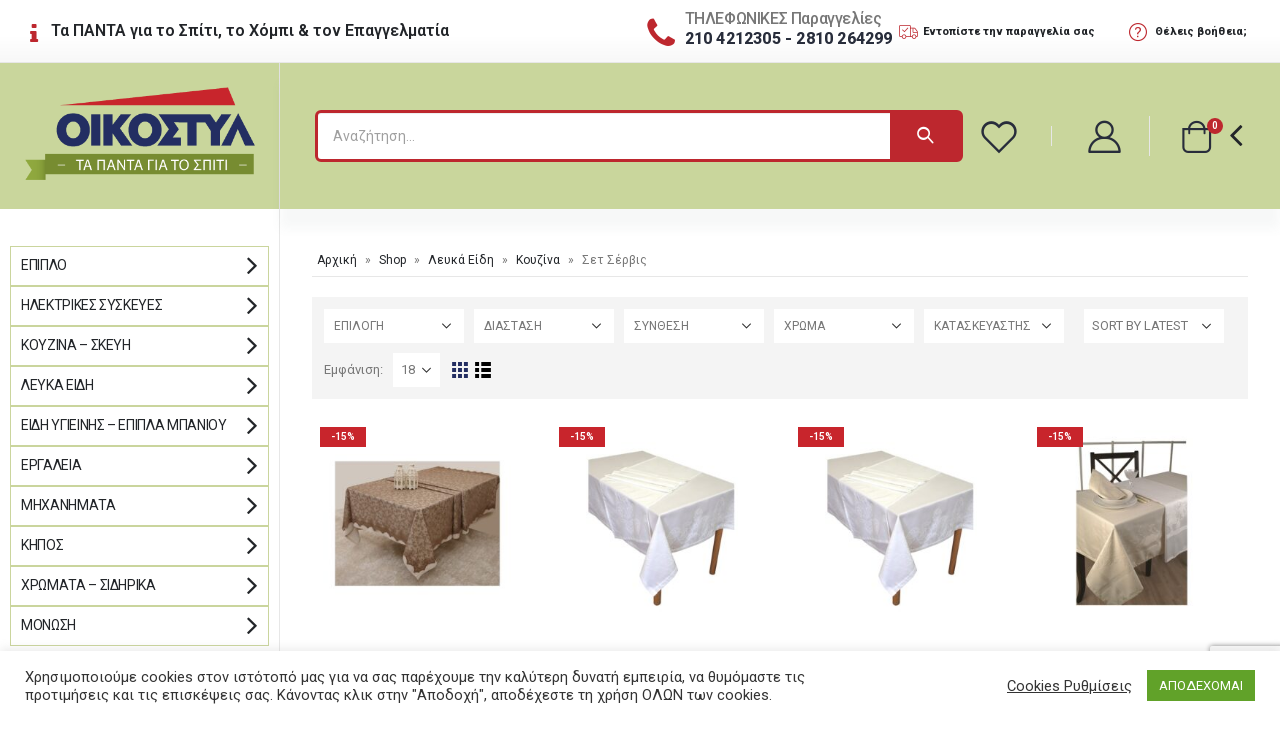

--- FILE ---
content_type: text/html; charset=UTF-8
request_url: https://oikostyl.gr/product-category/leuka-eidi/kouzina/set-service/
body_size: 40864
content:
<!DOCTYPE html>
<html lang="el">
<head>
	<meta charset="UTF-8">
	<!--[if IE]><meta http-equiv='X-UA-Compatible' content='IE=edge,chrome=1'><![endif]-->
	<meta name="viewport" content="width=device-width, initial-scale=1, maximum-scale=1">
	<link rel="profile" href="http://gmpg.org/xfn/11" />
	<link rel="pingback" href="https://oikostyl.gr/xmlrpc.php" />

		<link rel="shortcut icon" href="//oikostyl.gr/wp-content/uploads/2021/03/oikostyl-favicon1.png" type="image/x-icon" />
		<link rel="apple-touch-icon" href="//oikostyl.gr/wp-content/uploads/2021/03/oikostyl-apple.png">
		<link rel="apple-touch-icon" sizes="120x120" href="//oikostyl.gr/wp-content/uploads/2021/03/oikostyl-apple-retina.png">
		<link rel="apple-touch-icon" sizes="76x76" href="//oikostyl.gr/wp-content/uploads/2021/03/oikostyl-apple-76.png">
		<link rel="apple-touch-icon" sizes="152x152" href="//oikostyl.gr/wp-content/uploads/2021/03/oikostyl-apple-152.png">
					<script>document.documentElement.className = document.documentElement.className + ' yes-js js_active js'</script>
				<meta name='robots' content='index, follow, max-image-preview:large, max-snippet:-1, max-video-preview:-1' />

	<!-- This site is optimized with the Yoast SEO plugin v26.8 - https://yoast.com/product/yoast-seo-wordpress/ -->
	<title>Σετ Σέρβις Αρχεία - ΟΙΚΟΣΤΥΛ - ΤΑ ΠΑΝΤΑ ΓΙΑ ΤΟ ΣΠΙΤΙ</title>
	<link rel="canonical" href="https://oikostyl.gr/product-category/leuka-eidi/kouzina/set-service/" />
	<meta property="og:locale" content="el_GR" />
	<meta property="og:type" content="article" />
	<meta property="og:title" content="Σετ Σέρβις Αρχεία - ΟΙΚΟΣΤΥΛ - ΤΑ ΠΑΝΤΑ ΓΙΑ ΤΟ ΣΠΙΤΙ" />
	<meta property="og:url" content="https://oikostyl.gr/product-category/leuka-eidi/kouzina/set-service/" />
	<meta property="og:site_name" content="ΟΙΚΟΣΤΥΛ - ΤΑ ΠΑΝΤΑ ΓΙΑ ΤΟ ΣΠΙΤΙ" />
	<meta name="twitter:card" content="summary_large_image" />
	<script type="application/ld+json" class="yoast-schema-graph">{"@context":"https://schema.org","@graph":[{"@type":"CollectionPage","@id":"https://oikostyl.gr/product-category/leuka-eidi/kouzina/set-service/","url":"https://oikostyl.gr/product-category/leuka-eidi/kouzina/set-service/","name":"Σετ Σέρβις Αρχεία - ΟΙΚΟΣΤΥΛ - ΤΑ ΠΑΝΤΑ ΓΙΑ ΤΟ ΣΠΙΤΙ","isPartOf":{"@id":"https://oikostyl.gr/#website"},"primaryImageOfPage":{"@id":"https://oikostyl.gr/product-category/leuka-eidi/kouzina/set-service/#primaryimage"},"image":{"@id":"https://oikostyl.gr/product-category/leuka-eidi/kouzina/set-service/#primaryimage"},"thumbnailUrl":"https://oikostyl.gr/wp-content/uploads/2021/07/AnnaRiska-ΤΡΑΠΕΖΟΜΑΝΤΗΛΑ-ΣΧ.2330-2331-ΜΠΕΖ.jpg","breadcrumb":{"@id":"https://oikostyl.gr/product-category/leuka-eidi/kouzina/set-service/#breadcrumb"},"inLanguage":"el"},{"@type":"ImageObject","inLanguage":"el","@id":"https://oikostyl.gr/product-category/leuka-eidi/kouzina/set-service/#primaryimage","url":"https://oikostyl.gr/wp-content/uploads/2021/07/AnnaRiska-ΤΡΑΠΕΖΟΜΑΝΤΗΛΑ-ΣΧ.2330-2331-ΜΠΕΖ.jpg","contentUrl":"https://oikostyl.gr/wp-content/uploads/2021/07/AnnaRiska-ΤΡΑΠΕΖΟΜΑΝΤΗΛΑ-ΣΧ.2330-2331-ΜΠΕΖ.jpg","width":798,"height":798},{"@type":"BreadcrumbList","@id":"https://oikostyl.gr/product-category/leuka-eidi/kouzina/set-service/#breadcrumb","itemListElement":[{"@type":"ListItem","position":1,"name":"Αρχική","item":"https://oikostyl.gr/"},{"@type":"ListItem","position":2,"name":"Shop","item":"https://oikostyl.gr/shop/"},{"@type":"ListItem","position":3,"name":"Λευκά Είδη","item":"https://oikostyl.gr/product-category/leuka-eidi/"},{"@type":"ListItem","position":4,"name":"Κουζίνα","item":"https://oikostyl.gr/product-category/leuka-eidi/kouzina/"},{"@type":"ListItem","position":5,"name":"Σετ Σέρβις"}]},{"@type":"WebSite","@id":"https://oikostyl.gr/#website","url":"https://oikostyl.gr/","name":"ΟΙΚΟΣΤΥΛ - ΤΑ ΠΑΝΤΑ ΓΙΑ ΤΟ ΣΠΙΤΙ","description":"Τα πάντα για το σπίτι, το χόμπι και τον επαγγελματία","publisher":{"@id":"https://oikostyl.gr/#organization"},"potentialAction":[{"@type":"SearchAction","target":{"@type":"EntryPoint","urlTemplate":"https://oikostyl.gr/?s={search_term_string}"},"query-input":{"@type":"PropertyValueSpecification","valueRequired":true,"valueName":"search_term_string"}}],"inLanguage":"el"},{"@type":"Organization","@id":"https://oikostyl.gr/#organization","name":"Oikostyl","url":"https://oikostyl.gr/","logo":{"@type":"ImageObject","inLanguage":"el","@id":"https://oikostyl.gr/#/schema/logo/image/","url":"https://oikostyl.gr/wp-content/uploads/2021/03/logo-oikostyl.png","contentUrl":"https://oikostyl.gr/wp-content/uploads/2021/03/logo-oikostyl.png","width":381,"height":162,"caption":"Oikostyl"},"image":{"@id":"https://oikostyl.gr/#/schema/logo/image/"},"sameAs":["https://www.facebook.com/oikostyl.heraklion","https://www.instagram.com/oikostyl.heraklion/"]}]}</script>
	<!-- / Yoast SEO plugin. -->


<link rel='dns-prefetch' href='//www.google.com' />
<link rel='dns-prefetch' href='//fonts.googleapis.com' />
<link rel="alternate" type="application/rss+xml" title="Ροή RSS &raquo; ΟΙΚΟΣΤΥΛ - ΤΑ ΠΑΝΤΑ ΓΙΑ ΤΟ ΣΠΙΤΙ" href="https://oikostyl.gr/feed/" />
<link rel="alternate" type="application/rss+xml" title="Ροή Σχολίων &raquo; ΟΙΚΟΣΤΥΛ - ΤΑ ΠΑΝΤΑ ΓΙΑ ΤΟ ΣΠΙΤΙ" href="https://oikostyl.gr/comments/feed/" />
<link rel="alternate" type="application/rss+xml" title="Ροή για ΟΙΚΟΣΤΥΛ - ΤΑ ΠΑΝΤΑ ΓΙΑ ΤΟ ΣΠΙΤΙ &raquo; Σετ Σέρβις Category" href="https://oikostyl.gr/product-category/leuka-eidi/kouzina/set-service/feed/" />
<style id='wp-img-auto-sizes-contain-inline-css'>
img:is([sizes=auto i],[sizes^="auto," i]){contain-intrinsic-size:3000px 1500px}
/*# sourceURL=wp-img-auto-sizes-contain-inline-css */
</style>
<style id='wp-emoji-styles-inline-css'>

	img.wp-smiley, img.emoji {
		display: inline !important;
		border: none !important;
		box-shadow: none !important;
		height: 1em !important;
		width: 1em !important;
		margin: 0 0.07em !important;
		vertical-align: -0.1em !important;
		background: none !important;
		padding: 0 !important;
	}
/*# sourceURL=wp-emoji-styles-inline-css */
</style>
<link rel='stylesheet' id='wp-block-library-css' href='https://oikostyl.gr/wp-includes/css/dist/block-library/style.min.css?ver=6.9' media='all' />
<style id='global-styles-inline-css'>
:root{--wp--preset--aspect-ratio--square: 1;--wp--preset--aspect-ratio--4-3: 4/3;--wp--preset--aspect-ratio--3-4: 3/4;--wp--preset--aspect-ratio--3-2: 3/2;--wp--preset--aspect-ratio--2-3: 2/3;--wp--preset--aspect-ratio--16-9: 16/9;--wp--preset--aspect-ratio--9-16: 9/16;--wp--preset--color--black: #000000;--wp--preset--color--cyan-bluish-gray: #abb8c3;--wp--preset--color--white: #ffffff;--wp--preset--color--pale-pink: #f78da7;--wp--preset--color--vivid-red: #cf2e2e;--wp--preset--color--luminous-vivid-orange: #ff6900;--wp--preset--color--luminous-vivid-amber: #fcb900;--wp--preset--color--light-green-cyan: #7bdcb5;--wp--preset--color--vivid-green-cyan: #00d084;--wp--preset--color--pale-cyan-blue: #8ed1fc;--wp--preset--color--vivid-cyan-blue: #0693e3;--wp--preset--color--vivid-purple: #9b51e0;--wp--preset--color--primary: #232e62;--wp--preset--color--secondary: #bd272e;--wp--preset--color--tertiary: #777777;--wp--preset--color--quaternary: #bcbdbd;--wp--preset--color--dark: #212529;--wp--preset--color--light: #ffffff;--wp--preset--gradient--vivid-cyan-blue-to-vivid-purple: linear-gradient(135deg,rgb(6,147,227) 0%,rgb(155,81,224) 100%);--wp--preset--gradient--light-green-cyan-to-vivid-green-cyan: linear-gradient(135deg,rgb(122,220,180) 0%,rgb(0,208,130) 100%);--wp--preset--gradient--luminous-vivid-amber-to-luminous-vivid-orange: linear-gradient(135deg,rgb(252,185,0) 0%,rgb(255,105,0) 100%);--wp--preset--gradient--luminous-vivid-orange-to-vivid-red: linear-gradient(135deg,rgb(255,105,0) 0%,rgb(207,46,46) 100%);--wp--preset--gradient--very-light-gray-to-cyan-bluish-gray: linear-gradient(135deg,rgb(238,238,238) 0%,rgb(169,184,195) 100%);--wp--preset--gradient--cool-to-warm-spectrum: linear-gradient(135deg,rgb(74,234,220) 0%,rgb(151,120,209) 20%,rgb(207,42,186) 40%,rgb(238,44,130) 60%,rgb(251,105,98) 80%,rgb(254,248,76) 100%);--wp--preset--gradient--blush-light-purple: linear-gradient(135deg,rgb(255,206,236) 0%,rgb(152,150,240) 100%);--wp--preset--gradient--blush-bordeaux: linear-gradient(135deg,rgb(254,205,165) 0%,rgb(254,45,45) 50%,rgb(107,0,62) 100%);--wp--preset--gradient--luminous-dusk: linear-gradient(135deg,rgb(255,203,112) 0%,rgb(199,81,192) 50%,rgb(65,88,208) 100%);--wp--preset--gradient--pale-ocean: linear-gradient(135deg,rgb(255,245,203) 0%,rgb(182,227,212) 50%,rgb(51,167,181) 100%);--wp--preset--gradient--electric-grass: linear-gradient(135deg,rgb(202,248,128) 0%,rgb(113,206,126) 100%);--wp--preset--gradient--midnight: linear-gradient(135deg,rgb(2,3,129) 0%,rgb(40,116,252) 100%);--wp--preset--font-size--small: 13px;--wp--preset--font-size--medium: 20px;--wp--preset--font-size--large: 36px;--wp--preset--font-size--x-large: 42px;--wp--preset--spacing--20: 0.44rem;--wp--preset--spacing--30: 0.67rem;--wp--preset--spacing--40: 1rem;--wp--preset--spacing--50: 1.5rem;--wp--preset--spacing--60: 2.25rem;--wp--preset--spacing--70: 3.38rem;--wp--preset--spacing--80: 5.06rem;--wp--preset--shadow--natural: 6px 6px 9px rgba(0, 0, 0, 0.2);--wp--preset--shadow--deep: 12px 12px 50px rgba(0, 0, 0, 0.4);--wp--preset--shadow--sharp: 6px 6px 0px rgba(0, 0, 0, 0.2);--wp--preset--shadow--outlined: 6px 6px 0px -3px rgb(255, 255, 255), 6px 6px rgb(0, 0, 0);--wp--preset--shadow--crisp: 6px 6px 0px rgb(0, 0, 0);}:where(.is-layout-flex){gap: 0.5em;}:where(.is-layout-grid){gap: 0.5em;}body .is-layout-flex{display: flex;}.is-layout-flex{flex-wrap: wrap;align-items: center;}.is-layout-flex > :is(*, div){margin: 0;}body .is-layout-grid{display: grid;}.is-layout-grid > :is(*, div){margin: 0;}:where(.wp-block-columns.is-layout-flex){gap: 2em;}:where(.wp-block-columns.is-layout-grid){gap: 2em;}:where(.wp-block-post-template.is-layout-flex){gap: 1.25em;}:where(.wp-block-post-template.is-layout-grid){gap: 1.25em;}.has-black-color{color: var(--wp--preset--color--black) !important;}.has-cyan-bluish-gray-color{color: var(--wp--preset--color--cyan-bluish-gray) !important;}.has-white-color{color: var(--wp--preset--color--white) !important;}.has-pale-pink-color{color: var(--wp--preset--color--pale-pink) !important;}.has-vivid-red-color{color: var(--wp--preset--color--vivid-red) !important;}.has-luminous-vivid-orange-color{color: var(--wp--preset--color--luminous-vivid-orange) !important;}.has-luminous-vivid-amber-color{color: var(--wp--preset--color--luminous-vivid-amber) !important;}.has-light-green-cyan-color{color: var(--wp--preset--color--light-green-cyan) !important;}.has-vivid-green-cyan-color{color: var(--wp--preset--color--vivid-green-cyan) !important;}.has-pale-cyan-blue-color{color: var(--wp--preset--color--pale-cyan-blue) !important;}.has-vivid-cyan-blue-color{color: var(--wp--preset--color--vivid-cyan-blue) !important;}.has-vivid-purple-color{color: var(--wp--preset--color--vivid-purple) !important;}.has-black-background-color{background-color: var(--wp--preset--color--black) !important;}.has-cyan-bluish-gray-background-color{background-color: var(--wp--preset--color--cyan-bluish-gray) !important;}.has-white-background-color{background-color: var(--wp--preset--color--white) !important;}.has-pale-pink-background-color{background-color: var(--wp--preset--color--pale-pink) !important;}.has-vivid-red-background-color{background-color: var(--wp--preset--color--vivid-red) !important;}.has-luminous-vivid-orange-background-color{background-color: var(--wp--preset--color--luminous-vivid-orange) !important;}.has-luminous-vivid-amber-background-color{background-color: var(--wp--preset--color--luminous-vivid-amber) !important;}.has-light-green-cyan-background-color{background-color: var(--wp--preset--color--light-green-cyan) !important;}.has-vivid-green-cyan-background-color{background-color: var(--wp--preset--color--vivid-green-cyan) !important;}.has-pale-cyan-blue-background-color{background-color: var(--wp--preset--color--pale-cyan-blue) !important;}.has-vivid-cyan-blue-background-color{background-color: var(--wp--preset--color--vivid-cyan-blue) !important;}.has-vivid-purple-background-color{background-color: var(--wp--preset--color--vivid-purple) !important;}.has-black-border-color{border-color: var(--wp--preset--color--black) !important;}.has-cyan-bluish-gray-border-color{border-color: var(--wp--preset--color--cyan-bluish-gray) !important;}.has-white-border-color{border-color: var(--wp--preset--color--white) !important;}.has-pale-pink-border-color{border-color: var(--wp--preset--color--pale-pink) !important;}.has-vivid-red-border-color{border-color: var(--wp--preset--color--vivid-red) !important;}.has-luminous-vivid-orange-border-color{border-color: var(--wp--preset--color--luminous-vivid-orange) !important;}.has-luminous-vivid-amber-border-color{border-color: var(--wp--preset--color--luminous-vivid-amber) !important;}.has-light-green-cyan-border-color{border-color: var(--wp--preset--color--light-green-cyan) !important;}.has-vivid-green-cyan-border-color{border-color: var(--wp--preset--color--vivid-green-cyan) !important;}.has-pale-cyan-blue-border-color{border-color: var(--wp--preset--color--pale-cyan-blue) !important;}.has-vivid-cyan-blue-border-color{border-color: var(--wp--preset--color--vivid-cyan-blue) !important;}.has-vivid-purple-border-color{border-color: var(--wp--preset--color--vivid-purple) !important;}.has-vivid-cyan-blue-to-vivid-purple-gradient-background{background: var(--wp--preset--gradient--vivid-cyan-blue-to-vivid-purple) !important;}.has-light-green-cyan-to-vivid-green-cyan-gradient-background{background: var(--wp--preset--gradient--light-green-cyan-to-vivid-green-cyan) !important;}.has-luminous-vivid-amber-to-luminous-vivid-orange-gradient-background{background: var(--wp--preset--gradient--luminous-vivid-amber-to-luminous-vivid-orange) !important;}.has-luminous-vivid-orange-to-vivid-red-gradient-background{background: var(--wp--preset--gradient--luminous-vivid-orange-to-vivid-red) !important;}.has-very-light-gray-to-cyan-bluish-gray-gradient-background{background: var(--wp--preset--gradient--very-light-gray-to-cyan-bluish-gray) !important;}.has-cool-to-warm-spectrum-gradient-background{background: var(--wp--preset--gradient--cool-to-warm-spectrum) !important;}.has-blush-light-purple-gradient-background{background: var(--wp--preset--gradient--blush-light-purple) !important;}.has-blush-bordeaux-gradient-background{background: var(--wp--preset--gradient--blush-bordeaux) !important;}.has-luminous-dusk-gradient-background{background: var(--wp--preset--gradient--luminous-dusk) !important;}.has-pale-ocean-gradient-background{background: var(--wp--preset--gradient--pale-ocean) !important;}.has-electric-grass-gradient-background{background: var(--wp--preset--gradient--electric-grass) !important;}.has-midnight-gradient-background{background: var(--wp--preset--gradient--midnight) !important;}.has-small-font-size{font-size: var(--wp--preset--font-size--small) !important;}.has-medium-font-size{font-size: var(--wp--preset--font-size--medium) !important;}.has-large-font-size{font-size: var(--wp--preset--font-size--large) !important;}.has-x-large-font-size{font-size: var(--wp--preset--font-size--x-large) !important;}
/*# sourceURL=global-styles-inline-css */
</style>

<style id='classic-theme-styles-inline-css'>
/*! This file is auto-generated */
.wp-block-button__link{color:#fff;background-color:#32373c;border-radius:9999px;box-shadow:none;text-decoration:none;padding:calc(.667em + 2px) calc(1.333em + 2px);font-size:1.125em}.wp-block-file__button{background:#32373c;color:#fff;text-decoration:none}
/*# sourceURL=/wp-includes/css/classic-themes.min.css */
</style>
<link rel='stylesheet' id='contact-form-7-css' href='https://oikostyl.gr/wp-content/plugins/contact-form-7/includes/css/styles.css?ver=5.6' media='all' />
<link rel='stylesheet' id='cookie-law-info-css' href='https://oikostyl.gr/wp-content/plugins/cookie-law-info/public/css/cookie-law-info-public.css?ver=2.1.2' media='all' />
<link rel='stylesheet' id='cookie-law-info-gdpr-css' href='https://oikostyl.gr/wp-content/plugins/cookie-law-info/public/css/cookie-law-info-gdpr.css?ver=2.1.2' media='all' />
<link rel='stylesheet' id='pwb-styles-frontend-css' href='https://oikostyl.gr/wp-content/plugins/perfect-woocommerce-brands/assets/css/styles-frontend.min.css?ver=2.1.4' media='all' />
<link rel='stylesheet' id='rs-plugin-settings-css' href='https://oikostyl.gr/wp-content/plugins/revslider/public/assets/css/rs6.css?ver=6.4.2' media='all' />
<style id='rs-plugin-settings-inline-css'>
#rs-demo-id {}
.tparrows:before{color:#232e62;text-shadow:0 0 3px #fff;}.revslider-initialised .tp-loader{z-index:18;}
/*# sourceURL=rs-plugin-settings-inline-css */
</style>
<style id='woocommerce-inline-inline-css'>
.woocommerce form .form-row .required { visibility: visible; }
/*# sourceURL=woocommerce-inline-inline-css */
</style>
<link rel='stylesheet' id='if-menu-site-css-css' href='https://oikostyl.gr/wp-content/plugins/if-menu/assets/if-menu-site.css?ver=6.9' media='all' />
<link rel='stylesheet' id='yith-wcan-frontend-css' href='https://oikostyl.gr/wp-content/plugins/yith-woocommerce-ajax-navigation/assets/css/frontend.css?ver=4.11.0' media='all' />
<link rel='stylesheet' id='yith-wcan-shortcodes-css' href='https://oikostyl.gr/wp-content/plugins/yith-woocommerce-ajax-navigation/assets/css/shortcodes.css?ver=4.11.0' media='all' />
<style id='yith-wcan-shortcodes-inline-css'>
:root{
	--yith-wcan-filters_colors_titles: #333333;
	--yith-wcan-filters_colors_background: #FFFFFF;
	--yith-wcan-filters_colors_accent: #A7144C;
	--yith-wcan-filters_colors_accent_r: 167;
	--yith-wcan-filters_colors_accent_g: 20;
	--yith-wcan-filters_colors_accent_b: 76;
	--yith-wcan-color_swatches_border_radius: 5px;
	--yith-wcan-color_swatches_size: 30px;
	--yith-wcan-labels_style_background: #FFFFFF;
	--yith-wcan-labels_style_background_hover: #A7144C;
	--yith-wcan-labels_style_background_active: #A7144C;
	--yith-wcan-labels_style_text: #434343;
	--yith-wcan-labels_style_text_hover: #FFFFFF;
	--yith-wcan-labels_style_text_active: #FFFFFF;
	--yith-wcan-anchors_style_text: #434343;
	--yith-wcan-anchors_style_text_hover: #A7144C;
	--yith-wcan-anchors_style_text_active: #A7144C;
}
/*# sourceURL=yith-wcan-shortcodes-inline-css */
</style>
<link rel='stylesheet' id='jquery-selectBox-css' href='https://oikostyl.gr/wp-content/plugins/yith-woocommerce-wishlist/assets/css/jquery.selectBox.css?ver=1.2.0' media='all' />
<link rel='stylesheet' id='woocommerce_prettyPhoto_css-css' href='//oikostyl.gr/wp-content/plugins/woocommerce/assets/css/prettyPhoto.css?ver=3.1.6' media='all' />
<link rel='stylesheet' id='yith-wcwl-main-css' href='https://oikostyl.gr/wp-content/plugins/yith-woocommerce-wishlist/assets/css/style.css?ver=3.10.0' media='all' />
<style id='yith-wcwl-main-inline-css'>
.yith-wcwl-share li a{color: #FFFFFF;}.yith-wcwl-share li a:hover{color: #FFFFFF;}.yith-wcwl-share a.facebook{background: #39599E; background-color: #39599E;}.yith-wcwl-share a.facebook:hover{background: #39599E; background-color: #39599E;}.yith-wcwl-share a.twitter{background: #45AFE2; background-color: #45AFE2;}.yith-wcwl-share a.twitter:hover{background: #39599E; background-color: #39599E;}.yith-wcwl-share a.pinterest{background: #AB2E31; background-color: #AB2E31;}.yith-wcwl-share a.pinterest:hover{background: #39599E; background-color: #39599E;}.yith-wcwl-share a.email{background: #FBB102; background-color: #FBB102;}.yith-wcwl-share a.email:hover{background: #39599E; background-color: #39599E;}.yith-wcwl-share a.whatsapp{background: #00A901; background-color: #00A901;}.yith-wcwl-share a.whatsapp:hover{background: #39599E; background-color: #39599E;}
/*# sourceURL=yith-wcwl-main-inline-css */
</style>
<link rel='stylesheet' id='porto-css-vars-css' href='https://oikostyl.gr/wp-content/uploads/porto_styles/theme_css_vars.css?ver=6.2.2' media='all' />
<link rel='stylesheet' id='js_composer_front-css' href='https://oikostyl.gr/wp-content/plugins/js_composer/assets/css/js_composer.min.css?ver=6.6.0' media='all' />
<link rel='stylesheet' id='porto-google-fonts-css' href='//fonts.googleapis.com/css?family=Roboto%3A200%2C300%2C400%2C500%2C600%2C700%2C800%7CShadows+Into+Light%3A400%2C700%7CPoppins%3A400%2C500%2C600%2C700&#038;ver=6.9' media='all' />
<link rel='stylesheet' id='bootstrap-css' href='https://oikostyl.gr/wp-content/uploads/porto_styles/bootstrap.css?ver=6.2.2' media='all' />
<link rel='stylesheet' id='porto-plugins-css' href='https://oikostyl.gr/wp-content/themes/porto/css/plugins.css?ver=6.2.2' media='all' />
<link rel='stylesheet' id='porto-theme-css' href='https://oikostyl.gr/wp-content/themes/porto/css/theme.css?ver=6.2.2' media='all' />
<link rel='stylesheet' id='porto-shortcodes-css' href='https://oikostyl.gr/wp-content/uploads/porto_styles/shortcodes.css?ver=6.2.2' media='all' />
<link rel='stylesheet' id='porto-theme-shop-css' href='https://oikostyl.gr/wp-content/themes/porto/css/theme_shop.css?ver=6.2.2' media='all' />
<link rel='stylesheet' id='porto-dynamic-style-css' href='https://oikostyl.gr/wp-content/uploads/porto_styles/dynamic_style.css?ver=6.2.2' media='all' />
<link rel='stylesheet' id='porto-type-builder-css' href='https://oikostyl.gr/wp-content/plugins/porto-functionality/builders/assets/type-builder.css?ver=2.6.0' media='all' />
<link rel='stylesheet' id='porto-style-css' href='https://oikostyl.gr/wp-content/themes/porto/style.css?ver=6.2.2' media='all' />
<style id='porto-style-inline-css'>
#header .logo,.side-header-narrow-bar-logo{max-width:230px}@media (min-width:1592px){#header .logo{max-width:230px}}@media (max-width:991px){#header .logo{max-width:110px}}@media (max-width:767px){#header .logo{max-width:80px}}#header.sticky-header .logo{max-width:100px}@media (min-width:992px){}#header .header-main .header-left,#header .header-main .header-center,#header .header-main .header-right,.fixed-header #header .header-main .header-left,.fixed-header #header .header-main .header-right,.fixed-header #header .header-main .header-center,.header-builder-p .header-main{padding-top:43px;padding-bottom:32px}.page-top ul.breadcrumb > li.home{display:inline-block}.page-top ul.breadcrumb > li.home a{position:relative;width:14px;text-indent:-9999px}.page-top ul.breadcrumb > li.home a:after{content:"\e883";font-family:'porto';float:left;text-indent:0}@media (min-width:1500px){.left-sidebar.col-lg-3,.right-sidebar.col-lg-3{flex:0 0 auto;width:20%}.main-content.col-lg-9{flex:0 0 auto;width:80%}.main-content.col-lg-6{flex:0 0 auto;width:60%}}.shop-loop-before{background:#f4f4f4;padding:12px 2px 2px 12px;margin-bottom:20px;margin-right:0}a.porto-product-filters-toggle,.shop-loop-before .woocommerce-ordering select,.shop-loop-before .woocommerce-viewing select{border:none}.porto-product-filters.style2{margin-bottom:0}.porto_widget_price_filter .widget-title{position:relative}.porto_widget_price_filter .widget-title .toggle{display:inline-block;width:1.8571em;height:1.8571em;line-height:1.7572em;position:absolute;right:-7px;top:50%;margin-top:-0.9em;padding:0;cursor:pointer;font-family:"porto";text-align:center;transition:all 0.25s;color:#222529;font-size:17px}.porto_widget_price_filter{font-weight:500}.porto_widget_price_filter .fields{display:-ms-flexbox;display:flex;align-items:center}.porto_widget_price_filter .fields > *:not(:last-child){margin-right:5px}.porto_widget_price_filter label{font-size:12px;margin-bottom:0}.porto_widget_price_filter .form-control{box-shadow:none;padding:6px;width:50px}.porto_widget_price_filter .widget-title .toggle:before{content:"\e81c"}.porto-product-filters .widget>div>ul,.porto-product-filters .widget>ul{font-size:12px;font-weight:600;border-bottom:none;text-transform:uppercase;padding:0}.porto_widget_price_filter .button{text-transform:uppercase;height:33px;margin-left:9px}.porto-product-filters .widget>div>ul li,.porto-product-filters .widget>ul li{border-top:none}.porto-product-filters .widget_product_categories ul li>a,.porto-product-filters .widget_product_categories ol li>a,.porto-product-filters .porto_widget_price_filter ul li>a,.porto-product-filters .porto_widget_price_filter ol li>a,.porto-product-filters .widget_layered_nav ul li>a,.porto-product-filters .widget_layered_nav ol li>a,.porto-product-filters .widget_layered_nav_filters ul li>a,.porto-product-filters .widget_layered_nav_filters ol li>a,.porto-product-filters .widget_rating_filter ul li>a,.porto-product-filters .widget_rating_filter ol li>a{padding:7px 0}.porto-product-filters .widget_product_categories ul li .toggle{top:6px}.widget_product_categories ul li .toggle:before{content:'\f105' !important;font-weight:900;font-family:'Font Awesome 5 Free' !important}.woocommerce-ordering label{display:none}.woocommerce-ordering select{text-transform:uppercase}.porto-product-filters .widget-title{font-family:inherit}.porto-product-filters .widget-title .toggle{display:none}.porto-product-filters .widget{display:block;max-width:none;width:auto;flex:none;padding:0;background:#fff url("https://oikostyl.gr/wp-content/themes/porto/images/select-bg.svg") no-repeat;background-position:96% -13px;background-size:26px 60px;margin-bottom:10px;margin-top:0;margin-right:10px;position:relative;font-size:.9286em;color:#777}.porto-product-filters .widget:last-child{margin-right:0}.porto-product-filters-body{display:-webkit-inline-flex;display:-ms-inline-flexbox;display:inline-flex;vertical-align:middle}@media (min-width:992px){.porto-product-filters .widget-title{background:none;font-size:inherit !important;border-bottom:none;padding:0;color:inherit !important;font-weight:400;cursor:default;height:34px;line-height:34px;padding:0 10px;width:150px;color:inherit;margin-bottom:0;transition:none}.woocommerce-ordering select{width:160px}.porto-product-filters .widget>div>ul,.porto-product-filters .widget>ul,.porto-product-filters .widget > form{display:none;position:absolute;padding:10px 15px 10px;top:100%;margin-top:9px;left:0;min-width:220px;background:#fff;z-index:99;box-shadow:0 1px 3px rgba(0,0,0,0.15)}.porto-product-filters .opened .widget-title:before{content:'';position:absolute;top:100%;border-bottom:11px solid #e8e8e8;border-left:11px solid transparent;border-right:11px solid transparent;left:20px}.porto-product-filters .opened .widget-title:after{content:'';position:absolute;top:100%;border-bottom:10px solid #fff;border-left:10px solid transparent;border-right:10px solid transparent;left:21px;margin-top:1px;z-index:999}}@media (min-width:992px) and (max-width:1591px){.porto-product-filters .widget-title,.woocommerce-ordering select{width:140px}}@media (max-width:991px){.porto-product-filters .sidebar-toggle{margin-top:50px}.porto-product-filters.mobile-sidebar{position:fixed}.porto-product-filters .widget{float:none;margin-right:0;background:none;margin-bottom:20px;width:100%}.porto-product-filters .row > .widget{padding-left:10px !important;padding-right:10px !important}.porto-product-filters .porto-product-filters-body{height:100%;overflow-x:hidden;overflow-y:scroll;padding:30px 20px 20px;display:block !important;top:0;box-shadow:none}.porto-product-filters .widget-title{padding:0;background:none;border-bottom:none;background:none;pointer-events:none;margin-bottom:15px}.porto-product-filters .widget-title .toggle{display:none}.porto-product-filters .widget>div>ul,.porto-product-filters .widget>ul,.porto-product-filters .widget > form{display:block !important}html.sidebar-opened body .porto-product-filters{-webkit-transform:translate(-260px);transform:translate(-260px)}}html.filter-sidebar-opened body > *{z-index:0}html.filter-sidebar-opened .porto-product-filters{z-index:9001;transition:transform 0.3s ease-in-out;-webkit-transform:translate(0px);transform:translate(0px)}html.filter-sidebar-opened .page-wrapper{left:260px}html.filter-sidebar-opened .porto-product-filters .sidebar-toggle i:before{content:'\f00d'}html.sidebar-opened body .porto-product-filters .sidebar-toggle i:before{content:'\f1de'}#login-form-popup{position:relative;width:80%;max-width:525px;margin-left:auto;margin-right:auto}#login-form-popup .featured-box{margin-bottom:0;box-shadow:none;border:none;border-radius:0}#login-form-popup .featured-box .box-content{padding:45px 36px 30px;border:none}#login-form-popup .featured-box h2{text-transform:uppercase;font-size:15px;letter-spacing:.05em;font-weight:600;line-height:2}#login-form-popup .porto-social-login-section{margin-top:20px}.porto-social-login-section{background:#f4f4f2;text-align:center;padding:20px 20px 25px}.porto-social-login-section p{text-transform:uppercase;font-size:12px;color:#222529;font-weight:600;margin-bottom:8px}#login-form-popup .col2-set{margin-left:-20px;margin-right:-20px}#login-form-popup .col-1,#login-form-popup .col-2{padding-left:20px;padding-right:20px}@media (min-width:992px){#login-form-popup .col-1{border-right:1px solid #f5f6f6}}#login-form-popup .input-text{box-shadow:none;padding-top:10px;padding-bottom:10px;border-color:#ddd;border-radius:2px;line-height:1.5 !important}#login-form-popup .form-row{margin-bottom:20px}#login-form-popup .woocommerce-privacy-policy-text{display:none}#login-form-popup .button{border-radius:2px;padding:18px 24px;text-shadow:none;font-family:Poppins,sans-serif;font-size:12px;letter-spacing:-0.025em}#login-form-popup label.inline{margin-top:15px;float:right;position:relative;cursor:pointer;line-height:1.5}#login-form-popup label.inline input[type=checkbox]{opacity:0;margin-right:8px;margin-top:0;margin-bottom:0}#login-form-popup label.inline span:before{content:'';position:absolute;border:1px solid #ddd;border-radius:1px;width:16px;height:16px;left:0;top:0;text-align:center;line-height:15px;font-family:'Font Awesome 5 Free';font-weight:900;font-size:9px;color:#aaa}#login-form-popup label.inline input[type=checkbox]:checked + span:before{content:'\f00c'}#login-form-popup .social-button i{font-size:16px;margin-right:8px}#login-form-popup p.status{color:#222529}.porto-social-login-section .google-plus{background:#dd4e31}.porto-social-login-section .facebook{background:#3a589d}.porto-social-login-section .twitter{background:#1aa9e1}.featured-box .porto-social-login-section i{color:#fff}.porto-social-login-section .social-button:hover{background:var(--bs-primary)}html.panel-opened body > .mfp-bg{z-index:9042}html.panel-opened body > .mfp-wrap{z-index:9043}#header .mobile-toggle{font-size:20px;background-color:rgba(255,255,255,0.01);color:#dd3333}#header .searchform{border-width:3px;border-color:#bd272e}#header .searchform-popup .search-toggle:after{border-bottom-color:#bd272e}#header .searchform{border-radius:6px}#header .searchform input{border-radius:6px 0 0 6px}#header .searchform button{border-radius:0 6px 6px 0}#mini-cart .cart-icon{margin-left:10px}#mini-cart .cart-subtotal{font-size:16px;font-weight:500;line-height:18px;letter-spacing:-.05em;color:#777777}#mini-cart .cart-price{font-size:16px;line-height:18px;letter-spacing:0;color:#bd272e}.custom-font,.custom-font h2{font-family:Roboto}.br-round{border-radius:6px}@media (min-width:992px){.left-sidebar.col-lg-3{flex:0 0 280px;max-width:280px;border-right:1px solid #e7e7e7}.main-content.col-lg-9{flex:0 0 calc(100% - 280px);max-width:calc(100% - 280px)}.main-content #content,.main-content .page-top.page-header-6{padding:0 22px 0 22px}#main .container-fluid{padding:0}#main .main-content-wrap{margin:0}body:not(.home) .main-content #content,body:not(.home) .main-content #primary{position:sticky;top:20px}.sidebar-menu .wide .popup>.inner{padding:20px}.main-sidebar-menu li.side-menu-sub-title:not(:first-child){margin-top:20px}}@media(min-width:1592px){.page-top .container{max-width:1552px}}@media(min-width:1199px){.sidebar-menu .wide .popup>.inner>ul.sub-menu{width:910px !important}}@media(max-width:1199px) and (min-width:992px){.main-content #content,.main-content .page-top.page-header-6{padding:0 10px 0 10px}}.main-content .page-top{margin-bottom:1.25rem;border-width:0}.page-top > .container{padding:5px 0;border-bottom:1px solid #e7e7e7}.page-header-7 > .container{border-width:0}.woocommerce-account .page-header-7{margin-bottom:2.5rem}.custom-widget,.custom-widget .sidebar-menu>li.menu-item > a{border-width:0}.custom-widget .widget-title{padding:17.5px 13px !important;font:700 1rem/1 Roboto,sans-serif;letter-spacing:-.01em;text-transform:none;color:#0071dc;background:transparent;border-width:0}.custom-widget.no-icon .widget-title{padding:12px 13px !important}.custom-widget .widget-title .toggle{display:none}.custom-widget .sidebar-menu>.menu-item{min-height:40px}.custom-widget .sidebar-menu>.menu-item:hover,.custom-widget .sidebar-menu .narrow .menu-item:hover > a{background-color:transparent !important}.custom-widget .sidebar-menu .narrow .menu-item:hover > a{text-decoration:underline}#main .custom-widget .sidebar-menu>.menu-item:hover>a{color:#778c31}#main .custom-widget .sidebar-menu>.menu-item>a{min-height:30px;padding:6px 0;color:#222529;font-weight:400;letter-spacing:-.025em;line-height:25px}.custom-widget .sidebar-menu>.menu-item>a>i{margin-right:0;vertical-align:middle;font-size:28px}#main .custom-widget.no-icon .sidebar-menu>.menu-item>a{margin-left:14px;padding:8px 0;letter-spacing:-0.5px}.sidebar-menu > li.menu-item > .arrow:before{color:#222529 !important}.custom-widget .sidebar-menu > li.menu-item > .arrow{top:-1px;right:11px;font-size:28px}.custom-style-1 .porto-u-heading{margin-bottom:0}.custom-style-1 sup{font-size:33%;font-weight:700;color:#222529;top:-1.2em;margin-right:16px;letter-spacing:-0.03em}.custom-style-1 .sale-wrapper strong{position:relative;margin-left:.5rem;padding-right:.25rem;font-weight:700;color:#fff;z-index:1}.sale-text::before,.custom-style-1 .sale-wrapper strong::before{content:'';position:absolute;top:10px;left:-7px;right:0;bottom:9px;width:2.34722em;background-color:#222529;z-index:-1;transform:rotate(-2deg)}.custom-text-1{font-size:2.5em;right:0;bottom:-0.22em}.custom-text-2{color:#ee8379;font-size:1.625em;right:1.2rem;bottom:0.7rem;transform:rotate(-30deg)}.custom-text-1,.custom-text-3{color:#0071dc;transform:rotate(-30deg)}.custom-text-3{color:#4dae65;font-size:1.601875em;right:1.5em;bottom:-1.1em;letter-spacing:-.1px}.ml-n-3{text-indent:3px}.ml-n-6{text-indent:6px}.mr-n-3{margin-right:-3px}.custom-indent-1{text-indent:-2px}.intro-carousel,.intro-carousel .owl-stage-outer,.intro-carousel .owl-stage,.intro-carousel .owl-item,.intro-carousel .porto-ibanner,.intro-carousel img{height:100%}.custom-dot .owl-dots .owl-dot{width:18px;height:18px;vertical-align:middle}.custom-dot .owl-nav.disabled+.owl-dots{left:16px;bottom:12px}.custom-dot .owl-dots .owl-dot span{margin:auto;transition:width .3s,height .3s,color .3s;background-color:rgba(34,52,41,0.5)}.custom-dot .owl-dots .owl-dot.active span,.custom-dot .owl-dots .owl-dot:hover span{width:12px;height:12px;background-color:#333}.d-menu-lg-none > a{display:none !important}.sidebar-menu .wide li.side-menu-sub-title{padding-top:0}.side-menu-sub-title > a > i{display:block;font-size:3.5rem !important;color:#ccc}.side-menu-sub-title > a > i:before{margin:1.5rem 0}.side-menu-sub-title > a{font-size:.875rem !important;color:#222529 !important;padding-top:0 !important;padding-bottom:5px !important}.side-menu-sub-title > a,.sidebar-menu .wide li.sub > a{text-transform:uppercase;font-weight:700}.main-sidebar-menu .inner>.sub-menu{flex-wrap:wrap}.menu-block>a,.menu-block p{display:none !important}.custom-garden-block .menu-block{height:calc( 100% + 20px );padding:20px 20px 0 20px;margin:-20px -20px 0 0;background:#f4f4f4}.menu-section-dark .side-menu-sub-title > a{color:#fff !important}.main-sidebar-menu .wide.menu-section-dark li.menu-item li.menu-item > a{color:#bcbdbd;line-height:20px;text-transform:capitalize;font-weight:400}.main-sidebar-menu .wide li.sub li.menu-item>ul.sub-menu{padding-left:0}.sidebar-menu .wide li.sub li.menu-item>a{margin-left:-18px}.sidebar-menu .wide li.sub > a{margin-left:-10px}@media (max-width:991px){.sidebar-menu .wide .popup,.right-sidebar .sidebar-menu .wide .popup{margin:0 20px}.menu-section-dark .popup>.inner{background-image:none !important}.menu-section-dark .side-menu-sub-title > a{color:#222529 !important}.main-sidebar-menu .wide.menu-section-dark li.menu-item li.menu-item > a{color:#777}}.feature-container .porto-sicon-box{min-height:50px}.feature-container .porto-icon i{line-height:1.15}.feature-container .porto-carousel{background-color:#f7f7f7;border-radius:6px}.feature-container .owl-stage-outer{margin-right:1px}.porto-products .inline-title{font-size:1.25em;text-transform:capitalize;letter-spacing:-.025em}.porto-products.filter-vertical .product-categories a:before{content:none !important}.porto-products.filter-vertical .products-filter+div{max-width:calc(100% + 20px);flex:0 0 calc(100% + 20px);padding:0;margin:0 -10px}.products-filter{position:absolute;left:170px;max-width:none !important;border-width:0 !important}.porto-products.filter-vertical .products-filter li a{padding:1px 11.5px;font-weight:700;letter-spacing:-.015em}.products-filter li a:hover,.products-filter li a:focus,.products-filter li a:active{color:#0071dc}.products-filter li:not(.current) a{color:#222529;transition:color .3s}.products-filter .section-title{display:none}.products-filter .product-categories{display:flex}.porto-products.title-border-bottom>.section-title{padding-bottom:15px}.product-image{border-width:0}.owl-carousel.show-nav-title .owl-nav{right:8px !important;top:-4px;left:auto}.owl-carousel.show-nav-title .owl-nav [class*="owl-"]{font-size:29px !important}ul.products.yith-wcan-loading:after{position:absolute}.filter-vertical .porto-loading-icon{position:absolute !important}.products-slider:not(.category-pos-middle) .owl-stage-outer{margin-left:-10px;margin-right:-10px;padding-left:10px;padding-right:10px}ul.products .category-list{margin-bottom:2px;font-family:"Roboto",sans-serif;letter-spacing:.005em}ul.products li.product-col .price{font-family:"Roboto",sans-serif}ul.products li.product-col h3{margin-bottom:8px;font-family:Roboto,sans-serif;font-weight:500;letter-spacing:-.02em}.star-rating{font-size:11.8px;letter-spacing:.07em}.custom-category .products .product-category .thumb-info-title{padding-left:2rem}.custom-category .products .sub-title{text-transform:none;font-size:18px;letter-spacing:-.025em !important;line-height:26px;font-weight:600 !important}.custom-category .products .thumb-info-type{font-size:13px;letter-spacing:-.02em;line-height:22px;text-transform:none}.custom-category .show-nav-title .owl-nav{margin-top:-4px}.custom-heading{position:relative}.custom-heading .porto-u-sub-heading{position:absolute;top:2px;right:6px}.custom-heading i{margin-left:8px;vertical-align:middle;color:#212529;font-size:14px}.custom-heading a{font-weight:700}.custom-banner-1>.col-md-12>.vc_column-inner{padding:67px 0 58px !important;background:#d5dade url(//sw-themes.com/porto_dummy/wp-content/uploads/2020/12/banner-5.jpg) center/cover no-repeat;border-radius:6px}.custom-special h2 i::before{content:'\e8bf';font:400 26px "porto"}.custom-special-product .vc_column-inner{padding:25px 20px !important;border:2px solid #cad59d;border-radius:6px}.custom-special h2 i{margin-left:0;margin-right:6px}.widget-subscribe > .email{flex:1;margin-right:10px}.widget-subscribe .wpcf7-email{padding:14px 0 14px 17px;font-size:13px;border:2px solid #bebebe}.widget-subscribe .wpcf7-submit{min-width:215px;max-height:53px;font-size:14px;font-weight:600;letter-spacing:-.025em;padding:14px}.custom-subscribe .vc_column-inner{display:flex}.custom-subscribe .wpcf7{flex:1}input[type="email"],input[type="submit"]{border-radius:6px}.error404 .custom-footer{display:none !important}.error404 .custom-logo{border-right-width:0}.error404 .custom-main{box-shadow:0 20px 10px 0 rgba(99,111,113,0.05)}.error404 .custom-box{box-shadow:none}.newsletter-popup-form{max-width:740px;position:relative}.wpcf7 form .wpcf7-response-output{margin:15px 0}.woocommerce-page.archive .sidebar-content{border-width:0}.woocommerce-page.archive .sidebar-content aside.widget{padding:0}.woocommerce-page .sidebar-content .widget-title{font-weight:700;font-size:1rem}.single-product .variations .label label{font-size:1rem}@media(max-width:1660px) and (min-width:768px){.custom-banner-2 h2{font-size:2em !important;white-space:nowrap}.custom-banner-2 h4{font-size:1.5em !important}}@media (max-width:1591px){.intro-carousel{margin-bottom:20px !important}.custom-banner-1{font-size:0.75rem !important}.custom-banner-1 .col-xl-6{padding-left:24px;padding-right:0 !important}.custom-subscribe .vc_column-inner{flex-direction:column}}@media (max-width:991px){.bgimg-none{background-image:none !important}.d-menu-lg-none > a{display:block !important}.mobile-menu .side-menu-sub-title > a{color:#fff !important}}@media (max-width:767px){.custom-banner-1>.col-md-12>.vc_column-inner{padding:30px 10px 5px !important;background-image:none}.custom-banner-1 .col-xl-6{padding-left:10px;padding-right:10px !important}}@media (max-width:479px){.intro-carousel .porto-ibanner-layer{left:5% !important;right:5% !important}.products-filter{position:static}.porto-products.title-border-bottom .products-slider.show-nav-title .owl-nav{top:-45px}.custom-special-product .vc_column-inner{padding:25px 10px !important}.widget-subscribe{flex-direction:column;align-items:center}.widget-subscribe .wpcf7-form-control-wrap{width:80%;margin-right:0}}.searchform-fields span.text{max-width:100% !important}#header .searchform input{width:100% !important}.mfp-counter{display:none !important}ul.products li.product-col .woocommerce-loop-product__title{white-space:initial;overflow:hidden;text-overflow:ellipsis}@media(max-width:1240px){.porto-ibanner > img{object-fit:contain !important}}@media(max-width:575px){#header .custom-main .searchform-popup{display:block !important}#header .searchform{width:260px !important}}@media (max-width:1440px) and (min-width:1366px){.porto-ibanner > img{object-fit:contain !important}}
/*# sourceURL=porto-style-inline-css */
</style>
<link rel='stylesheet' id='styles-child-css' href='https://oikostyl.gr/wp-content/themes/porto-child/style.css?ver=6.9' media='all' />
<link rel='stylesheet' id='wdp_pricing-table-css' href='https://oikostyl.gr/wp-content/plugins/advanced-dynamic-pricing-for-woocommerce/BaseVersion/assets/css/pricing-table.css?ver=4.1.2' media='all' />
<link rel='stylesheet' id='wdp_deals-table-css' href='https://oikostyl.gr/wp-content/plugins/advanced-dynamic-pricing-for-woocommerce/BaseVersion/assets/css/deals-table.css?ver=4.1.2' media='all' />
<script src="https://oikostyl.gr/wp-includes/js/jquery/jquery.min.js?ver=3.7.1" id="jquery-core-js"></script>
<script src="https://oikostyl.gr/wp-includes/js/jquery/jquery-migrate.min.js?ver=3.4.1" id="jquery-migrate-js"></script>
<script id="cookie-law-info-js-extra">
var Cli_Data = {"nn_cookie_ids":[],"cookielist":[],"non_necessary_cookies":[],"ccpaEnabled":"","ccpaRegionBased":"","ccpaBarEnabled":"","strictlyEnabled":["necessary","obligatoire"],"ccpaType":"gdpr","js_blocking":"1","custom_integration":"","triggerDomRefresh":"","secure_cookies":""};
var cli_cookiebar_settings = {"animate_speed_hide":"500","animate_speed_show":"500","background":"#FFF","border":"#b1a6a6c2","border_on":"","button_1_button_colour":"#61a229","button_1_button_hover":"#4e8221","button_1_link_colour":"#fff","button_1_as_button":"1","button_1_new_win":"","button_2_button_colour":"#333","button_2_button_hover":"#292929","button_2_link_colour":"#444","button_2_as_button":"","button_2_hidebar":"","button_3_button_colour":"#1e73be","button_3_button_hover":"#185c98","button_3_link_colour":"#333333","button_3_as_button":"1","button_3_new_win":"","button_4_button_colour":"#dedfe0","button_4_button_hover":"#b2b2b3","button_4_link_colour":"#333333","button_4_as_button":"","button_7_button_colour":"#61a229","button_7_button_hover":"#4e8221","button_7_link_colour":"#fff","button_7_as_button":"1","button_7_new_win":"","font_family":"inherit","header_fix":"","notify_animate_hide":"1","notify_animate_show":"","notify_div_id":"#cookie-law-info-bar","notify_position_horizontal":"right","notify_position_vertical":"bottom","scroll_close":"","scroll_close_reload":"","accept_close_reload":"","reject_close_reload":"","showagain_tab":"","showagain_background":"#fff","showagain_border":"#000","showagain_div_id":"#cookie-law-info-again","showagain_x_position":"100px","text":"#333333","show_once_yn":"","show_once":"10000","logging_on":"","as_popup":"","popup_overlay":"1","bar_heading_text":"","cookie_bar_as":"banner","popup_showagain_position":"bottom-right","widget_position":"left"};
var log_object = {"ajax_url":"https://oikostyl.gr/wp-admin/admin-ajax.php"};
//# sourceURL=cookie-law-info-js-extra
</script>
<script src="https://oikostyl.gr/wp-content/plugins/cookie-law-info/public/js/cookie-law-info-public.js?ver=2.1.2" id="cookie-law-info-js"></script>
<script src="https://oikostyl.gr/wp-content/plugins/revslider/public/assets/js/rbtools.min.js?ver=6.4.2" id="tp-tools-js"></script>
<script src="https://oikostyl.gr/wp-content/plugins/revslider/public/assets/js/rs6.min.js?ver=6.4.2" id="revmin-js"></script>
<script src="https://oikostyl.gr/wp-content/plugins/woocommerce/assets/js/jquery-blockui/jquery.blockUI.min.js?ver=2.7.0-wc.6.6.1" id="jquery-blockui-js"></script>
<script id="wc-add-to-cart-js-extra">
var wc_add_to_cart_params = {"ajax_url":"/wp-admin/admin-ajax.php","wc_ajax_url":"/?wc-ajax=%%endpoint%%","i18n_view_cart":"View cart","cart_url":"https://oikostyl.gr/cart/","is_cart":"","cart_redirect_after_add":"no"};
//# sourceURL=wc-add-to-cart-js-extra
</script>
<script src="https://oikostyl.gr/wp-content/plugins/woocommerce/assets/js/frontend/add-to-cart.min.js?ver=6.6.1" id="wc-add-to-cart-js"></script>
<script src="https://oikostyl.gr/wp-content/plugins/js_composer/assets/js/vendors/woocommerce-add-to-cart.js?ver=6.6.0" id="vc_woocommerce-add-to-cart-js-js"></script>
<script id="wdp_deals-js-extra">
var script_data = {"ajaxurl":"https://oikostyl.gr/wp-admin/admin-ajax.php","js_init_trigger":""};
//# sourceURL=wdp_deals-js-extra
</script>
<script src="https://oikostyl.gr/wp-content/plugins/advanced-dynamic-pricing-for-woocommerce/BaseVersion/assets/js/frontend.js?ver=4.1.2" id="wdp_deals-js"></script>
<link rel="https://api.w.org/" href="https://oikostyl.gr/wp-json/" /><link rel="alternate" title="JSON" type="application/json" href="https://oikostyl.gr/wp-json/wp/v2/product_cat/164" /><link rel="EditURI" type="application/rsd+xml" title="RSD" href="https://oikostyl.gr/xmlrpc.php?rsd" />
<meta name="generator" content="WordPress 6.9" />
<meta name="generator" content="WooCommerce 6.6.1" />

		<!-- GA Google Analytics @ https://m0n.co/ga -->
		<script async src="https://www.googletagmanager.com/gtag/js?id=G-VVQ47GSNMR"></script>
		<script>
			window.dataLayer = window.dataLayer || [];
			function gtag(){dataLayer.push(arguments);}
			gtag('js', new Date());
			gtag('config', 'G-VVQ47GSNMR');
		</script>

		<noscript><style>.woocommerce-product-gallery{ opacity: 1 !important; }</style></noscript>
	        <style type="text/css">
            .wdp_bulk_table_content .wdp_pricing_table_caption { color: #6d6d6d ! important} .wdp_bulk_table_content table thead td { color: #6d6d6d ! important} .wdp_bulk_table_content table thead td { background-color: #efefef ! important} .wdp_bulk_table_content table tbody td { color: #6d6d6d ! important} .wdp_bulk_table_content table tbody td { background-color: #ffffff ! important} .wdp_bulk_table_content .wdp_pricing_table_footer { color: #6d6d6d ! important}        </style>
        <meta name="generator" content="Powered by WPBakery Page Builder - drag and drop page builder for WordPress."/>
<meta name="generator" content="Powered by Slider Revolution 6.4.2 - responsive, Mobile-Friendly Slider Plugin for WordPress with comfortable drag and drop interface." />
<script type="text/javascript">function setREVStartSize(e){
			//window.requestAnimationFrame(function() {				 
				window.RSIW = window.RSIW===undefined ? window.innerWidth : window.RSIW;	
				window.RSIH = window.RSIH===undefined ? window.innerHeight : window.RSIH;	
				try {								
					var pw = document.getElementById(e.c).parentNode.offsetWidth,
						newh;
					pw = pw===0 || isNaN(pw) ? window.RSIW : pw;
					e.tabw = e.tabw===undefined ? 0 : parseInt(e.tabw);
					e.thumbw = e.thumbw===undefined ? 0 : parseInt(e.thumbw);
					e.tabh = e.tabh===undefined ? 0 : parseInt(e.tabh);
					e.thumbh = e.thumbh===undefined ? 0 : parseInt(e.thumbh);
					e.tabhide = e.tabhide===undefined ? 0 : parseInt(e.tabhide);
					e.thumbhide = e.thumbhide===undefined ? 0 : parseInt(e.thumbhide);
					e.mh = e.mh===undefined || e.mh=="" || e.mh==="auto" ? 0 : parseInt(e.mh,0);		
					if(e.layout==="fullscreen" || e.l==="fullscreen") 						
						newh = Math.max(e.mh,window.RSIH);					
					else{					
						e.gw = Array.isArray(e.gw) ? e.gw : [e.gw];
						for (var i in e.rl) if (e.gw[i]===undefined || e.gw[i]===0) e.gw[i] = e.gw[i-1];					
						e.gh = e.el===undefined || e.el==="" || (Array.isArray(e.el) && e.el.length==0)? e.gh : e.el;
						e.gh = Array.isArray(e.gh) ? e.gh : [e.gh];
						for (var i in e.rl) if (e.gh[i]===undefined || e.gh[i]===0) e.gh[i] = e.gh[i-1];
											
						var nl = new Array(e.rl.length),
							ix = 0,						
							sl;					
						e.tabw = e.tabhide>=pw ? 0 : e.tabw;
						e.thumbw = e.thumbhide>=pw ? 0 : e.thumbw;
						e.tabh = e.tabhide>=pw ? 0 : e.tabh;
						e.thumbh = e.thumbhide>=pw ? 0 : e.thumbh;					
						for (var i in e.rl) nl[i] = e.rl[i]<window.RSIW ? 0 : e.rl[i];
						sl = nl[0];									
						for (var i in nl) if (sl>nl[i] && nl[i]>0) { sl = nl[i]; ix=i;}															
						var m = pw>(e.gw[ix]+e.tabw+e.thumbw) ? 1 : (pw-(e.tabw+e.thumbw)) / (e.gw[ix]);					
						newh =  (e.gh[ix] * m) + (e.tabh + e.thumbh);
					}				
					if(window.rs_init_css===undefined) window.rs_init_css = document.head.appendChild(document.createElement("style"));					
					document.getElementById(e.c).height = newh+"px";
					window.rs_init_css.innerHTML += "#"+e.c+"_wrapper { height: "+newh+"px }";				
				} catch(e){
					console.log("Failure at Presize of Slider:" + e)
				}					   
			//});
		  };</script>
<noscript><style> .wpb_animate_when_almost_visible { opacity: 1; }</style></noscript><!-- BestPrice 360 Analytics WooCommerce start -->
		<script type='text/javascript'>
			(function (a, b, c, d, s) {a.__bp360 = c;a[c] = a[c] || function (){(a[c].q = a[c].q || []).push(arguments);};
			s = b.createElement('script'); s.async = true; s.src = d; (b.body || b.head).appendChild(s);})
			(window, document, 'bp', 'https://360.bestprice.gr/360.js');
			
			bp('connect', 'BP-324224-HCKvqBSzLD');
			bp('native', true);
		</script>
		<!-- BestPrice 360 Analytics WooCommerce end -->
		<link rel='stylesheet' id='porto_sc_google_fonts_Abril+Fatface-css' href='//fonts.googleapis.com/css?family=Abril+Fatface%3Aregular&#038;ver=6.9' media='all' />
<link rel='stylesheet' id='cookie-law-info-table-css' href='https://oikostyl.gr/wp-content/plugins/cookie-law-info/public/css/cookie-law-info-table.css?ver=2.1.2' media='all' />
</head>
<body class="archive tax-product_cat term-set-service term-164 wp-embed-responsive wp-theme-porto wp-child-theme-porto-child theme-porto woocommerce woocommerce-page woocommerce-no-js yith-wcan-free login-popup full blog-1 wpb-js-composer js-comp-ver-6.6.0 vc_responsive">

	<div class="page-wrapper"><!-- page wrapper -->

		
								<!-- header wrapper -->
			<div class="header-wrapper">
								
<header id="header" class="header-builder header-builder-p">
<div class="porto-block" data-id="573"><div class="container-fluid"><style>.vc_custom_1617020928461{border-bottom-width: 1px !important;padding-top: 12px !important;padding-bottom: 12px !important;border-bottom-color: #e7e7e7 !important;border-bottom-style: solid !important;}.vc_custom_1617700782708{background-color: #c9d69c !important;}.vc_custom_1617019589153{padding-top: 24px !important;padding-bottom: 24px !important;}.vc_custom_1617019598410{padding-top: 24px !important;padding-bottom: 24px !important;}header { position: relative; z-index: 15; }
#header .custom-padding-1 { padding-left: 35px; padding-right: 35px; }
#header .custom-padding-1 .porto-sicon-title { margin-bottom: 0; }
.flex-none { flex: none; max-width: none; width: auto; }
.flex-1 { flex: 1; max-width: none; width: auto; }
.header-info strong { font-size: 14px; }
.custom-bg { background: linear-gradient(0deg, #f8f8f8, #fff 40%, #fff); }


/*Cart*/
#mini-cart .cart-subtotal { order: -1; text-align: right; }
#mini-cart .cart-items { right: 22px; top: 4px; background-color: #bd272e; }
#mini-cart .cart-price { font-weight: 700; }

/*search form*/
#header .searchform { max-width: 1028px; width: 100%; font-size: 14px; }
#header .searchform .selectric { padding-right: 6px; padding-left: 10px; }
#header .searchform .selectric, #header .searchform select { border-left-width: 0; margin-right: 0; }
#header .searchform button { padding: 0 20.5px; background-color: #bd272e; border-radius: 0; }
#header .searchform.searchform-cats input { width: 100%; padding-left: 18px; font-size: 13px; }
#header .searchform select, #header .searchform button, #header .searchform .selectric .label, #header .searchform input { height: 46px; line-height: 46px;}
.searchform-fields span.text { width: 100%; max-width: 840px; }

@media (min-width: 992px ) {
 .minicart-icon::after { content: '\e819'; margin: 0 2px 0 17px; font-family: "porto"; color: #222529; font-size: 35px; }
 .custom-logo { flex: 0 0 280px; max-width: 288px; border-right: 1px solid #e1e1e1; }
 .searchform-popup { flex: 1; }
  .custom-box { box-shadow: 0px 20px 10px 0 rgba(99,111,113,0.05); }
}
@media (max-width: 1571px) {
    .custom-box .porto-sicon-header, .cart-subtotal { display: none; }
    #header .view-switcher { margin-right: 0; }
}
@media(max-width: 1199px) {
#header .custom-padding-1 { padding-left: 20px; padding-right: 20px; }
}
@media(max-width: 991px) {
 #header .searchform-popup .search-toggle { color: #282d3b; font-size: 20px; }
 #header .searchform { width: 360px; }
 .custom-box .vc_column-inner { justify-content: flex-end; }
 .custom-box .porto-sicon-box .porto-icon, #mini-cart .minicart-icon { font-size: 27px !important; }
  #mini-cart .cart-items { right: -6px; }
 .custom-main .col-md-6 { flex: none; width: auto; max-width: none; padding: 15px 20px !important; }
 .custom-main { justify-content: space-between; box-shadow: 0px 20px 10px 0 rgba(99,111,113,0.05); }
 .custom-main .searchform-popup, .custom-main .porto-sicon-box-link:first-of-type { margin-right: 5px !Important; }
 .custom-main .porto-sicon-box-link:last-of-type { margin-right: 0px !Important; }
}

@media(max-width: 575px) {
#header .custom-main .searchform-popup { display: none; }
}</style><div class="vc_row wpb_row row custom-bg align-items-center vc_custom_1617020928461 vc_row-has-fill"><div class="flex-none mr-auto header-info vc_column_container col-md-6"><div class="wpb_wrapper vc_column-inner"><div class="porto-sicon-box m-r-md mb-0 d-none d-xl-flex  wpb_custom_1efe903570d178ff0a9b7bfa5febd3a4 style_1 default-icon"><div class="porto-sicon-default"><div class="porto-just-icon-wrapper porto-icon none" style="color:#bd272e;font-size:23px;margin-right:3px;"><i class="porto-icon-info"></i></div></div><div class="porto-sicon-header"><h4 class="porto-sicon-title" style="font-weight:600;font-size:16px;line-height:1;letter-spacing:1;">Τα ΠΑΝΤΑ για το Σπίτι, το Χόμπι &amp; τον Επαγγελματία</h4></div> <!-- header --></div><!-- porto-sicon-box --></div></div><div class="flex-none vc_column_container col-md-6"><div class="wpb_wrapper vc_column-inner"><div class="porto-sicon-box text-left mb-0 m-r-xs  wpb_custom_1efe903570d178ff0a9b7bfa5febd3a4 style_2 default-icon"><div class="porto-sicon-default"><div class="porto-just-icon-wrapper porto-icon none" style="color:#bd272e;font-size:36px;margin-right:2px;"><i class="porto-icon-phone"></i></div></div><div class="porto-sicon-header"><h4 class="porto-sicon-title" style="font-weight:500;font-size:16px;line-height:13px;letter-spacing:-0.4px;color:#777777;">ΤΗΛΕΦΩΝΙΚΕΣ Παραγγελίες </h4><p style="font-weight:800;font-size:16px;letter-spacing:0.0125em;color:#282d3b;">210 4212305 - 2810 264299</p></div> <!-- header --></div><!-- porto-sicon-box --><a class="porto-sicon-box-link" href="https://oikostyl.gr/order-tracking/" title='Order Tracking'><div class="porto-sicon-box m-r-md mb-0 d-none d-xl-flex  wpb_custom_1efe903570d178ff0a9b7bfa5febd3a4 style_1 default-icon"><div class="porto-sicon-default"><div class="porto-just-icon-wrapper porto-icon none" style="color:#bd272e;font-size:19px;margin-right:3px;"><i class="porto-icon-shipped"></i></div></div><div class="porto-sicon-header"><h4 class="porto-sicon-title" style="font-weight:900;font-size:11px;line-height:1;letter-spacing:0;">Εντοπίστε την παραγγελία σας</h4></div> <!-- header --></div><!-- porto-sicon-box --></a><a class="porto-sicon-box-link" href="https://oikostyl.gr/contact-us/" title='Επικοινωνία'><div class="porto-sicon-box pr-2 m-r-xs mb-0 d-none d-xl-flex  wpb_custom_1efe903570d178ff0a9b7bfa5febd3a4 style_1 default-icon"><div class="porto-sicon-default"><div class="porto-just-icon-wrapper porto-icon none" style="color:#bd272e;font-size:18px;margin-right:8px;"><i class="Simple-Line-Icons-question"></i></div></div><div class="porto-sicon-header"><h4 class="porto-sicon-title" style="font-weight:900;font-size:11px;line-height:1;letter-spacing:.01em;">Θέλεις βοήθεια;</h4></div> <!-- header --></div><!-- porto-sicon-box --></a></div></div></div><div class="vc_row wpb_row row custom-main vc_custom_1617700782708 no-padding vc_row-has-fill"><div class="custom-logo vc_column_container col-md-6 vc_custom_1617019589153"><div class="wpb_wrapper vc_column-inner"><a aria-label="Mobile Menu" href="#" class="mobile-toggle pl-0 wpb_custom_d100113dacdd9774aca8d2a074787642"><i class="fas fa-bars"></i></a>		<div class="logo mx-auto">
		<a href="https://oikostyl.gr/" title="ΟΙΚΟΣΤΥΛ &#8211; ΤΑ ΠΑΝΤΑ ΓΙΑ ΤΟ ΣΠΙΤΙ - Τα πάντα για το σπίτι, το χόμπι και τον επαγγελματία"  rel="home">
		<img class="img-responsive standard-logo retina-logo" src="//oikostyl.gr/wp-content/uploads/2021/03/logo-oikostyl.png" alt="ΟΙΚΟΣΤΥΛ &#8211; ΤΑ ΠΑΝΤΑ ΓΙΑ ΤΟ ΣΠΙΤΙ" />	</a>
			</div>
		</div></div><div class="flex-1 custom-padding-1 custom-box d-flex vc_column_container col-md-6 vc_custom_1617019598410"><div class="wpb_wrapper vc_column-inner"><div class="searchform-popup wpb_custom_44650e6a751ae7a09d73c02673df089f "><a class="search-toggle"><i class="fas fa-search"></i><span class="search-text">Αναζήτηση</span></a>	<form action="https://oikostyl.gr/" method="get"
		class="searchform">
		<div class="searchform-fields">
			<span class="text"><input name="s" type="text" value="" placeholder="Αναζήτηση..." autocomplete="off" /></span>
							<input type="hidden" name="post_type" value="product"/>
							<span class="button-wrap">
							<button class="btn btn-special" title="Αναζήτηση" type="submit"><i class="fas fa-search"></i></button>
						</span>
		</div>
				<div class="live-search-list"></div>
			</form>
	</div><a class="porto-sicon-box-link" href="https://oikostyl.gr/?page_id=13" title='Wishlist'><div class="porto-sicon-box text-left mb-0 m-r-xs  wpb_custom_1efe903570d178ff0a9b7bfa5febd3a4 style_2 default-icon"><div class="porto-sicon-default"><div class="porto-just-icon-wrapper porto-icon none" style="color:#282d3b;font-size:36px;margin-right:2px;"><i class="porto-icon-wishlist-2"></i></div></div><div class="porto-sicon-header"><h4 class="porto-sicon-title" style="font-weight:500;font-size:14px;line-height:13px;letter-spacing:-0.4px;color:#777777;">Αγαπημένα</h4><p style="font-weight:600;font-size:16px;letter-spacing:0.0125em;color:#282d3b;">Wishlist</p></div> <!-- header --></div><!-- porto-sicon-box --></a><span class="separator d-none d-xl-block m-l-sm pl-2 mr-4" style="border-left-width:1px;height:20px;border-left-color:#e7e7e7"></span><a class="porto-sicon-box-link" href="https://oikostyl.gr/?page_id=11" title='Ο Λογαριασμός μου'><div class="porto-sicon-box text-left mb-0  wpb_custom_1efe903570d178ff0a9b7bfa5febd3a4 style_2 default-icon"><div class="porto-sicon-default"><div class="porto-just-icon-wrapper porto-icon none" style="color:#282d3b;font-size:33px;margin-right:3px;"><i class="porto-icon-user-2"></i></div></div><div class="porto-sicon-header"><h4 class="porto-sicon-title" style="font-weight:600;font-size:14px;line-height:13px;letter-spacing:-0.2px;color:#3d3d3d;margin-bottom:0px;">Εγγραφή / Είσοδος</h4></div> <!-- header --></div><!-- porto-sicon-box --></a><span class="separator m-r-md ml-2 d-none d-xl-block" style="border-left-width:1px;height:40px;border-left-color:#e7e7e7"></span>		<div id="mini-cart" class="mini-cart minicart-text minicart-offcanvas wpb_custom_d75a72f8b99946f0b040c180d20ea492">
			<div class="cart-head">
			<span class="cart-icon"><i class="minicart-icon porto-icon-cart-thick"></i><span class="cart-items">0</span></span><span class="cart-subtotal">Καλάθι <span class="cart-price"><span class="woocommerce-Price-amount amount"><bdi>0,0<span class="woocommerce-Price-currencySymbol">&euro;</span></bdi></span></span></span>			</div>
			<div class="cart-popup widget_shopping_cart">
				<div class="widget_shopping_cart_content">
									<div class="cart-loading"></div>
								</div>
			</div>
		<div class="minicart-overlay"><svg viewBox="0 0 32 32" xmlns="http://www.w3.org/2000/svg"><defs><style>.minicart-svg{fill:none;stroke:#fff;stroke-linecap:round;stroke-linejoin:round;stroke-width:2px;}</style></defs><title/><g id="cross"><line class="minicart-svg" x1="7" x2="25" y1="7" y2="25"/><line class="minicart-svg" x1="7" x2="25" y1="25" y2="7"/></g></svg></div>		</div>
		</div></div></div></div></div></header>

							</div>
			<!-- end header wrapper -->
		
		
		
		<div id="main" class="column2 column2-left-sidebar wide clearfix"><!-- main -->

			<div class="container-fluid">
			<div class="row main-content-wrap">

			<!-- main content -->
			<div class="main-content col-lg-9">

					<section class="page-top wide page-header-6">
		<div class="container hide-title">
	<div class="row">
		<div class="col-lg-12 clearfix">
			<div class="pt-right d-none">
				<h1 class="page-title">Σετ Σέρβις</h1>
							</div>
							<div class="breadcrumbs-wrap pt-left">
					<span class="yoast-breadcrumbs"><span><a href="https://oikostyl.gr/">Αρχική</a></span> » <span><a href="https://oikostyl.gr/shop/">Shop</a></span> » <span><a href="https://oikostyl.gr/product-category/leuka-eidi/">Λευκά Είδη</a></span> » <span><a href="https://oikostyl.gr/product-category/leuka-eidi/kouzina/">Κουζίνα</a></span> » <span class="breadcrumb_last" aria-current="page">Σετ Σέρβις</span></span>				</div>
								</div>
	</div>
</div>
	</section>
	

<div id="primary" class="content-area"><main id="content" class="site-main">


<div class="woocommerce-notices-wrapper"></div><div class="shop-loop-before"><div class="porto-product-filters style2 mobile-sidebar"><div class="porto-product-filters-body"><aside id="yith-woo-ajax-navigation-23" class="widget yith-woocommerce-ajax-product-filter yith-woo-ajax-navigation woocommerce widget_layered_nav"><h3 class="widget-title">ΕΠΙΛΟΓΗ</h3><ul class="yith-wcan-list yith-wcan "><li ><a  href="/product-category/leuka-eidi/kouzina/set-service/?filter_epilogi=σετ-8-ατομων">ΣΕΤ 8 ΑΤΟΜΩΝ</a> <small class="count">2</small><div class="clear"></div></li><li ><a  href="/product-category/leuka-eidi/kouzina/set-service/?filter_epilogi=σετ-12-ατομων">ΣΕΤ 12 ΑΤΟΜΩΝ</a> <small class="count">2</small><div class="clear"></div></li></ul></aside><aside id="yith-woo-ajax-navigation-4" class="widget yith-woocommerce-ajax-product-filter yith-woo-ajax-navigation woocommerce widget_layered_nav"><h3 class="widget-title">ΔΙΑΣΤΑΣΗ</h3><ul class="yith-wcan-list yith-wcan "><li class='yit-wcan-parent-terms'><a  href="/product-category/leuka-eidi/kouzina/set-service/?filter_diastasi=50χ50">50Χ50</a> <small class="count">2</small><div class="clear"></div></li><li class='yit-wcan-parent-terms'><a  href="/product-category/leuka-eidi/kouzina/set-service/?filter_diastasi=150χ240">150Χ240</a> <small class="count">1</small><div class="clear"></div></li><li class='yit-wcan-parent-terms'><a  href="/product-category/leuka-eidi/kouzina/set-service/?filter_diastasi=160χ160">160Χ160</a> <small class="count">1</small><div class="clear"></div></li><li class='yit-wcan-parent-terms'><a  href="/product-category/leuka-eidi/kouzina/set-service/?filter_diastasi=160χ250">160Χ250</a> <small class="count">1</small><div class="clear"></div></li><li class='yit-wcan-parent-terms'><a  href="/product-category/leuka-eidi/kouzina/set-service/?filter_diastasi=160χ320">160Χ320</a> <small class="count">1</small><div class="clear"></div></li><li class='yit-wcan-parent-terms'><a  href="/product-category/leuka-eidi/kouzina/set-service/?filter_diastasi=165χ260">165Χ260</a> <small class="count">1</small><div class="clear"></div></li><li class='yit-wcan-parent-terms'><a  href="/product-category/leuka-eidi/kouzina/set-service/?filter_diastasi=165χ320">165Χ320</a> <small class="count">1</small><div class="clear"></div></li></ul></aside><aside id="yith-woo-ajax-navigation-26" class="widget yith-woocommerce-ajax-product-filter yith-woo-ajax-navigation woocommerce widget_layered_nav"><h3 class="widget-title">ΣΥΝΘΕΣΗ</h3><ul class="yith-wcan-list yith-wcan "><li ><a  href="/product-category/leuka-eidi/kouzina/set-service/?filter_συνθεση=100-πολυεστερ">100% ΠΟΛΥΕΣΤΕΡ</a> <small class="count">2</small><div class="clear"></div></li></ul></aside><aside id="yith-woo-ajax-navigation-3" class="widget yith-woocommerce-ajax-product-filter yith-woo-ajax-navigation woocommerce widget_layered_nav"><h3 class="widget-title">ΧΡΩΜΑ</h3><ul class="yith-wcan-list yith-wcan "><li class='yit-wcan-parent-terms'><a  href="/product-category/leuka-eidi/kouzina/set-service/?filter_color=εκρου">ΕΚΡΟΥ</a> <small class="count">6</small><div class="clear"></div></li><li class='yit-wcan-parent-terms'><a  href="/product-category/leuka-eidi/kouzina/set-service/?filter_color=λευκο">ΛΕΥΚΟ</a> <small class="count">2</small><div class="clear"></div></li><li class='yit-wcan-parent-terms'><a  href="/product-category/leuka-eidi/kouzina/set-service/?filter_color=λινο">ΛΙΝΟ</a> <small class="count">2</small><div class="clear"></div></li><li class='yit-wcan-parent-terms'><a  href="/product-category/leuka-eidi/kouzina/set-service/?filter_color=μπεζ">ΜΠΕΖ</a> <small class="count">1</small><div class="clear"></div></li></ul></aside><aside id="yith-woo-ajax-navigation-14" class="widget yith-woocommerce-ajax-product-filter yith-woo-ajax-navigation woocommerce widget_layered_nav"><h3 class="widget-title">ΚΑΤΑΣΚΕΥΑΣΤΗΣ</h3><ul class="yith-wcan-list yith-wcan "><li ><a  href="/product-category/leuka-eidi/kouzina/set-service/?filter_kataskevastis=anna-riska">Anna Riska</a> <small class="count">3</small><div class="clear"></div></li><li ><a  href="/product-category/leuka-eidi/kouzina/set-service/?filter_kataskevastis=βιοπροσ">Viopros</a> <small class="count">4</small><div class="clear"></div></li></ul></aside><aside id="yith-woo-ajax-reset-navigation-2" class="widget yith-woocommerce-ajax-product-filter yith-woo-ajax-reset-navigation yith-woo-ajax-navigation woocommerce widget_layered_nav" style="display:none"></aside></div></div><a href="#" class="porto-product-filters-toggle sidebar-toggle d-inline-flex d-lg-none"><svg data-name="Layer 3" id="Layer_3" viewBox="0 0 32 32" xmlns="http://www.w3.org/2000/svg"><line class="cls-1" x1="15" x2="26" y1="9" y2="9"/><line class="cls-1" x1="6" x2="9" y1="9" y2="9"/><line class="cls-1" x1="23" x2="26" y1="16" y2="16"/><line class="cls-1" x1="6" x2="17" y1="16" y2="16"/><line class="cls-1" x1="17" x2="26" y1="23" y2="23"/><line class="cls-1" x1="6" x2="11" y1="23" y2="23"/><path class="cls-2" d="M14.5,8.92A2.6,2.6,0,0,1,12,11.5,2.6,2.6,0,0,1,9.5,8.92a2.5,2.5,0,0,1,5,0Z"/><path class="cls-2" d="M22.5,15.92a2.5,2.5,0,1,1-5,0,2.5,2.5,0,0,1,5,0Z"/><path class="cls-3" d="M21,16a1,1,0,1,1-2,0,1,1,0,0,1,2,0Z"/><path class="cls-2" d="M16.5,22.92A2.6,2.6,0,0,1,14,25.5a2.6,2.6,0,0,1-2.5-2.58,2.5,2.5,0,0,1,5,0Z"/></svg> <span>Φιλτράρισμα</span></a><form class="woocommerce-ordering" method="get">
	<label>Ταξινόμηση κατά: </label>
	<select name="orderby" class="orderby" aria-label="Shop order">
					<option value="popularity" >Sort by popularity</option>
					<option value="rating" >Sort by average rating</option>
					<option value="date"  selected='selected'>Sort by latest</option>
					<option value="price" >Sort by price: low to high</option>
					<option value="price-desc" >Sort by price: high to low</option>
			</select>
	<input type="hidden" name="paged" value="1" />

	</form>
<nav class="woocommerce-pagination">	<form class="woocommerce-viewing" method="get">

		<label>Εμφάνιση: </label>

		<select name="count" class="count">
							<option value="18"  selected='selected'>18</option>
							<option value="24" >24</option>
							<option value="36" >36</option>
					</select>

		<input type="hidden" name="paged" value=""/>

			</form>
</nav>	<div class="gridlist-toggle">
		<a href="#" id="grid" title="Εμφάνιση σε Πλέγμα" class="active"></a><a href="#" id="list" title="Προβολή Λίστας"></a>
	</div>
	</div><div class="archive-products"><ul class="products products-container grid pcols-lg-6 pcols-md-4 pcols-xs-3 pcols-ls-2 pwidth-lg-6 pwidth-md-5 pwidth-xs-3 pwidth-ls-2"
	 data-product_layout="product-default">
		
<li class="product-col product-default product type-product post-13660 status-publish first instock product_cat-set-service has-post-thumbnail sale taxable shipping-taxable purchasable product-type-simple">
<div class="product-inner">
	
	<div class="product-image">

		<a  href="https://oikostyl.gr/shop/leuka-eidi/kouzina/set-service/%cf%83%ce%b5%cf%84-%cf%83%ce%ad%cf%81%ce%b2%ce%b9%cf%82-12-%ce%b1%cf%84%cf%8c%ce%bc%cf%89%ce%bd-anna-riska-%cf%83%cf%87-2331/">
			<div class="labels"><div class="onsale">-15%</div></div><div class="inner"><img width="300" height="300" src="https://oikostyl.gr/wp-content/uploads/2021/07/AnnaRiska-ΤΡΑΠΕΖΟΜΑΝΤΗΛΑ-ΣΧ.2330-2331-ΜΠΕΖ-300x300.jpg" class=" wp-post-image" alt="" decoding="async" fetchpriority="high" /></div>		</a>
			</div>

	<div class="product-content">
		
			<a class="product-loop-title"  href="https://oikostyl.gr/shop/leuka-eidi/kouzina/set-service/%cf%83%ce%b5%cf%84-%cf%83%ce%ad%cf%81%ce%b2%ce%b9%cf%82-12-%ce%b1%cf%84%cf%8c%ce%bc%cf%89%ce%bd-anna-riska-%cf%83%cf%87-2331/">
	<h3 class="woocommerce-loop-product__title">Σετ Σέρβις 12 Ατόμων ANNA RISKA Σχ.2331</h3>	</a>
	
		
	<span class="price"><del aria-hidden="true"><span class="woocommerce-Price-amount amount"><bdi>103,0<span class="woocommerce-Price-currencySymbol">&euro;</span></bdi></span></del> <ins><span class="woocommerce-Price-amount amount"><bdi>87,6<span class="woocommerce-Price-currencySymbol">&euro;</span></bdi></span></ins></span>

		<div class="add-links-wrap">
	<div class="add-links clearfix">
		<a href="?add-to-cart=13660" data-quantity="1" class="viewcart-style-3 button product_type_simple add_to_cart_button ajax_add_to_cart" data-product_id="13660" data-product_sku="419204" aria-label="Add &ldquo;Σετ Σέρβις 12 Ατόμων ANNA RISKA Σχ.2331&rdquo; to your cart" rel="nofollow">Add to cart</a><div class="quickview" data-id="13660" title="Γρήγορη Προβολή">Γρήγορη Προβολή</div>	</div>
	</div>
	</div>
</div>
</li>

<li class="product-col product-default product type-product post-13606 status-publish instock product_cat-set-service has-post-thumbnail sale taxable shipping-taxable purchasable product-type-variable has-default-attributes">
<div class="product-inner">
	
	<div class="product-image">

		<a  href="https://oikostyl.gr/shop/leuka-eidi/kouzina/set-service/%cf%83%ce%b5%cf%84-%cf%83%ce%ad%cf%81%ce%b2%ce%b9%cf%82-12-%ce%b1%cf%84%cf%8c%ce%bc%cf%89%ce%bd-anna-riska-%cf%83%cf%87-2410/">
			<div class="labels"><div class="onsale">-15%</div></div><div class="inner img-effect"><img width="300" height="300" src="https://oikostyl.gr/wp-content/uploads/2021/07/AnnaRiska-ΤΡΑΠΕΖΟΜΑΝΤΗΛΑ-ΣΧ.2410-ΛΕΥΚΟ-300x300.jpg" class=" wp-post-image" alt="" decoding="async" /><img width="300" height="300" src="https://oikostyl.gr/wp-content/uploads/2021/07/AnnaRiska-ΤΡΑΠΕΖΟΜΑΝΤΗΛΑ-ΣΧ.2410-ΕΚΡΟΥ-300x300.jpg" class="hover-image" alt="" decoding="async" /></div>		</a>
			</div>

	<div class="product-content">
		
			<a class="product-loop-title"  href="https://oikostyl.gr/shop/leuka-eidi/kouzina/set-service/%cf%83%ce%b5%cf%84-%cf%83%ce%ad%cf%81%ce%b2%ce%b9%cf%82-12-%ce%b1%cf%84%cf%8c%ce%bc%cf%89%ce%bd-anna-riska-%cf%83%cf%87-2410/">
	<h3 class="woocommerce-loop-product__title">Σετ Σέρβις 12 Ατόμων ANNA RISKA Σχ.2410</h3>	</a>
	
		
	<span class="price"><del aria-hidden="true"><span class="woocommerce-Price-amount amount"><bdi>123,7<span class="woocommerce-Price-currencySymbol">&euro;</span></bdi></span></del> <ins><span class="woocommerce-Price-amount amount"><bdi>105,1<span class="woocommerce-Price-currencySymbol">&euro;</span></bdi></span></ins></span>

		<div class="add-links-wrap">
	<div class="add-links clearfix">
		<a href="https://oikostyl.gr/shop/leuka-eidi/kouzina/set-service/%cf%83%ce%b5%cf%84-%cf%83%ce%ad%cf%81%ce%b2%ce%b9%cf%82-12-%ce%b1%cf%84%cf%8c%ce%bc%cf%89%ce%bd-anna-riska-%cf%83%cf%87-2410/" data-quantity="1" class="viewcart-style-3 button product_type_variable add_to_cart_button" data-product_id="13606" data-product_sku="418993*" aria-label="Select options for &ldquo;Σετ Σέρβις 12 Ατόμων ANNA RISKA Σχ.2410&rdquo;" rel="nofollow">Select options</a><div class="quickview" data-id="13606" title="Γρήγορη Προβολή">Γρήγορη Προβολή</div>	</div>
	</div>
	</div>
</div>
</li>

<li class="product-col product-default product type-product post-13593 status-publish instock product_cat-set-service has-post-thumbnail sale taxable shipping-taxable purchasable product-type-variable has-default-attributes">
<div class="product-inner">
	
	<div class="product-image">

		<a  href="https://oikostyl.gr/shop/leuka-eidi/kouzina/set-service/%cf%83%ce%b5%cf%84-%cf%83%ce%ad%cf%81%ce%b2%ce%b9%cf%82-8-%ce%b1%cf%84%cf%8c%ce%bc%cf%89%ce%bd-anna-riska-%cf%83%cf%87-2410/">
			<div class="labels"><div class="onsale">-15%</div></div><div class="inner img-effect"><img width="300" height="300" src="https://oikostyl.gr/wp-content/uploads/2021/07/AnnaRiska-ΤΡΑΠΕΖΟΜΑΝΤΗΛΑ-ΣΧ.2410-ΛΕΥΚΟ-300x300.jpg" class=" wp-post-image" alt="" decoding="async" loading="lazy" /><img width="300" height="300" src="https://oikostyl.gr/wp-content/uploads/2021/07/AnnaRiska-ΤΡΑΠΕΖΟΜΑΝΤΗΛΑ-ΣΧ.2410-ΕΚΡΟΥ-300x300.jpg" class="hover-image" alt="" decoding="async" loading="lazy" /></div>		</a>
			</div>

	<div class="product-content">
		
			<a class="product-loop-title"  href="https://oikostyl.gr/shop/leuka-eidi/kouzina/set-service/%cf%83%ce%b5%cf%84-%cf%83%ce%ad%cf%81%ce%b2%ce%b9%cf%82-8-%ce%b1%cf%84%cf%8c%ce%bc%cf%89%ce%bd-anna-riska-%cf%83%cf%87-2410/">
	<h3 class="woocommerce-loop-product__title">Σετ Σέρβις 8 Ατόμων ANNA RISKA Σχ.2410</h3>	</a>
	
		
	<span class="price"><del aria-hidden="true"><span class="woocommerce-Price-amount amount"><bdi>94,3<span class="woocommerce-Price-currencySymbol">&euro;</span></bdi></span></del> <ins><span class="woocommerce-Price-amount amount"><bdi>80,2<span class="woocommerce-Price-currencySymbol">&euro;</span></bdi></span></ins></span>

		<div class="add-links-wrap">
	<div class="add-links clearfix">
		<a href="https://oikostyl.gr/shop/leuka-eidi/kouzina/set-service/%cf%83%ce%b5%cf%84-%cf%83%ce%ad%cf%81%ce%b2%ce%b9%cf%82-8-%ce%b1%cf%84%cf%8c%ce%bc%cf%89%ce%bd-anna-riska-%cf%83%cf%87-2410/" data-quantity="1" class="viewcart-style-3 button product_type_variable add_to_cart_button" data-product_id="13593" data-product_sku="418962*" aria-label="Select options for &ldquo;Σετ Σέρβις 8 Ατόμων ANNA RISKA Σχ.2410&rdquo;" rel="nofollow">Select options</a><div class="quickview" data-id="13593" title="Γρήγορη Προβολή">Γρήγορη Προβολή</div>	</div>
	</div>
	</div>
</div>
</li>

<li class="product-col product-default product type-product post-13450 status-publish instock product_cat-set-service has-post-thumbnail sale taxable shipping-taxable purchasable product-type-simple">
<div class="product-inner">
	
	<div class="product-image">

		<a  href="https://oikostyl.gr/shop/leuka-eidi/kouzina/set-service/%cf%83%ce%b5%cf%84-%cf%83%ce%b5%cf%81%ce%b2%ce%af%cf%82-12-%ce%b1%cf%84%cf%8c%ce%bc%cf%89%ce%bd-viopros-%cf%83%cf%87-%cf%80%ce%b1%ce%bd%cf%8e/">
			<div class="labels"><div class="onsale">-15%</div></div><div class="inner"><img width="300" height="300" src="https://oikostyl.gr/wp-content/uploads/2021/07/ΤΡΑΠΕΖΟΜΑΝΤΗΛΑ-ΣΧ.ΠΑΝΩ-300x300.jpg" class=" wp-post-image" alt="" decoding="async" loading="lazy" /></div>		</a>
			</div>

	<div class="product-content">
		
			<a class="product-loop-title"  href="https://oikostyl.gr/shop/leuka-eidi/kouzina/set-service/%cf%83%ce%b5%cf%84-%cf%83%ce%b5%cf%81%ce%b2%ce%af%cf%82-12-%ce%b1%cf%84%cf%8c%ce%bc%cf%89%ce%bd-viopros-%cf%83%cf%87-%cf%80%ce%b1%ce%bd%cf%8e/">
	<h3 class="woocommerce-loop-product__title">Σετ Σερβίς 12 Ατόμων VIOPROS Σχ.Πανώ</h3>	</a>
	
		
	<span class="price"><del aria-hidden="true"><span class="woocommerce-Price-amount amount"><bdi>86,0<span class="woocommerce-Price-currencySymbol">&euro;</span></bdi></span></del> <ins><span class="woocommerce-Price-amount amount"><bdi>73,1<span class="woocommerce-Price-currencySymbol">&euro;</span></bdi></span></ins></span>

		<div class="add-links-wrap">
	<div class="add-links clearfix">
		<a href="?add-to-cart=13450" data-quantity="1" class="viewcart-style-3 button product_type_simple add_to_cart_button ajax_add_to_cart" data-product_id="13450" data-product_sku="638575" aria-label="Add &ldquo;Σετ Σερβίς 12 Ατόμων VIOPROS Σχ.Πανώ&rdquo; to your cart" rel="nofollow">Add to cart</a><div class="quickview" data-id="13450" title="Γρήγορη Προβολή">Γρήγορη Προβολή</div>	</div>
	</div>
	</div>
</div>
</li>

<li class="product-col product-default product type-product post-13430 status-publish instock product_cat-set-service has-post-thumbnail sale taxable shipping-taxable purchasable product-type-simple">
<div class="product-inner">
	
	<div class="product-image">

		<a  href="https://oikostyl.gr/shop/leuka-eidi/kouzina/set-service/%cf%83%ce%b5%cf%84-%cf%83%ce%b5%cf%81%ce%b2%ce%af%cf%82-6-%ce%b1%cf%84%cf%8c%ce%bc%cf%89%ce%bd-viopros-%cf%83%cf%87-%cf%80%ce%b1%ce%bd%cf%8e/">
			<div class="labels"><div class="onsale">-15%</div></div><div class="inner"><img width="300" height="300" src="https://oikostyl.gr/wp-content/uploads/2021/07/ΤΡΑΠΕΖΟΜΑΝΤΗΛΑ-ΣΧ.ΠΑΝΩ-300x300.jpg" class=" wp-post-image" alt="" decoding="async" loading="lazy" /></div>		</a>
			</div>

	<div class="product-content">
		
			<a class="product-loop-title"  href="https://oikostyl.gr/shop/leuka-eidi/kouzina/set-service/%cf%83%ce%b5%cf%84-%cf%83%ce%b5%cf%81%ce%b2%ce%af%cf%82-6-%ce%b1%cf%84%cf%8c%ce%bc%cf%89%ce%bd-viopros-%cf%83%cf%87-%cf%80%ce%b1%ce%bd%cf%8e/">
	<h3 class="woocommerce-loop-product__title">Σετ Σερβίς 6 Ατόμων VIOPROS Σχ.Πανώ</h3>	</a>
	
		
	<span class="price"><del aria-hidden="true"><span class="woocommerce-Price-amount amount"><bdi>43,0<span class="woocommerce-Price-currencySymbol">&euro;</span></bdi></span></del> <ins><span class="woocommerce-Price-amount amount"><bdi>36,6<span class="woocommerce-Price-currencySymbol">&euro;</span></bdi></span></ins></span>

		<div class="add-links-wrap">
	<div class="add-links clearfix">
		<a href="?add-to-cart=13430" data-quantity="1" class="viewcart-style-3 button product_type_simple add_to_cart_button ajax_add_to_cart" data-product_id="13430" data-product_sku="638568" aria-label="Add &ldquo;Σετ Σερβίς 6 Ατόμων VIOPROS Σχ.Πανώ&rdquo; to your cart" rel="nofollow">Add to cart</a><div class="quickview" data-id="13430" title="Γρήγορη Προβολή">Γρήγορη Προβολή</div>	</div>
	</div>
	</div>
</div>
</li>

<li class="product-col product-default product type-product post-12911 status-publish last instock product_cat-set-service has-post-thumbnail sale taxable shipping-taxable purchasable product-type-variable has-default-attributes">
<div class="product-inner">
	
	<div class="product-image">

		<a  href="https://oikostyl.gr/shop/leuka-eidi/kouzina/set-service/%cf%83%ce%b5%cf%84-%cf%83%ce%ad%cf%81%ce%b2%ce%b9%cf%82-viopros-%cf%83%cf%87-16033/">
			<div class="labels"><div class="onsale">-15%</div></div><div class="inner"><img width="300" height="300" src="https://oikostyl.gr/wp-content/uploads/2021/07/ΣΕΤ-ΣΕΡΒΙΣ-ΣΧ.16033-300x300.jpg" class=" wp-post-image" alt="" decoding="async" loading="lazy" /></div>		</a>
			</div>

	<div class="product-content">
		
			<a class="product-loop-title"  href="https://oikostyl.gr/shop/leuka-eidi/kouzina/set-service/%cf%83%ce%b5%cf%84-%cf%83%ce%ad%cf%81%ce%b2%ce%b9%cf%82-viopros-%cf%83%cf%87-16033/">
	<h3 class="woocommerce-loop-product__title">Σετ Σέρβις VIOPROS Σχ.16033</h3>	</a>
	
		
	<span class="price"><span class="woocommerce-Price-amount amount"><bdi>60,1<span class="woocommerce-Price-currencySymbol">&euro;</span></bdi></span> &ndash; <span class="woocommerce-Price-amount amount"><bdi>81,3<span class="woocommerce-Price-currencySymbol">&euro;</span></bdi></span></span>

		<div class="add-links-wrap">
	<div class="add-links clearfix">
		<a href="https://oikostyl.gr/shop/leuka-eidi/kouzina/set-service/%cf%83%ce%b5%cf%84-%cf%83%ce%ad%cf%81%ce%b2%ce%b9%cf%82-viopros-%cf%83%cf%87-16033/" data-quantity="1" class="viewcart-style-3 button product_type_variable add_to_cart_button" data-product_id="12911" data-product_sku="636298*" aria-label="Select options for &ldquo;Σετ Σέρβις VIOPROS Σχ.16033&rdquo;" rel="nofollow">Select options</a><div class="quickview" data-id="12911" title="Γρήγορη Προβολή">Γρήγορη Προβολή</div>	</div>
	</div>
	</div>
</div>
</li>

<li class="product-col product-default product type-product post-12907 status-publish first instock product_cat-set-service has-post-thumbnail sale taxable shipping-taxable purchasable product-type-variable has-default-attributes">
<div class="product-inner">
	
	<div class="product-image">

		<a  href="https://oikostyl.gr/shop/leuka-eidi/kouzina/set-service/%cf%83%ce%b5%cf%84-%cf%83%ce%ad%cf%81%ce%b2%ce%b9%cf%82-viopros-%cf%83%cf%87-18015/">
			<div class="labels"><div class="onsale">-15%</div></div><div class="inner"><img width="300" height="300" src="https://oikostyl.gr/wp-content/uploads/2021/07/ΣΕΤ-ΣΕΡΒΙΣ-ΣΧ.18015-300x300.jpg" class=" wp-post-image" alt="" decoding="async" loading="lazy" /></div>		</a>
			</div>

	<div class="product-content">
		
			<a class="product-loop-title"  href="https://oikostyl.gr/shop/leuka-eidi/kouzina/set-service/%cf%83%ce%b5%cf%84-%cf%83%ce%ad%cf%81%ce%b2%ce%b9%cf%82-viopros-%cf%83%cf%87-18015/">
	<h3 class="woocommerce-loop-product__title">Σετ Σέρβις VIOPROS Σχ.18015</h3>	</a>
	
		
	<span class="price"><span class="woocommerce-Price-amount amount"><bdi>65,9<span class="woocommerce-Price-currencySymbol">&euro;</span></bdi></span> &ndash; <span class="woocommerce-Price-amount amount"><bdi>89,3<span class="woocommerce-Price-currencySymbol">&euro;</span></bdi></span></span>

		<div class="add-links-wrap">
	<div class="add-links clearfix">
		<a href="https://oikostyl.gr/shop/leuka-eidi/kouzina/set-service/%cf%83%ce%b5%cf%84-%cf%83%ce%ad%cf%81%ce%b2%ce%b9%cf%82-viopros-%cf%83%cf%87-18015/" data-quantity="1" class="viewcart-style-3 button product_type_variable add_to_cart_button" data-product_id="12907" data-product_sku="636274*" aria-label="Select options for &ldquo;Σετ Σέρβις VIOPROS Σχ.18015&rdquo;" rel="nofollow">Select options</a><div class="quickview" data-id="12907" title="Γρήγορη Προβολή">Γρήγορη Προβολή</div>	</div>
	</div>
	</div>
</div>
</li>
</ul>
</div><div class="shop-loop-after clearfix"><nav class="woocommerce-pagination">	<form class="woocommerce-viewing" method="get">

		<label>Εμφάνιση: </label>

		<select name="count" class="count">
							<option value="18"  selected='selected'>18</option>
							<option value="24" >24</option>
							<option value="36" >36</option>
					</select>

		<input type="hidden" name="paged" value=""/>

			</form>
</nav></div></main></div>


</div><!-- end main content -->

<div class="sidebar-overlay"></div>	<div class="col-lg-3 sidebar porto-woo-category-sidebar left-sidebar mobile-sidebar"><!-- main sidebar -->
				<div data-plugin-sticky data-plugin-options="{&quot;autoInit&quot;: true, &quot;minWidth&quot;: 992, &quot;containerSelector&quot;: &quot;.main-content-wrap&quot;,&quot;autoFit&quot;:true, &quot;paddingOffsetBottom&quot;: 10}">
						<div class="sidebar-content">
						<aside id="block-widget-3" class="widget widget-block">			<div class="block">
				<div class="porto-block" data-id="583"><style>.sidebar-menu>li.menu-item {
    margin-top: 0px;
    border-style: solid;
    border-width: thin;
    border-color: #cad59d;
}

.custom-widget .widget-title {
    color: #76882e;
}
.sidebar-menu .wide li.sub li.menu-item>a {
    margin-left: -8px;
    padding: 1px 1px;
]</style><div class="vc_row wpb_row row"><div class="vc_column_container col-md-12 d-none d-md-block"><div class="wpb_wrapper vc_column-inner"><div class="widget_sidebar_menu main-sidebar-menu custom-widget m-b-sm p-b-xs m-t-xxs p-t-xxs  wpb_custom_fa56fd63c3b694fcdb3812eb30a338f1"><div class="sidebar-menu-wrap"><ul id="menu-main-menu" class="sidebar-menu"><li id="nav-menu-item-1400" class="menu-item menu-item-type-taxonomy menu-item-object-product_cat menu-item-has-children  has-sub wide  col-4"><a href="https://oikostyl.gr/product-category/epiplo/">Έπιπλο</a><span class="arrow"></span>
<div class="popup" data-popup-mw="800"><div class="inner" style="max-width: 800px;;max-width:800px;"><ul class="sub-menu">
	<li id="nav-menu-item-1704" class="menu-item menu-item-type-taxonomy menu-item-object-product_cat menu-item-has-children  sub" data-cols="1" style="width: 900px;"><a href="https://oikostyl.gr/product-category/epiplo/esoterikos-xoros/">Εσωτερικός Χώρος</a><span class="arrow"></span>
	<ul class="sub-menu">
		<li id="nav-menu-item-2159" class="menu-item menu-item-type-taxonomy menu-item-object-product_cat "><a href="https://oikostyl.gr/product-category/epiplo/esoterikos-xoros/kanapedes/">Καναπέδες &#8211; Πολυθρόνες</a></li>
		<li id="nav-menu-item-2162" class="menu-item menu-item-type-taxonomy menu-item-object-product_cat "><a href="https://oikostyl.gr/product-category/epiplo/esoterikos-xoros/epipla-saloniou/">Έπιπλα Σαλονιού</a></li>
		<li id="nav-menu-item-2164" class="menu-item menu-item-type-taxonomy menu-item-object-product_cat "><a href="https://oikostyl.gr/product-category/epiplo/esoterikos-xoros/kathismata-trapezia/">Καθίσματα &#8211; Τραπέζια</a></li>
		<li id="nav-menu-item-1711" class="menu-item menu-item-type-taxonomy menu-item-object-product_cat "><a href="https://oikostyl.gr/product-category/epiplo/esoterikos-xoros/ypnodomatio-epipla/">Υπνοδωμάτιο</a></li>
		<li id="nav-menu-item-1712" class="menu-item menu-item-type-taxonomy menu-item-object-product_cat "><a href="https://oikostyl.gr/product-category/epiplo/esoterikos-xoros/paidika-voithitika/">Παιδικά &#8211; Βοηθητικά</a></li>
		<li id="nav-menu-item-1732" class="menu-item menu-item-type-taxonomy menu-item-object-product_cat "><a href="https://oikostyl.gr/product-category/epiplo/esoterikos-xoros/stromata-epistromata-maksilaria/">Στρώματα &#8211; Επιστρώματα &#8211; Μαξιλάρια</a></li>
	</ul>
</li>
	<li id="nav-menu-item-1721" class="menu-item menu-item-type-taxonomy menu-item-object-product_cat menu-item-has-children  sub" data-cols="1"><a href="https://oikostyl.gr/product-category/epiplo/exoterikos-xoros/">Εξωτερικός Χώρος</a><span class="arrow"></span>
	<ul class="sub-menu">
		<li id="nav-menu-item-1727" class="menu-item menu-item-type-taxonomy menu-item-object-product_cat "><a href="https://oikostyl.gr/product-category/epiplo/exoterikos-xoros/set-kathistika/">Σετ Καθιστικά &#8211; Τραπεζαρίες</a></li>
		<li id="nav-menu-item-1728" class="menu-item menu-item-type-taxonomy menu-item-object-product_cat "><a href="https://oikostyl.gr/product-category/epiplo/exoterikos-xoros/kanapedes-karekles-polythrones/">Καναπέδες &#8211; Καρέκλες &#8211; Πολυθρόνες</a></li>
		<li id="nav-menu-item-1731" class="menu-item menu-item-type-taxonomy menu-item-object-product_cat "><a href="https://oikostyl.gr/product-category/epiplo/exoterikos-xoros/trapezia-trapezakia-skampo/">Τραπέζια &#8211; Τραπεζάκια &#8211; Σκαμπό</a></li>
		<li id="nav-menu-item-1729" class="menu-item menu-item-type-taxonomy menu-item-object-product_cat "><a href="https://oikostyl.gr/product-category/epiplo/exoterikos-xoros/xaplostres-kounies/">Ξαπλώστρες &#8211; Αιώρες &#8211; Κούνιες</a></li>
		<li id="nav-menu-item-1740" class="menu-item menu-item-type-taxonomy menu-item-object-product_cat "><a href="https://oikostyl.gr/product-category/epiplo/exoterikos-xoros/maxilaria-pouf-pania/">Μαξιλάρια &#8211; Πουφ &#8211; Πανιά</a></li>
		<li id="nav-menu-item-1741" class="menu-item menu-item-type-taxonomy menu-item-object-product_cat "><a href="https://oikostyl.gr/product-category/epiplo/exoterikos-xoros/ompreles-kioskia/">Ομπρέλες &#8211; Βάσεις &#8211; Κιόσκια</a></li>
		<li id="nav-menu-item-31594" class="menu-item menu-item-type-taxonomy menu-item-object-product_cat "><a href="https://oikostyl.gr/product-category/epiplo/exoterikos-xoros/bar-trapezia-skampo/">Bar Τραπέζια &#8211; Σκαμπώ</a></li>
	</ul>
</li>
	<li id="nav-menu-item-1733" class="menu-item menu-item-type-taxonomy menu-item-object-product_cat menu-item-has-children  sub" data-cols="1"><a href="https://oikostyl.gr/product-category/epiplo/grafeio/">Γραφείο</a><span class="arrow"></span>
	<ul class="sub-menu">
		<li id="nav-menu-item-1734" class="menu-item menu-item-type-taxonomy menu-item-object-product_cat "><a href="https://oikostyl.gr/product-category/epiplo/grafeio/kathismata-ergasias/">Καθίσματα Εργασίας</a></li>
		<li id="nav-menu-item-1735" class="menu-item menu-item-type-taxonomy menu-item-object-product_cat "><a href="https://oikostyl.gr/product-category/epiplo/grafeio/kathismata-dieuthintika-gaming/">Καθίσματα Διευθυντικά-Gaming</a></li>
		<li id="nav-menu-item-1736" class="menu-item menu-item-type-taxonomy menu-item-object-product_cat "><a href="https://oikostyl.gr/product-category/epiplo/grafeio/kathismata-ypodoxis/">Καθίσματα Υποδοχής</a></li>
		<li id="nav-menu-item-1737" class="menu-item menu-item-type-taxonomy menu-item-object-product_cat "><a href="https://oikostyl.gr/product-category/epiplo/grafeio/grafeia/">Γραφεία &#8211; Τραπέζια</a></li>
		<li id="nav-menu-item-1738" class="menu-item menu-item-type-taxonomy menu-item-object-product_cat "><a href="https://oikostyl.gr/product-category/epiplo/grafeio/viovliothikes-ntoulapes/">Βιβλιοθήκες &#8211; Ντουλάπες &#8211; Συρταριέρες</a></li>
	</ul>
</li>
	<li id="nav-menu-item-1746" class="menu-item menu-item-type-taxonomy menu-item-object-product_cat menu-item-has-children  sub" data-cols="1"><a href="https://oikostyl.gr/product-category/epiplo/catering/">Catering</a><span class="arrow"></span>
	<ul class="sub-menu">
		<li id="nav-menu-item-1747" class="menu-item menu-item-type-taxonomy menu-item-object-product_cat "><a href="https://oikostyl.gr/product-category/epiplo/catering/catering-trapezia/">Τραπέζια</a></li>
		<li id="nav-menu-item-1748" class="menu-item menu-item-type-taxonomy menu-item-object-product_cat "><a href="https://oikostyl.gr/product-category/epiplo/catering/catering-kathismata/">Καθίσματα</a></li>
		<li id="nav-menu-item-29957" class="menu-item menu-item-type-taxonomy menu-item-object-product_cat "><a href="https://oikostyl.gr/product-category/epiplo/catering/vaseis-trapezion/">Βάσεις Τραπεζιών</a></li>
		<li id="nav-menu-item-29958" class="menu-item menu-item-type-taxonomy menu-item-object-product_cat "><a href="https://oikostyl.gr/product-category/epiplo/catering/epifanies-trapezion/">Επιφάνειες Τραπεζιών</a></li>
	</ul>
</li>
</ul></div></div>
</li>
<li id="nav-menu-item-1415" class="menu-item menu-item-type-taxonomy menu-item-object-product_cat menu-item-has-children  has-sub wide  col-2"><a href="https://oikostyl.gr/product-category/ilektrikes-siskeves/">Ηλεκτρικές Συσκευές</a><span class="arrow"></span>
<div class="popup" data-popup-mw="600"><div class="inner" style="max-width: 600px;;max-width:600px;"><ul class="sub-menu">
	<li id="nav-menu-item-1751" class="menu-item menu-item-type-taxonomy menu-item-object-product_cat " data-cols="1"><a href="https://oikostyl.gr/product-category/ilektrikes-siskeves/fournoi/">Φούρνοι</a></li>
	<li id="nav-menu-item-1752" class="menu-item menu-item-type-taxonomy menu-item-object-product_cat " data-cols="1"><a href="https://oikostyl.gr/product-category/ilektrikes-siskeves/esties/">Εστίες</a></li>
	<li id="nav-menu-item-1753" class="menu-item menu-item-type-taxonomy menu-item-object-product_cat " data-cols="1"><a href="https://oikostyl.gr/product-category/ilektrikes-siskeves/aporrofitires/">Απορροφητήρες</a></li>
	<li id="nav-menu-item-1754" class="menu-item menu-item-type-taxonomy menu-item-object-product_cat " data-cols="1"><a href="https://oikostyl.gr/product-category/ilektrikes-siskeves/plintiria-piaton/">Πλυντήρια Πιάτων</a></li>
	<li id="nav-menu-item-1755" class="menu-item menu-item-type-taxonomy menu-item-object-product_cat " data-cols="1"><a href="https://oikostyl.gr/product-category/ilektrikes-siskeves/psigia/">Ψυγεία</a></li>
	<li id="nav-menu-item-3721" class="menu-item menu-item-type-taxonomy menu-item-object-product_cat " data-cols="1"><a href="https://oikostyl.gr/product-category/ilektrikes-siskeves/plintiria-stegnotiria-rouxon/">Πλυντήρια-Στεγνωτήρια Ρούχων</a></li>
	<li id="nav-menu-item-1756" class="menu-item menu-item-type-taxonomy menu-item-object-product_cat " data-cols="1"><a href="https://oikostyl.gr/product-category/ilektrikes-siskeves/katapsiktes/">Καταψύκτες</a></li>
	<li id="nav-menu-item-1757" class="menu-item menu-item-type-taxonomy menu-item-object-product_cat " data-cols="1"><a href="https://oikostyl.gr/product-category/ilektrikes-siskeves/kouzines/">Κουζίνες</a></li>
	<li id="nav-menu-item-1758" class="menu-item menu-item-type-taxonomy menu-item-object-product_cat " data-cols="1"><a href="https://oikostyl.gr/product-category/ilektrikes-siskeves/fournakia/">Φουρνάκια</a></li>
	<li id="nav-menu-item-1759" class="menu-item menu-item-type-taxonomy menu-item-object-product_cat " data-cols="1"><a href="https://oikostyl.gr/product-category/ilektrikes-siskeves/ilektrikes-skoupes/">Ηλεκτρικές Σκούπες</a></li>
	<li id="nav-menu-item-1760" class="menu-item menu-item-type-taxonomy menu-item-object-product_cat " data-cols="1"><a href="https://oikostyl.gr/product-category/ilektrikes-siskeves/sideroma/">Σιδέρωμα</a></li>
	<li id="nav-menu-item-1761" class="menu-item menu-item-type-taxonomy menu-item-object-product_cat " data-cols="1"><a href="https://oikostyl.gr/product-category/ilektrikes-siskeves/mikrosiskeves/">Μικροσυσκευές</a></li>
</ul></div></div>
</li>
<li id="nav-menu-item-1417" class="menu-item menu-item-type-taxonomy menu-item-object-product_cat menu-item-has-children  has-sub wide  col-2"><a href="https://oikostyl.gr/product-category/koyzina-skevi/">Κουζίνα &#8211; Σκεύη</a><span class="arrow"></span>
<div class="popup" data-popup-mw="600"><div class="inner" style="max-width: 600px;;max-width:600px;"><ul class="sub-menu">
	<li id="nav-menu-item-1763" class="menu-item menu-item-type-taxonomy menu-item-object-product_cat " data-cols="1"><a href="https://oikostyl.gr/product-category/koyzina-skevi/neroxites/">Νεροχύτες</a></li>
	<li id="nav-menu-item-1764" class="menu-item menu-item-type-taxonomy menu-item-object-product_cat " data-cols="1"><a href="https://oikostyl.gr/product-category/koyzina-skevi/vrises/">Βρύσες</a></li>
	<li id="nav-menu-item-1765" class="menu-item menu-item-type-taxonomy menu-item-object-product_cat " data-cols="1"><a href="https://oikostyl.gr/product-category/koyzina-skevi/rent-room/">Rent Room</a></li>
	<li id="nav-menu-item-1767" class="menu-item menu-item-type-taxonomy menu-item-object-product_cat " data-cols="1"><a href="https://oikostyl.gr/product-category/koyzina-skevi/tigania/">Τηγάνια</a></li>
	<li id="nav-menu-item-1769" class="menu-item menu-item-type-taxonomy menu-item-object-product_cat " data-cols="1"><a href="https://oikostyl.gr/product-category/koyzina-skevi/katsaroles/">Κατσαρόλες</a></li>
	<li id="nav-menu-item-1770" class="menu-item menu-item-type-taxonomy menu-item-object-product_cat " data-cols="1"><a href="https://oikostyl.gr/product-category/koyzina-skevi/tsoukalia-xitres/">Τσουκάλια-Χύτρες</a></li>
	<li id="nav-menu-item-1774" class="menu-item menu-item-type-taxonomy menu-item-object-product_cat " data-cols="1"><a href="https://oikostyl.gr/product-category/koyzina-skevi/diafora-skevi/">Διάφορα Σκεύη</a></li>
</ul></div></div>
</li>
<li id="nav-menu-item-1440" class="menu-item menu-item-type-taxonomy menu-item-object-product_cat current-product_cat-ancestor current-menu-ancestor menu-item-has-children active has-sub wide  col-6"><a href="https://oikostyl.gr/product-category/leuka-eidi/" class=" current">Λευκά Είδη</a><span class="arrow"></span>
<div class="popup"><div class="inner" style=""><ul class="sub-menu">
	<li id="nav-menu-item-1775" class="menu-item menu-item-type-taxonomy menu-item-object-product_cat menu-item-has-children  sub" data-cols="1"><a href="https://oikostyl.gr/product-category/leuka-eidi/krevatokamara/">Κρεβατοκάμαρα</a><span class="arrow"></span>
	<ul class="sub-menu">
		<li id="nav-menu-item-1776" class="menu-item menu-item-type-taxonomy menu-item-object-product_cat "><a href="https://oikostyl.gr/product-category/leuka-eidi/krevatokamara/sentonia/">Σεντόνια</a></li>
		<li id="nav-menu-item-2136" class="menu-item menu-item-type-taxonomy menu-item-object-product_cat "><a href="https://oikostyl.gr/product-category/leuka-eidi/krevatokamara/paplomatothikes/">Παπλωματοθήκες</a></li>
		<li id="nav-menu-item-2137" class="menu-item menu-item-type-taxonomy menu-item-object-product_cat "><a href="https://oikostyl.gr/product-category/leuka-eidi/krevatokamara/kouvertoria/">Κουβερτώρια</a></li>
		<li id="nav-menu-item-2154" class="menu-item menu-item-type-taxonomy menu-item-object-product_cat "><a href="https://oikostyl.gr/product-category/leuka-eidi/krevatokamara/paplomata/">Παπλώματα</a></li>
		<li id="nav-menu-item-1778" class="menu-item menu-item-type-taxonomy menu-item-object-product_cat "><a href="https://oikostyl.gr/product-category/leuka-eidi/krevatokamara/kouvertes/">Κουβέρτες</a></li>
		<li id="nav-menu-item-1780" class="menu-item menu-item-type-taxonomy menu-item-object-product_cat "><a href="https://oikostyl.gr/product-category/leuka-eidi/krevatokamara/maxilarothikes/">Μαξιλαροθήκες</a></li>
		<li id="nav-menu-item-1782" class="menu-item menu-item-type-taxonomy menu-item-object-product_cat "><a href="https://oikostyl.gr/product-category/leuka-eidi/krevatokamara/maxilaria/">Μαξιλάρια</a></li>
		<li id="nav-menu-item-1783" class="menu-item menu-item-type-taxonomy menu-item-object-product_cat "><a href="https://oikostyl.gr/product-category/leuka-eidi/krevatokamara/epistromata/">Επιστρώματα</a></li>
		<li id="nav-menu-item-1785" class="menu-item menu-item-type-taxonomy menu-item-object-product_cat "><a href="https://oikostyl.gr/product-category/leuka-eidi/krevatokamara/anostromata/">Ανωστρώματα</a></li>
	</ul>
</li>
	<li id="nav-menu-item-1786" class="menu-item menu-item-type-taxonomy menu-item-object-product_cat menu-item-has-children  sub" data-cols="1"><a href="https://oikostyl.gr/product-category/leuka-eidi/paidiki-sillogi/">Παιδική Βρεφική Συλλογή</a><span class="arrow"></span>
	<ul class="sub-menu">
		<li id="nav-menu-item-1777" class="menu-item menu-item-type-taxonomy menu-item-object-product_cat "><a href="https://oikostyl.gr/product-category/leuka-eidi/paidiki-sillogi/sentonia-paidiko/">Σεντόνια</a></li>
		<li id="nav-menu-item-2156" class="menu-item menu-item-type-taxonomy menu-item-object-product_cat "><a href="https://oikostyl.gr/product-category/leuka-eidi/paidiki-sillogi/paplomatothikes-paidiko/">Παπλωματοθήκες</a></li>
		<li id="nav-menu-item-2157" class="menu-item menu-item-type-taxonomy menu-item-object-product_cat "><a href="https://oikostyl.gr/product-category/leuka-eidi/paidiki-sillogi/kouvertoria-paidiko/">Κουβερτώρια</a></li>
		<li id="nav-menu-item-2158" class="menu-item menu-item-type-taxonomy menu-item-object-product_cat "><a href="https://oikostyl.gr/product-category/leuka-eidi/paidiki-sillogi/palomata-paidiko/">Παπλώματα</a></li>
		<li id="nav-menu-item-1779" class="menu-item menu-item-type-taxonomy menu-item-object-product_cat "><a href="https://oikostyl.gr/product-category/leuka-eidi/paidiki-sillogi/kouvertes-paidiko/">Κουβέρτες</a></li>
		<li id="nav-menu-item-14046" class="menu-item menu-item-type-taxonomy menu-item-object-product_cat "><a href="https://oikostyl.gr/product-category/leuka-eidi/paidiki-sillogi/%ce%bc%ce%b1%ce%be%ce%b9%ce%bb%ce%b1%cf%81%ce%bf%ce%b8%ce%b7%ce%ba%ce%b5%cf%82/">ΜΑΞΙΛΑΡΟΘΗΚΕΣ</a></li>
		<li id="nav-menu-item-1788" class="menu-item menu-item-type-taxonomy menu-item-object-product_cat "><a href="https://oikostyl.gr/product-category/leuka-eidi/paidiki-sillogi/petsetes-paidiko/">Πετσέτες</a></li>
		<li id="nav-menu-item-1791" class="menu-item menu-item-type-taxonomy menu-item-object-product_cat "><a href="https://oikostyl.gr/product-category/leuka-eidi/paidiki-sillogi/mpournouzia-paidiko/">Μπουρνούζια</a></li>
		<li id="nav-menu-item-1793" class="menu-item menu-item-type-taxonomy menu-item-object-product_cat "><a href="https://oikostyl.gr/product-category/leuka-eidi/paidiki-sillogi/prostateutika-kounias/">Προστατευτικά Κούνιας</a></li>
		<li id="nav-menu-item-1784" class="menu-item menu-item-type-taxonomy menu-item-object-product_cat "><a href="https://oikostyl.gr/product-category/leuka-eidi/paidiki-sillogi/epistromata-vrefiko/">Επιστρώματα</a></li>
		<li id="nav-menu-item-1794" class="menu-item menu-item-type-taxonomy menu-item-object-product_cat "><a href="https://oikostyl.gr/product-category/leuka-eidi/paidiki-sillogi/mpertes-vrefiko/">Μπέρτες-Πόντσο-Σαλιάρες</a></li>
		<li id="nav-menu-item-1795" class="menu-item menu-item-type-taxonomy menu-item-object-product_cat "><a href="https://oikostyl.gr/product-category/leuka-eidi/paidiki-sillogi/paidika-xalia/">Χαλιά Παιδικά</a></li>
	</ul>
</li>
	<li id="nav-menu-item-1797" class="menu-item menu-item-type-taxonomy menu-item-object-product_cat menu-item-has-children  sub" data-cols="1"><a href="https://oikostyl.gr/product-category/nifiki-sillogi/">Νυφική Συλλογή</a><span class="arrow"></span>
	<ul class="sub-menu">
		<li id="nav-menu-item-1798" class="menu-item menu-item-type-taxonomy menu-item-object-product_cat "><a href="https://oikostyl.gr/product-category/nifiki-sillogi/kouverli/">Κουβερλί</a></li>
		<li id="nav-menu-item-1799" class="menu-item menu-item-type-taxonomy menu-item-object-product_cat "><a href="https://oikostyl.gr/product-category/nifiki-sillogi/sentonia-nifika/">Σεντόνια</a></li>
		<li id="nav-menu-item-1789" class="menu-item menu-item-type-taxonomy menu-item-object-product_cat "><a href="https://oikostyl.gr/product-category/nifiki-sillogi/petsetes-nifika/">Πετσέτες</a></li>
		<li id="nav-menu-item-1792" class="menu-item menu-item-type-taxonomy menu-item-object-product_cat "><a href="https://oikostyl.gr/product-category/nifiki-sillogi/mpournouzia-nifika/">Μπουρνούζια</a></li>
	</ul>
</li>
	<li id="nav-menu-item-1800" class="menu-item menu-item-type-taxonomy menu-item-object-product_cat menu-item-has-children  sub" data-cols="1"><a href="https://oikostyl.gr/product-category/leuka-eidi/saloni/">Σαλόνι</a><span class="arrow"></span>
	<ul class="sub-menu">
		<li id="nav-menu-item-1801" class="menu-item menu-item-type-taxonomy menu-item-object-product_cat "><a href="https://oikostyl.gr/product-category/leuka-eidi/saloni/rixtaria/">Ριχτάρια</a></li>
		<li id="nav-menu-item-1802" class="menu-item menu-item-type-taxonomy menu-item-object-product_cat "><a href="https://oikostyl.gr/product-category/leuka-eidi/saloni/maxilaria-diakosmitika/">Μαξιλάρια Διακοσμητικά</a></li>
		<li id="nav-menu-item-1803" class="menu-item menu-item-type-taxonomy menu-item-object-product_cat "><a href="https://oikostyl.gr/product-category/leuka-eidi/saloni/maxilares-kareklas/">Μαξιλάρια Μαξιλάρες Καρέκλας</a></li>
		<li id="nav-menu-item-1804" class="menu-item menu-item-type-taxonomy menu-item-object-product_cat "><a href="https://oikostyl.gr/product-category/leuka-eidi/saloni/elastika-kalimmata/">Ελαστικά Καλύμματα</a></li>
		<li id="nav-menu-item-1811" class="menu-item menu-item-type-taxonomy menu-item-object-product_cat "><a href="https://oikostyl.gr/product-category/leuka-eidi/saloni/diadromoi/">Διάδρομοι</a></li>
		<li id="nav-menu-item-1805" class="menu-item menu-item-type-taxonomy menu-item-object-product_cat "><a href="https://oikostyl.gr/product-category/leuka-eidi/saloni/saloniou-xalia/">Χαλιά Σαλονιού</a></li>
	</ul>
</li>
	<li id="nav-menu-item-1806" class="menu-item menu-item-type-taxonomy menu-item-object-product_cat menu-item-has-children  sub" data-cols="1"><a href="https://oikostyl.gr/product-category/leuka-eidi/mpanio/">Μπάνιο</a><span class="arrow"></span>
	<ul class="sub-menu">
		<li id="nav-menu-item-1787" class="menu-item menu-item-type-taxonomy menu-item-object-product_cat "><a href="https://oikostyl.gr/product-category/leuka-eidi/mpanio/petsetes-mpanio/">Πετσέτες</a></li>
		<li id="nav-menu-item-1790" class="menu-item menu-item-type-taxonomy menu-item-object-product_cat "><a href="https://oikostyl.gr/product-category/leuka-eidi/mpanio/mpournouzia-mpanio/">Μπουρνούζια</a></li>
		<li id="nav-menu-item-1807" class="menu-item menu-item-type-taxonomy menu-item-object-product_cat "><a href="https://oikostyl.gr/product-category/leuka-eidi/mpanio/tapeta/">Τάπετα</a></li>
		<li id="nav-menu-item-1808" class="menu-item menu-item-type-taxonomy menu-item-object-product_cat "><a href="https://oikostyl.gr/product-category/leuka-eidi/mpanio/kourtines-mpaniou/">Κουρτίνες Μπάνιου</a></li>
		<li id="nav-menu-item-1809" class="menu-item menu-item-type-taxonomy menu-item-object-product_cat "><a href="https://oikostyl.gr/product-category/leuka-eidi/mpanio/dora/">Ιδέες Δώρου</a></li>
		<li id="nav-menu-item-1810" class="menu-item menu-item-type-taxonomy menu-item-object-product_cat "><a href="https://oikostyl.gr/product-category/leuka-eidi/mpanio/petsetes-thalassis/">Πετσέτες Θαλάσσης</a></li>
	</ul>
</li>
	<li id="nav-menu-item-1812" class="menu-item menu-item-type-taxonomy menu-item-object-product_cat current-product_cat-ancestor current-menu-ancestor current-menu-parent current-product_cat-parent menu-item-has-children active sub" data-cols="1"><a href="https://oikostyl.gr/product-category/leuka-eidi/kouzina/">Κουζίνα</a><span class="arrow"></span>
	<ul class="sub-menu">
		<li id="nav-menu-item-1813" class="menu-item menu-item-type-taxonomy menu-item-object-product_cat "><a href="https://oikostyl.gr/product-category/leuka-eidi/kouzina/trapezomantila/">Τραπεζομάνδηλα</a></li>
		<li id="nav-menu-item-1814" class="menu-item menu-item-type-taxonomy menu-item-object-product_cat current-menu-item active"><a href="https://oikostyl.gr/product-category/leuka-eidi/kouzina/set-service/">Σετ Σέρβις</a></li>
		<li id="nav-menu-item-1815" class="menu-item menu-item-type-taxonomy menu-item-object-product_cat "><a href="https://oikostyl.gr/product-category/leuka-eidi/kouzina/potiropana/">Ποτηρόπανα</a></li>
		<li id="nav-menu-item-1816" class="menu-item menu-item-type-taxonomy menu-item-object-product_cat "><a href="https://oikostyl.gr/product-category/leuka-eidi/kouzina/podies/">Ποδιές</a></li>
		<li id="nav-menu-item-1817" class="menu-item menu-item-type-taxonomy menu-item-object-product_cat "><a href="https://oikostyl.gr/product-category/leuka-eidi/kouzina/raner/">Ράνερ</a></li>
		<li id="nav-menu-item-1818" class="menu-item menu-item-type-taxonomy menu-item-object-product_cat "><a href="https://oikostyl.gr/product-category/leuka-eidi/kouzina/soupla/">Σουπλά</a></li>
		<li id="nav-menu-item-1819" class="menu-item menu-item-type-taxonomy menu-item-object-product_cat "><a href="https://oikostyl.gr/product-category/leuka-eidi/kouzina/maxilaria-kouzina/">Μαξιλάρια Καρέκλας</a></li>
		<li id="nav-menu-item-1821" class="menu-item menu-item-type-taxonomy menu-item-object-product_cat "><a href="https://oikostyl.gr/product-category/leuka-eidi/kouzina/xalakia/">Χαλάκια</a></li>
	</ul>
</li>
</ul></div></div>
</li>
<li id="nav-menu-item-1418" class="menu-item menu-item-type-taxonomy menu-item-object-product_cat menu-item-has-children  has-sub wide  col-2"><a href="https://oikostyl.gr/product-category/eidi-ygieinis/">Είδη Υγιεινής &#8211; Έπιπλα μπάνιου</a><span class="arrow"></span>
<div class="popup" data-popup-mw="600"><div class="inner" style="max-width: 600px;;max-width:600px;"><ul class="sub-menu">
	<li id="nav-menu-item-1827" class="menu-item menu-item-type-taxonomy menu-item-object-product_cat " data-cols="1"><a href="https://oikostyl.gr/product-category/eidi-ygieinis/mpataries/">Μπαταρίες</a></li>
	<li id="nav-menu-item-1828" class="menu-item menu-item-type-taxonomy menu-item-object-product_cat " data-cols="1"><a href="https://oikostyl.gr/product-category/eidi-ygieinis/tilefona/">Τηλέφωνα &#8211; Στήλες Ντους</a></li>
	<li id="nav-menu-item-1829" class="menu-item menu-item-type-taxonomy menu-item-object-product_cat " data-cols="1"><a href="https://oikostyl.gr/product-category/eidi-ygieinis/epipla-mpaniou/">Έπιπλα Μπάνιου &#8211; Νιπτήρες</a></li>
	<li id="nav-menu-item-1830" class="menu-item menu-item-type-taxonomy menu-item-object-product_cat " data-cols="1"><a href="https://oikostyl.gr/product-category/eidi-ygieinis/lekanes/">Λεκάνες &#8211; Καζανάκια</a></li>
	<li id="nav-menu-item-1831" class="menu-item menu-item-type-taxonomy menu-item-object-product_cat " data-cols="1"><a href="https://oikostyl.gr/product-category/eidi-ygieinis/mpanieres/">Μπανιέρες Υδρομασάζ</a></li>
	<li id="nav-menu-item-1832" class="menu-item menu-item-type-taxonomy menu-item-object-product_cat " data-cols="1"><a href="https://oikostyl.gr/product-category/eidi-ygieinis/aplikes-kathreptes/">Απλίκες-Καθρέπτες</a></li>
	<li id="nav-menu-item-1834" class="menu-item menu-item-type-taxonomy menu-item-object-product_cat " data-cols="1"><a href="https://oikostyl.gr/product-category/eidi-ygieinis/axesouar-eidi-ygieinis/">Αξεσουάρ</a></li>
	<li id="nav-menu-item-26841" class="menu-item menu-item-type-taxonomy menu-item-object-product_cat " data-cols="1"><a href="https://oikostyl.gr/product-category/eidi-ygieinis/%ce%b1%ce%bc%ce%b5%ce%b1/">ΑΜΕΑ</a></li>
</ul></div></div>
</li>
<li id="nav-menu-item-1503" class="menu-item menu-item-type-taxonomy menu-item-object-product_cat menu-item-has-children  has-sub wide pos-fullwidth col-6"><a href="https://oikostyl.gr/product-category/ergaleia/">Εργαλεία</a><span class="arrow"></span>
<div class="popup"><div class="inner" style=""><ul class="sub-menu">
	<li id="nav-menu-item-1870" class="menu-item menu-item-type-taxonomy menu-item-object-product_cat menu-item-has-children  sub" data-cols="1"><a href="https://oikostyl.gr/product-category/ergaleia/ergalia-ilektrika/">Ηλεκτρικά</a><span class="arrow"></span>
	<ul class="sub-menu">
		<li id="nav-menu-item-1871" class="menu-item menu-item-type-taxonomy menu-item-object-product_cat "><a href="https://oikostyl.gr/product-category/ergaleia/ergalia-ilektrika/drapanapistoleta/">Δράπανα-Πιστολέτα</a></li>
		<li id="nav-menu-item-1872" class="menu-item menu-item-type-taxonomy menu-item-object-product_cat "><a href="https://oikostyl.gr/product-category/ergaleia/ergalia-ilektrika/goniakoi-troxoi/">Γωνιακοί Τροχοί</a></li>
		<li id="nav-menu-item-1874" class="menu-item menu-item-type-taxonomy menu-item-object-product_cat "><a href="https://oikostyl.gr/product-category/ergaleia/ergalia-ilektrika/seges/">Σέγες</a></li>
		<li id="nav-menu-item-1876" class="menu-item menu-item-type-taxonomy menu-item-object-product_cat "><a href="https://oikostyl.gr/product-category/ergaleia/ergalia-ilektrika/planesrouterfrezes/">Πλάνες-Ρούτερ-Φρέζες</a></li>
		<li id="nav-menu-item-1877" class="menu-item menu-item-type-taxonomy menu-item-object-product_cat "><a href="https://oikostyl.gr/product-category/ergaleia/ergalia-ilektrika/leiantires/">Λειαντήρες -Τριβεία</a></li>
		<li id="nav-menu-item-1878" class="menu-item menu-item-type-taxonomy menu-item-object-product_cat "><a href="https://oikostyl.gr/product-category/ergaleia/ergalia-ilektrika/poliergaleia/">Πολυεργαλεία</a></li>
		<li id="nav-menu-item-1880" class="menu-item menu-item-type-taxonomy menu-item-object-product_cat "><a href="https://oikostyl.gr/product-category/ergaleia/ergalia-ilektrika/diskopriona/">Δισκοπρίονα</a></li>
		<li id="nav-menu-item-1881" class="menu-item menu-item-type-taxonomy menu-item-object-product_cat "><a href="https://oikostyl.gr/product-category/ergaleia/ergalia-ilektrika/diafora-ergaleia-ilektrika/">Διάφορα Εργαλεία Ηλεκτρικά</a></li>
	</ul>
</li>
	<li id="nav-menu-item-1890" class="menu-item menu-item-type-taxonomy menu-item-object-product_cat menu-item-has-children  sub" data-cols="1"><a href="https://oikostyl.gr/product-category/ergaleia/mpatarias/">Μπαταρίας</a><span class="arrow"></span>
	<ul class="sub-menu">
		<li id="nav-menu-item-1896" class="menu-item menu-item-type-taxonomy menu-item-object-product_cat "><a href="https://oikostyl.gr/product-category/ergaleia/mpatarias/drapanokatsavida/">Δραπ/τσάβιδα</a></li>
		<li id="nav-menu-item-1875" class="menu-item menu-item-type-taxonomy menu-item-object-product_cat "><a href="https://oikostyl.gr/product-category/ergaleia/mpatarias/seges-mpatarias/">Σέγες</a></li>
		<li id="nav-menu-item-1873" class="menu-item menu-item-type-taxonomy menu-item-object-product_cat "><a href="https://oikostyl.gr/product-category/ergaleia/mpatarias/goniakoi-troixoi-mpatarias/">Γωνιακοί Τροχοί</a></li>
		<li id="nav-menu-item-1899" class="menu-item menu-item-type-taxonomy menu-item-object-product_cat "><a href="https://oikostyl.gr/product-category/ergaleia/mpatarias/liantires-mpatarias/">Λειαντήρες &#8211; Τριβεία</a></li>
		<li id="nav-menu-item-1879" class="menu-item menu-item-type-taxonomy menu-item-object-product_cat "><a href="https://oikostyl.gr/product-category/ergaleia/mpatarias/poliergaleia-mpatarias/">Πολυεργαλεία</a></li>
		<li id="nav-menu-item-1882" class="menu-item menu-item-type-taxonomy menu-item-object-product_cat "><a href="https://oikostyl.gr/product-category/ergaleia/mpatarias/diafora-mpatarias/">Διάφορα Εργαλεία Μπαταρίας</a></li>
	</ul>
</li>
	<li id="nav-menu-item-1900" class="menu-item menu-item-type-taxonomy menu-item-object-product_cat menu-item-has-children  sub" data-cols="1"><a href="https://oikostyl.gr/product-category/ergaleia/aeros/">Αέρος</a><span class="arrow"></span>
	<ul class="sub-menu">
		<li id="nav-menu-item-1902" class="menu-item menu-item-type-taxonomy menu-item-object-product_cat "><a href="https://oikostyl.gr/product-category/ergaleia/aeros/aerokleida-kastanies-drapana/">Αερόκλειδα &#8211; Καστάνιες &#8211; Δράπανα</a></li>
		<li id="nav-menu-item-1903" class="menu-item menu-item-type-taxonomy menu-item-object-product_cat "><a href="https://oikostyl.gr/product-category/ergaleia/aeros/aerotroxoi-triveia-seges/">Αεροτροχοί &#8211; Τριβεία &#8211; Σέγες</a></li>
		<li id="nav-menu-item-1904" class="menu-item menu-item-type-taxonomy menu-item-object-product_cat "><a href="https://oikostyl.gr/product-category/ergaleia/aeros/karfotika-syraptika-skaptika/">Καρφωτικά &#8211; Συρραπτικά &#8211; Σκαπτικά</a></li>
		<li id="nav-menu-item-1905" class="menu-item menu-item-type-taxonomy menu-item-object-product_cat "><a href="https://oikostyl.gr/product-category/ergaleia/aeros/parelkomena/">Παρελκόμενα</a></li>
	</ul>
</li>
	<li id="nav-menu-item-1906" class="menu-item menu-item-type-taxonomy menu-item-object-product_cat menu-item-has-children  sub" data-cols="1"><a href="https://oikostyl.gr/product-category/ergaleia/ergaleia-xeiros/">Εργαλεία Χειρός</a><span class="arrow"></span>
	<ul class="sub-menu">
		<li id="nav-menu-item-1892" class="menu-item menu-item-type-taxonomy menu-item-object-product_cat "><a href="https://oikostyl.gr/product-category/ergaleia/ergaleia-xeiros/syloges-ergaleia-xeiros/">ΣΥΛΛΟΓΕΣ</a></li>
		<li id="nav-menu-item-1908" class="menu-item menu-item-type-taxonomy menu-item-object-product_cat "><a href="https://oikostyl.gr/product-category/ergaleia/ergaleia-xeiros/katsavidia/">Κατσαβίδια</a></li>
		<li id="nav-menu-item-1909" class="menu-item menu-item-type-taxonomy menu-item-object-product_cat "><a href="https://oikostyl.gr/product-category/ergaleia/ergaleia-xeiros/kleidia/">Κλειδιά</a></li>
		<li id="nav-menu-item-1910" class="menu-item menu-item-type-taxonomy menu-item-object-product_cat "><a href="https://oikostyl.gr/product-category/ergaleia/ergaleia-xeiros/penses/">Πένσες &#8211; Κόφτες</a></li>
		<li id="nav-menu-item-1911" class="menu-item menu-item-type-taxonomy menu-item-object-product_cat "><a href="https://oikostyl.gr/product-category/ergaleia/ergaleia-xeiros/kopis/">Κοπής &#8211; Λείανσης</a></li>
		<li id="nav-menu-item-1912" class="menu-item menu-item-type-taxonomy menu-item-object-product_cat "><a href="https://oikostyl.gr/product-category/ergaleia/ergaleia-xeiros/sfyria/">Σφυριά &#8211; Βαριοπούλες</a></li>
		<li id="nav-menu-item-1913" class="menu-item menu-item-type-taxonomy menu-item-object-product_cat "><a href="https://oikostyl.gr/product-category/ergaleia/ergaleia-xeiros/tsekouria/">Τσεκούρια &#8211; Σκεπάρνια &#8211; Λοστοί</a></li>
		<li id="nav-menu-item-1914" class="menu-item menu-item-type-taxonomy menu-item-object-product_cat "><a href="https://oikostyl.gr/product-category/ergaleia/ergaleia-xeiros/metrisis/">Μέτρησης</a></li>
	</ul>
</li>
	<li id="nav-menu-item-1915" class="menu-item menu-item-type-taxonomy menu-item-object-product_cat menu-item-has-children  sub" data-cols="1"><a href="https://oikostyl.gr/product-category/ergaleia/eidi-prostasias/">Είδη Προστασίας</a><span class="arrow"></span>
	<ul class="sub-menu">
		<li id="nav-menu-item-1916" class="menu-item menu-item-type-taxonomy menu-item-object-product_cat "><a href="https://oikostyl.gr/product-category/ergaleia/eidi-prostasias/ypodimata/">Υποδήματα</a></li>
		<li id="nav-menu-item-1917" class="menu-item menu-item-type-taxonomy menu-item-object-product_cat "><a href="https://oikostyl.gr/product-category/ergaleia/eidi-prostasias/pantelonia/">Παντελόνια</a></li>
		<li id="nav-menu-item-1919" class="menu-item menu-item-type-taxonomy menu-item-object-product_cat "><a href="https://oikostyl.gr/product-category/ergaleia/eidi-prostasias/jucket/">Τζακετ-Μπλουζες-Γιλεκα-Φουτερ</a></li>
		<li id="nav-menu-item-1920" class="menu-item menu-item-type-taxonomy menu-item-object-product_cat "><a href="https://oikostyl.gr/product-category/ergaleia/eidi-prostasias/loipa/">Λοιπα</a></li>
	</ul>
</li>
	<li id="nav-menu-item-1930" class="menu-item menu-item-type-taxonomy menu-item-object-product_cat menu-item-has-children  sub" data-cols="1"><a href="https://oikostyl.gr/product-category/ergaleia/diafora-ergaleia-sub/">Διάφορα</a><span class="arrow"></span>
	<ul class="sub-menu">
		<li id="nav-menu-item-1931" class="menu-item menu-item-type-taxonomy menu-item-object-product_cat "><a href="https://oikostyl.gr/product-category/ergaleia/synergeio/">Συνεργείο</a></li>
		<li id="nav-menu-item-1932" class="menu-item menu-item-type-taxonomy menu-item-object-product_cat "><a href="https://oikostyl.gr/product-category/ergaleia/ergaleiothikes/">Εργαλειοθήκες</a></li>
		<li id="nav-menu-item-1935" class="menu-item menu-item-type-taxonomy menu-item-object-product_cat "><a href="https://oikostyl.gr/product-category/ergaleia/skales/">Σκάλες</a></li>
	</ul>
</li>
</ul></div></div>
</li>
<li id="nav-menu-item-1579" class="collapse-up menu-item menu-item-type-taxonomy menu-item-object-product_cat menu-item-has-children  has-sub wide  col-2"><a href="https://oikostyl.gr/product-category/mixanimata/">Μηχανήματα</a><span class="arrow"></span>
<div class="popup" data-popup-mw="600"><div class="inner" style="max-width: 600px;;max-width:600px;"><ul class="sub-menu">
	<li id="nav-menu-item-1901" class="menu-item menu-item-type-taxonomy menu-item-object-product_cat " data-cols="1"><a href="https://oikostyl.gr/product-category/mixanimata/aerosympiestes/">Αεροσυμπιεστές</a></li>
	<li id="nav-menu-item-1936" class="menu-item menu-item-type-taxonomy menu-item-object-product_cat " data-cols="1"><a href="https://oikostyl.gr/product-category/mixanimata/gennitries/">Γεννήτριες</a></li>
	<li id="nav-menu-item-1937" class="menu-item menu-item-type-taxonomy menu-item-object-product_cat " data-cols="1"><a href="https://oikostyl.gr/product-category/mixanimata/kinnitires/">Κινητήρες</a></li>
	<li id="nav-menu-item-1938" class="menu-item menu-item-type-taxonomy menu-item-object-product_cat " data-cols="1"><a href="https://oikostyl.gr/product-category/mixanimata/ilektrokolliseis/">Ηλεκτροκολλήσεις</a></li>
	<li id="nav-menu-item-1939" class="menu-item menu-item-type-taxonomy menu-item-object-product_cat " data-cols="1"><a href="https://oikostyl.gr/product-category/mixanimata/fortistes/">Φορτιστές &#8211; Εκκινητές</a></li>
	<li id="nav-menu-item-1940" class="menu-item menu-item-type-taxonomy menu-item-object-product_cat " data-cols="1"><a href="https://oikostyl.gr/product-category/mixanimata/epexergasia-metallou/">Επεξεργασία Μετάλλου</a></li>
	<li id="nav-menu-item-2054" class="menu-item menu-item-type-taxonomy menu-item-object-product_cat " data-cols="1"><a href="https://oikostyl.gr/product-category/mixanimata/epexergasia-xilou/">Επεξεργασία Ξύλου</a></li>
	<li id="nav-menu-item-2055" class="menu-item menu-item-type-taxonomy menu-item-object-product_cat " data-cols="1"><a href="https://oikostyl.gr/product-category/mixanimata/oikodomika/">Οικοδομικά</a></li>
	<li id="nav-menu-item-1941" class="menu-item menu-item-type-taxonomy menu-item-object-product_cat " data-cols="1"><a href="https://oikostyl.gr/product-category/mixanimata/anipsosis/">Ανύψωσης &#8211; Μεταφοράς</a></li>
	<li id="nav-menu-item-1942" class="menu-item menu-item-type-taxonomy menu-item-object-product_cat " data-cols="1"><a href="https://oikostyl.gr/product-category/mixanimata/plistika/">Πλυστικά &#8211; Σκούπες</a></li>
</ul></div></div>
</li>
<li id="nav-menu-item-1658" class="collapse-up menu-item menu-item-type-taxonomy menu-item-object-product_cat menu-item-has-children  has-sub wide  col-4"><a href="https://oikostyl.gr/product-category/kipos/">Κήπος</a><span class="arrow"></span>
<div class="popup"><div class="inner" style=""><ul class="sub-menu">
	<li id="nav-menu-item-1659" class="menu-item menu-item-type-taxonomy menu-item-object-product_cat menu-item-has-children  sub" data-cols="1"><a href="https://oikostyl.gr/product-category/kipos/mixanimata-kipou/">Μηχανήματα Κήπου</a><span class="arrow"></span>
	<ul class="sub-menu">
		<li id="nav-menu-item-1660" class="menu-item menu-item-type-taxonomy menu-item-object-product_cat "><a href="https://oikostyl.gr/product-category/kipos/mixanimata-kipou/mixanes-gazon/">Μηχανές Γκαζόν</a></li>
		<li id="nav-menu-item-1661" class="menu-item menu-item-type-taxonomy menu-item-object-product_cat "><a href="https://oikostyl.gr/product-category/kipos/mixanimata-kipou/thamnokoptika/">Θαμνοκοπτικά</a></li>
		<li id="nav-menu-item-1662" class="menu-item menu-item-type-taxonomy menu-item-object-product_cat "><a href="https://oikostyl.gr/product-category/kipos/mixanimata-kipou/mporntouropsalida/">Μπορντουροψάλιδα</a></li>
		<li id="nav-menu-item-1663" class="menu-item menu-item-type-taxonomy menu-item-object-product_cat "><a href="https://oikostyl.gr/product-category/kipos/mixanimata-kipou/alisopriona/">Αλυσοπρίονα</a></li>
		<li id="nav-menu-item-1664" class="menu-item menu-item-type-taxonomy menu-item-object-product_cat "><a href="https://oikostyl.gr/product-category/kipos/mixanimata-kipou/skaptika/">Σκαπτικά</a></li>
		<li id="nav-menu-item-1665" class="menu-item menu-item-type-taxonomy menu-item-object-product_cat "><a href="https://oikostyl.gr/product-category/kipos/mixanimata-kipou/psekastika/">Ψεκαστικά</a></li>
		<li id="nav-menu-item-1666" class="menu-item menu-item-type-taxonomy menu-item-object-product_cat "><a href="https://oikostyl.gr/product-category/kipos/mixanimata-kipou/fisitires/">Φυσητήρες</a></li>
		<li id="nav-menu-item-1667" class="menu-item menu-item-type-taxonomy menu-item-object-product_cat "><a href="https://oikostyl.gr/product-category/kipos/mixanimata-kipou/kladotemaxistes/">Κλαδοτεμαχιστές</a></li>
		<li id="nav-menu-item-1699" class="menu-item menu-item-type-taxonomy menu-item-object-product_cat "><a href="https://oikostyl.gr/product-category/kipos/mixanimata-kipou/analosima-mixanimaton-kipou/">Αναλωσιμα</a></li>
	</ul>
</li>
	<li id="nav-menu-item-1680" class="menu-item menu-item-type-taxonomy menu-item-object-product_cat menu-item-has-children  sub" data-cols="1"><a href="https://oikostyl.gr/product-category/kipos/ergaleia-xeiros-kipos/">Εργαλεία Χειρός</a><span class="arrow"></span>
	<ul class="sub-menu">
		<li id="nav-menu-item-8925" class="menu-item menu-item-type-taxonomy menu-item-object-product_cat "><a href="https://oikostyl.gr/product-category/kipos/ergaleia-xeiros-kipos/psalidia/">ΨΑΛΙΔΙΑ</a></li>
		<li id="nav-menu-item-8923" class="menu-item menu-item-type-taxonomy menu-item-object-product_cat "><a href="https://oikostyl.gr/product-category/kipos/ergaleia-xeiros-kipos/%cf%80%cf%81%ce%b9%ce%bf%ce%bd%ce%b9%ce%b1/">ΠΡΙΟΝΙΑ</a></li>
		<li id="nav-menu-item-1681" class="menu-item menu-item-type-taxonomy menu-item-object-product_cat "><a href="https://oikostyl.gr/product-category/kipos/ergaleia-xeiros-kipos/tsapes/">Τσάπες</a></li>
		<li id="nav-menu-item-1682" class="menu-item menu-item-type-taxonomy menu-item-object-product_cat "><a href="https://oikostyl.gr/product-category/kipos/ergaleia-xeiros-kipos/ftiaria/">Φτυάρια</a></li>
		<li id="nav-menu-item-1683" class="menu-item menu-item-type-taxonomy menu-item-object-product_cat "><a href="https://oikostyl.gr/product-category/kipos/ergaleia-xeiros-kipos/tsougkranes/">Τσουγκράνες</a></li>
		<li id="nav-menu-item-1684" class="menu-item menu-item-type-taxonomy menu-item-object-product_cat "><a href="https://oikostyl.gr/product-category/kipos/ergaleia-xeiros-kipos/tsekouria-ergaleia-xeiros-kipos/">Τσεκούρια</a></li>
		<li id="nav-menu-item-1685" class="menu-item menu-item-type-taxonomy menu-item-object-product_cat "><a href="https://oikostyl.gr/product-category/kipos/ergaleia-xeiros-kipos/steiliaria-skoupes/">Στειλιάρια-Σκούπες</a></li>
	</ul>
</li>
	<li id="nav-menu-item-1686" class="menu-item menu-item-type-taxonomy menu-item-object-product_cat menu-item-has-children  sub" data-cols="1"><a href="https://oikostyl.gr/product-category/kipos/potisma/">Πότισμα &#8211; Άρδευση</a><span class="arrow"></span>
	<ul class="sub-menu">
		<li id="nav-menu-item-1687" class="menu-item menu-item-type-taxonomy menu-item-object-product_cat "><a href="https://oikostyl.gr/product-category/kipos/potisma/antlies/">Αντλίες</a></li>
		<li id="nav-menu-item-1688" class="menu-item menu-item-type-taxonomy menu-item-object-product_cat "><a href="https://oikostyl.gr/product-category/kipos/potisma/automato-potisma/">Αυτόματο Πότισμα</a></li>
		<li id="nav-menu-item-1689" class="menu-item menu-item-type-taxonomy menu-item-object-product_cat "><a href="https://oikostyl.gr/product-category/kipos/potisma/lastixa/">Λάστιχα &#8211; Εξαρτήματα</a></li>
		<li id="nav-menu-item-1690" class="menu-item menu-item-type-taxonomy menu-item-object-product_cat "><a href="https://oikostyl.gr/product-category/kipos/potisma/karoulia/">Καρούλια &#8211; Βάσεις</a></li>
	</ul>
</li>
	<li id="nav-menu-item-1678" class="menu-item menu-item-type-taxonomy menu-item-object-product_cat menu-item-has-children  sub" data-cols="1"><a href="https://oikostyl.gr/product-category/kipos/diafora-kipou/">Διαφορα</a><span class="arrow"></span>
	<ul class="sub-menu">
		<li id="nav-menu-item-1700" class="menu-item menu-item-type-taxonomy menu-item-object-product_cat "><a href="https://oikostyl.gr/product-category/kipos/diafora-kipou/psistaries/">Ψησταριές &#8211; BBQ</a></li>
		<li id="nav-menu-item-1701" class="menu-item menu-item-type-taxonomy menu-item-object-product_cat "><a href="https://oikostyl.gr/product-category/kipos/diafora-kipou/eksoplismos-kypou/">Εξοπλισμός Κήπου</a></li>
	</ul>
</li>
</ul></div></div>
</li>
<li id="nav-menu-item-1603" class="collapse-up menu-item menu-item-type-taxonomy menu-item-object-product_cat menu-item-has-children  has-sub wide  col-6"><a href="https://oikostyl.gr/product-category/xromata-sidirika/">Χρώματα &#8211; Σιδηρικά</a><span class="arrow"></span>
<div class="popup" data-popup-mw="900"><div class="inner" style="max-width: 900px;;max-width:900px;"><ul class="sub-menu">
	<li id="nav-menu-item-1944" class="menu-item menu-item-type-taxonomy menu-item-object-product_cat menu-item-has-children  sub" data-cols="1"><a href="https://oikostyl.gr/product-category/xromata-sidirika/xromata-toixou/">Πλαστικά Χρώματα</a><span class="arrow"></span>
	<ul class="sub-menu">
		<li id="nav-menu-item-1945" class="menu-item menu-item-type-taxonomy menu-item-object-product_cat "><a href="https://oikostyl.gr/product-category/xromata-sidirika/xromata-toixou/esoterikis-xrisis/">Εσωτερικής Χρήσης</a></li>
		<li id="nav-menu-item-1946" class="menu-item menu-item-type-taxonomy menu-item-object-product_cat "><a href="https://oikostyl.gr/product-category/xromata-sidirika/xromata-toixou/exoterikis-xrisis/">Εξωτερικής Χρήσης</a></li>
	</ul>
</li>
	<li id="nav-menu-item-1949" class="menu-item menu-item-type-taxonomy menu-item-object-product_cat menu-item-has-children  sub" data-cols="1"><a href="https://oikostyl.gr/product-category/xromata-sidirika/xromata-metallou/">Χρώματα Μετάλλου</a><span class="arrow"></span>
	<ul class="sub-menu">
		<li id="nav-menu-item-1950" class="menu-item menu-item-type-taxonomy menu-item-object-product_cat "><a href="https://oikostyl.gr/product-category/xromata-sidirika/xromata-metallou/finirisma/">Φινίρισμα</a></li>
		<li id="nav-menu-item-1948" class="menu-item menu-item-type-taxonomy menu-item-object-product_cat "><a href="https://oikostyl.gr/product-category/xromata-sidirika/xromata-metallou/astaria-metallou/">Αστάρια</a></li>
		<li id="nav-menu-item-1951" class="menu-item menu-item-type-taxonomy menu-item-object-product_cat "><a href="https://oikostyl.gr/product-category/xromata-sidirika/xromata-metallou/spray/">Σπρέι</a></li>
	</ul>
</li>
	<li id="nav-menu-item-1952" class="menu-item menu-item-type-taxonomy menu-item-object-product_cat menu-item-has-children  sub" data-cols="1"><a href="https://oikostyl.gr/product-category/xromata-sidirika/vernikoxromata-xilou/">Βερ/χρώματα Ξύλου</a><span class="arrow"></span>
	<ul class="sub-menu">
		<li id="nav-menu-item-1953" class="menu-item menu-item-type-taxonomy menu-item-object-product_cat "><a href="https://oikostyl.gr/product-category/xromata-sidirika/vernikoxromata-xilou/epiplopoiias/">Επιπλοποιίας</a></li>
		<li id="nav-menu-item-1954" class="menu-item menu-item-type-taxonomy menu-item-object-product_cat "><a href="https://oikostyl.gr/product-category/xromata-sidirika/vernikoxromata-xilou/empotismou/">Εμποτισμού</a></li>
	</ul>
</li>
	<li id="nav-menu-item-1955" class="menu-item menu-item-type-taxonomy menu-item-object-product_cat menu-item-has-children  sub" data-cols="1"><a href="https://oikostyl.gr/product-category/xromata-sidirika/sidirika/">Σιδηρικά</a><span class="arrow"></span>
	<ul class="sub-menu">
		<li id="nav-menu-item-1956" class="menu-item menu-item-type-taxonomy menu-item-object-product_cat "><a href="https://oikostyl.gr/product-category/xromata-sidirika/sidirika/pomola/">Πόμολα &#8211; Λαβές</a></li>
		<li id="nav-menu-item-1957" class="menu-item menu-item-type-taxonomy menu-item-object-product_cat "><a href="https://oikostyl.gr/product-category/xromata-sidirika/sidirika/kleidaries/">Κλειδαριές</a></li>
		<li id="nav-menu-item-1958" class="menu-item menu-item-type-taxonomy menu-item-object-product_cat "><a href="https://oikostyl.gr/product-category/xromata-sidirika/sidirika/xrimatokivotia/">Χρηματοκιβώτια</a></li>
		<li id="nav-menu-item-1959" class="menu-item menu-item-type-taxonomy menu-item-object-product_cat "><a href="https://oikostyl.gr/product-category/xromata-sidirika/sidirika/grammatokivotia/">Γραμματοκιβώτια</a></li>
	</ul>
</li>
	<li id="nav-menu-item-1976" class="menu-item menu-item-type-taxonomy menu-item-object-product_cat menu-item-has-children  sub" data-cols="1"><a href="https://oikostyl.gr/product-category/xromata-sidirika/sigkollitika/">Συγκόλλητικά-Σφραγιστικά</a><span class="arrow"></span>
	<ul class="sub-menu">
		<li id="nav-menu-item-1977" class="menu-item menu-item-type-taxonomy menu-item-object-product_cat "><a href="https://oikostyl.gr/product-category/xromata-sidirika/sigkollitika/stokoi-sygkollitika/">Στόκοι</a></li>
		<li id="nav-menu-item-1978" class="menu-item menu-item-type-taxonomy menu-item-object-product_cat "><a href="https://oikostyl.gr/product-category/xromata-sidirika/sigkollitika/koles/">Κόλες</a></li>
		<li id="nav-menu-item-1980" class="menu-item menu-item-type-taxonomy menu-item-object-product_cat "><a href="https://oikostyl.gr/product-category/xromata-sidirika/sigkollitika/silikones/">Σιλικόνες</a></li>
		<li id="nav-menu-item-1981" class="menu-item menu-item-type-taxonomy menu-item-object-product_cat "><a href="https://oikostyl.gr/product-category/xromata-sidirika/sigkollitika/afroi/">Αφροί</a></li>
	</ul>
</li>
	<li id="nav-menu-item-1972" class="menu-item menu-item-type-taxonomy menu-item-object-product_cat menu-item-has-children  sub" data-cols="1"><a href="https://oikostyl.gr/product-category/xromata-sidirika/eidikwn-efarmogwn/">Ειδικών Εφαρμογών</a><span class="arrow"></span>
	<ul class="sub-menu">
		<li id="nav-menu-item-1973" class="menu-item menu-item-type-taxonomy menu-item-object-product_cat "><a href="https://oikostyl.gr/product-category/xromata-sidirika/eidikwn-efarmogwn/etoimh-sovades/">ΕΤΟΙΜΗ ΣΟΒΑΔΕΣ</a></li>
		<li id="nav-menu-item-25575" class="menu-item menu-item-type-taxonomy menu-item-object-product_cat "><a href="https://oikostyl.gr/product-category/xromata-sidirika/eidikwn-efarmogwn/xrwmata/">ΧΡΩΜΑΤΑ</a></li>
		<li id="nav-menu-item-1975" class="menu-item menu-item-type-taxonomy menu-item-object-product_cat "><a href="https://oikostyl.gr/product-category/xromata-sidirika/eidikwn-efarmogwn/ergaleia-vafis/">Εργαλεία Βαφής</a></li>
	</ul>
</li>
</ul></div></div>
</li>
<li id="nav-menu-item-1988" class="collapse-up menu-item menu-item-type-taxonomy menu-item-object-product_cat menu-item-has-children  has-sub wide  col-3"><a href="https://oikostyl.gr/product-category/monosi/">Μόνωση</a><span class="arrow"></span>
<div class="popup" data-popup-mw="700"><div class="inner" style="max-width: 700px;;max-width:700px;"><ul class="sub-menu">
	<li id="nav-menu-item-25289" class="menu-item menu-item-type-taxonomy menu-item-object-product_cat menu-item-has-children  sub" data-cols="1"><a href="https://oikostyl.gr/product-category/monosi/antirrigmatiki/">Θερμοπρόσοψη-Αντιρρηγματική</a><span class="arrow"></span>
	<ul class="sub-menu">
		<li id="nav-menu-item-25290" class="menu-item menu-item-type-taxonomy menu-item-object-product_cat "><a href="https://oikostyl.gr/product-category/monosi/antirrigmatiki/ypsili-steganosi/">Υψηλή Στεγάνωση</a></li>
		<li id="nav-menu-item-25291" class="menu-item menu-item-type-taxonomy menu-item-object-product_cat "><a href="https://oikostyl.gr/product-category/monosi/antirrigmatiki/odigoi-ekkinisis/">Οδηγοί Εκκίνησης</a></li>
		<li id="nav-menu-item-25292" class="menu-item menu-item-type-taxonomy menu-item-object-product_cat "><a href="https://oikostyl.gr/product-category/monosi/antirrigmatiki/thermomonotikes-plakes/">Θερμομονωτικές Πλάκες</a></li>
		<li id="nav-menu-item-25293" class="menu-item menu-item-type-taxonomy menu-item-object-product_cat "><a href="https://oikostyl.gr/product-category/monosi/antirrigmatiki/stereosi-vismata/">Στερέωση Βύσματα</a></li>
		<li id="nav-menu-item-25295" class="menu-item menu-item-type-taxonomy menu-item-object-product_cat "><a href="https://oikostyl.gr/product-category/monosi/antirrigmatiki/parelkomena-antirrigmatiki/">Παρελκόμενα</a></li>
		<li id="nav-menu-item-25298" class="menu-item menu-item-type-taxonomy menu-item-object-product_cat "><a href="https://oikostyl.gr/product-category/monosi/antirrigmatiki/antirrigmatiki-prostasia/">Αντιρρηγματική</a></li>
		<li id="nav-menu-item-25299" class="menu-item menu-item-type-taxonomy menu-item-object-product_cat "><a href="https://oikostyl.gr/product-category/monosi/antirrigmatiki/epixrismata/">Επιχρίσματα</a></li>
		<li id="nav-menu-item-25300" class="menu-item menu-item-type-taxonomy menu-item-object-product_cat "><a href="https://oikostyl.gr/product-category/monosi/antirrigmatiki/skoties-kornizes/">Σκοτίες-Κορνίζες</a></li>
		<li id="nav-menu-item-25301" class="menu-item menu-item-type-taxonomy menu-item-object-product_cat "><a href="https://oikostyl.gr/product-category/monosi/antirrigmatiki/stirixeis/">Στηρίξεις</a></li>
	</ul>
</li>
	<li id="nav-menu-item-2005" class="menu-item menu-item-type-taxonomy menu-item-object-product_cat menu-item-has-children  sub" data-cols="1"><a href="https://oikostyl.gr/product-category/monosi/taratsas/">Ταράτσας</a><span class="arrow"></span>
	<ul class="sub-menu">
		<li id="nav-menu-item-2006" class="menu-item menu-item-type-taxonomy menu-item-object-product_cat "><a href="https://oikostyl.gr/product-category/monosi/taratsas/tsimentoeidi/">Τσιμεντοειδή</a></li>
		<li id="nav-menu-item-2008" class="menu-item menu-item-type-taxonomy menu-item-object-product_cat "><a href="https://oikostyl.gr/product-category/monosi/taratsas/plastika/">Πλαστικά</a></li>
		<li id="nav-menu-item-2016" class="menu-item menu-item-type-taxonomy menu-item-object-product_cat "><a href="https://oikostyl.gr/product-category/monosi/taratsas/asfaltika/">Ασφαλτικά</a></li>
	</ul>
</li>
	<li id="nav-menu-item-2019" class="menu-item menu-item-type-taxonomy menu-item-object-product_cat menu-item-has-children  sub" data-cols="1"><a href="https://oikostyl.gr/product-category/monosi/toixou/">Τοίχου</a><span class="arrow"></span>
	<ul class="sub-menu">
		<li id="nav-menu-item-2007" class="menu-item menu-item-type-taxonomy menu-item-object-product_cat "><a href="https://oikostyl.gr/product-category/monosi/toixou/tsimentoeidi-toixou/">Τσιμεντοειδή</a></li>
		<li id="nav-menu-item-2009" class="menu-item menu-item-type-taxonomy menu-item-object-product_cat "><a href="https://oikostyl.gr/product-category/monosi/toixou/plastika-toixou/">Πλαστικά</a></li>
		<li id="nav-menu-item-2017" class="menu-item menu-item-type-taxonomy menu-item-object-product_cat "><a href="https://oikostyl.gr/product-category/monosi/toixou/asfaltika-toixou/">Ασφαλτικά</a></li>
	</ul>
</li>
</ul></div></div>
</li>
</ul></div></div></div></div></div><div class="vc_row wpb_row row"><div class="vc_column_container col-md-12"><div class="wpb_wrapper vc_column-inner">
	<div class="wpb_text_column wpb_content_element " >
		<div class="wpb_wrapper">
			<p><a href="https://oikostyl.gr/brand/pyramis/"><img class="alignnone size-full wp-image-4867" src="https://oikostyl.gr/wp-content/uploads/2021/05/pyramis-logo.jpg" alt="" width="100" height="100" /></a> <a href="https://oikostyl.gr/brand/pyramis/gorenje/"><img class="alignnone wp-image-37666" src="https://oikostyl.gr/wp-content/uploads/2021/12/head_logo-mobile.png" alt="" width="100" height="100" /></a> <a href="https://oikostyl.gr/brand/pyramis/korting/"><img class="alignnone size-full wp-image-4869" src="https://oikostyl.gr/wp-content/uploads/2021/05/korting-logo.jpg" alt="" width="100" height="100" /></a> <a href="https://oikostyl.gr/brand/beta/"><img class="alignnone wp-image-17899" src="https://oikostyl.gr/wp-content/uploads/2021/08/beta-tools-logo.jpg" alt="" width="100" height="100" /></a> <a href="https://oikostyl.gr/brand/bellota/"><img class="alignnone wp-image-17896" src="https://oikostyl.gr/wp-content/uploads/2021/08/Bellota-LOGO.jpg" alt="" width="100" height="100" /></a> <a href="https://oikostyl.gr/brand/bahco/"><img class="alignnone wp-image-17893" src="https://oikostyl.gr/wp-content/uploads/2021/08/bahco__logo.jpg" alt="" width="100" height="100" /></a> <a href="https://oikostyl.gr/brand/bormann/"><img class="alignnone wp-image-4223" src="https://oikostyl.gr/wp-content/uploads/2021/05/BORMANN-Pro.png" alt="" width="100" height="100" /></a> <a href="https://oikostyl.gr/brand/nakayama/"><img class="alignnone size-full wp-image-4872" src="https://oikostyl.gr/wp-content/uploads/2021/05/nakayama-logo.jpg" alt="" width="100" height="100" /></a> <a href="https://oikostyl.gr/brand/viopros/"><img class="alignnone size-full wp-image-4865" src="https://oikostyl.gr/wp-content/uploads/2021/05/AnnaRiska-Logo-100x100-1.jpg" alt="" width="100" height="100" /><img class="alignnone wp-image-37659" src="https://oikostyl.gr/wp-content/uploads/2021/12/logo_viopros.png" alt="" width="100" height="100" /></a></p>

		</div>
	</div>
</div></div></div>

&nbsp;</div>			</div>
		</aside>		</div>
				</div>
					</div><!-- end main sidebar -->


	</div>
	</div>


		
		
			
			</div><!-- end main -->

			
			<div class="footer-wrapper">

												<footer id="footer" class="footer-builder"><div class="porto-block" data-id="845"><style>.vc_custom_1617784748219{margin-top: -30px !important;}.vc_custom_1617784769769{margin-top: -30px !important;}.vc_custom_1608031497506{padding-bottom: 64px !important;}.vc_custom_1617197513376{border-top-width: 1px !important;padding-bottom: 26px !important;border-top-color: #2c3566 !important;}.payment-icons .payment-icon { display: inline-block; vertical-align: middle; margin: 1px; width: 56px; height: 32px; background-size: 80% auto; background-repeat: no-repeat; background-position: center; transition: opacity .25s; border: 1px solid #e7e7e7; border-radius: 4px; }
.payment-icons .payment-icon:hover { opacity: .7; }
.payment-icons .visa { background-image: url(//sw-themes.com/porto_dummy/wp-content/uploads/images/payments/payment-visa.svg); }
.payment-icons .paypal { background-image: url(//sw-themes.com/porto_dummy/wp-content/uploads/images/payments/payment-paypal.svg); background-size: 85% auto; background-position: 50% 48%; }
.payment-icons .stripe { background-image: url(//sw-themes.com/porto_dummy/wp-content/uploads/images/payments/payment-stripe.png); background-size: 60% auto; }
.payment-icons .verisign { background-image: url(//sw-themes.com/porto_dummy/wp-content/uploads/images/payments/payment-verisign.svg); }

.footer-links { margin-bottom: 3.625rem; padding-left: 0; list-style: none;  }
.footer-links li { font-size: 13px; line-height: 35px; }
#footer .footer-links a:not(:hover) { color: #fdfdfd; }
#footer .share-links a { width: 38px; height: 38px; border-color: #e7e7e7; border: 1px solid #e7e7e7; border-radius: 50%; }
.custom-f-br .vc_column-inner { border-top: 1px solid #e7e7e7; }
#footer .flex-1 { padding: 0 20px; }
@media (min-width: 992px ) {
 .custom-footer { flex: 0 0 280px; max-width: 288px; border-right: 1px solid #262f62; }
}
@media(min-width: 1200px) {
    #footer .flex-1 { padding: 0 32px 0 32px; }
}
@media (max-width: 767px) {
  .custom-bottom { flex-direction: column; align-items: left; }
}</style><p><div class="vc_row wpb_row row no-padding"><div class="custom-footer d-none d-lg-block vc_column_container col-md-6"><div class="wpb_wrapper vc_column-inner"></div></div><div class="flex-1 vc_column_container col-md-6 vc_custom_1617784748219"><div class="wpb_wrapper vc_column-inner"><div class="vc_row wpb_row vc_inner row"><div class="custom-f-br vc_column_container col-md-12 vc_custom_1608031497506"><div class="wpb_wrapper vc_column-inner"></div></div><div class="vc_column_container col-md-6 col-xl-3 col-lg-3"><div class="wpb_wrapper vc_column-inner"><h4 style="font-size: 15px;color: #ffffff;line-height: 1;font-weight:800;letter-spacing:-0.3px" class="vc_custom_heading m-b-xs pb-2 align-left">Oikostyl.gr</h4><div class="porto-u-heading  wpb_custom_95aa9a11c17ad45cfabaf210d84ee7cc porto-u-7668"><div class="porto-u-sub-heading" style="color: #ffffff;"></p>
<ul class="footer-links">
<li><a href="https://oikostyl.gr/our-company/">Η Εταιρεία μας</a></li>
<li><a href="https://oikostyl.gr/oroi-xrisis/">Όροι Χρήσης</a></li>
<li><a href="https://oikostyl.gr/privacy-policy/">Προσωπικά Δεδομένα</a></li>
<li><a href="https://oikostyl.gr/contact-us/">Επικοινωνία</a></li>
</ul>
<p></div><style>.porto-u-7668.porto-u-heading{text-align:left}</style></div></div></div><div class="vc_column_container col-md-6 col-xl-3 col-lg-3"><div class="wpb_wrapper vc_column-inner"><h4 style="font-size: 15px;color: #ffffff;line-height: 1;font-weight:800;letter-spacing:-0.3px" class="vc_custom_heading m-b-xs pb-2 align-left">Πληροφορίες</h4><div class="porto-u-heading  wpb_custom_95aa9a11c17ad45cfabaf210d84ee7cc porto-u-3647"><div class="porto-u-sub-heading" style="color: #ffffff;"></p>
<ul class="footer-links">
<li><a href="https://oikostyl.gr/order-method/">Τρόποι Παραγγελίας</a></li>
<li><a href="https://oikostyl.gr/tropoi-pliromis/">Τρόποι Πληρωμής</a></li>
<li><a href="https://oikostyl.gr/shipping-method/">Τρόποι Αποστολής</a></li>
<li><a href="https://oikostyl.gr/epistrofes/">Επιστροφές</a></li>
</ul>
<p></div><style>.porto-u-3647.porto-u-heading{text-align:left}</style></div></div></div><div class="vc_column_container col-md-6 col-xl-3 col-lg-3"><div class="wpb_wrapper vc_column-inner"><h4 style="font-size: 15px;color: #ffffff;line-height: 1;font-weight:800;letter-spacing:-0.3px" class="vc_custom_heading m-b-xs pb-2 align-left">Επικοινωνία</h4><div class="porto-u-heading  wpb_custom_95aa9a11c17ad45cfabaf210d84ee7cc porto-u-1400"><div class="porto-u-sub-heading" style="color: #ffffff;"></p>
<ul class="footer-links">
<li>Ειρήνης και Φιλίας 28, 71500</li>
<li>Τηλ. Κέντρο: <a href="tel:+302810319600">2810 319600</a></li>
<li>oikopower1@gmail.com, <a href="mailto:info@oikostyl.gr">info@oikostyl.gr</a></li>
<li><strong>Ωράριο Λειτουργίας</strong></li>
<li>Κατάστημα: ΔΕΥ-ΠΑΡ 08:00 - 17:00, ΣΑΒ 08:30 - 14:30</li>
<li>Eshop: ΔΕΥ-ΠΑΡ 08:00 - 16:00</li>
</ul>
<p></div><style>.porto-u-1400.porto-u-heading{text-align:left}</style></div></div></div><div class="vc_column_container col-md-6 col-xl-3 col-lg-3"><div class="wpb_wrapper vc_column-inner"><h4 style="font-size: 15px;color: #ffffff;line-height: 1;font-weight:800;letter-spacing:-0.3px" class="vc_custom_heading mb-4 align-left">Follow Us</h4></div></div></div><div class="vc_row wpb_row vc_inner row custom-bottom no-padding m-b-xl pb-1 vc_custom_1617784769769"><div class="flex-none mr-auto align-self-center ml-auto ml-md-0 mb-2 mb-md-0 vc_column_container col-md-6"><div class="wpb_wrapper vc_column-inner"><h4 style="font-size: 13px;color: #ffffff;line-height: 22px;font-weight:400;letter-spacing:-.025em" class="vc_custom_heading text-left text-md-left mb-0 align-left">2022 - All Rights Reserved</h4></div></div><div class="flex-none vc_column_container col-md-6"><div class="wpb_wrapper vc_column-inner">
	<div class="wpb_single_image wpb_content_element vc_align_left">
		<div class="wpb_wrapper">
			
			<div class="vc_single_image-wrapper   vc_box_border_grey"><img width="400" height="39" src="https://oikostyl.gr/wp-content/uploads/2020/12/payments-cards1.png" class="vc_single_image-img attachment-full" alt="" decoding="async" loading="lazy" /></div>
		</div>
	</div>
</div></div><div class="vc_column_container col-md-1 vc_custom_1617197513376"><div class="wpb_wrapper vc_column-inner"></div></div></div></div></div></div></p>
</div></footer>
				
			</div>
					
		
	</div><!-- end wrapper -->
			<div class="after-loading-success-message style-3">
					<div class="success-message-container d-none">
				<div class="msg-box">
					<div class="msg">
												Το προϊόν <div class="product-name"></div> έχει προστεθεί στο καλάθι σας.					</div>
				</div>
				<button class="btn btn-modern btn-sm btn-gray viewcart btn-sm" data-link="">Καλάθι</button>
				<a class="btn btn-modern btn-sm btn-dark continue_shopping" href="https://oikostyl.gr/checkout/">Ταμείο</a>
				<button class="mfp-close text-color-dark"></button>
			</div>
				</div>
		
<div class="panel-overlay"></div>
<div id="side-nav-panel" class="">
	<a href="#" class="side-nav-panel-close"><i class="fas fa-times"></i></a>
	<div class="menu-wrap"><ul id="menu-main-menu-1" class="mobile-menu accordion-menu"><li id="accordion-menu-item-1400" class="menu-item menu-item-type-taxonomy menu-item-object-product_cat menu-item-has-children has-sub"><a href="https://oikostyl.gr/product-category/epiplo/">Έπιπλο</a>
<span class="arrow"></span><ul class="sub-menu">
	<li id="accordion-menu-item-1704" class="menu-item menu-item-type-taxonomy menu-item-object-product_cat menu-item-has-children has-sub"><a href="https://oikostyl.gr/product-category/epiplo/esoterikos-xoros/">Εσωτερικός Χώρος</a>
	<span class="arrow"></span><ul class="sub-menu">
		<li id="accordion-menu-item-2159" class="menu-item menu-item-type-taxonomy menu-item-object-product_cat"><a href="https://oikostyl.gr/product-category/epiplo/esoterikos-xoros/kanapedes/">Καναπέδες &#8211; Πολυθρόνες</a></li>
		<li id="accordion-menu-item-2162" class="menu-item menu-item-type-taxonomy menu-item-object-product_cat"><a href="https://oikostyl.gr/product-category/epiplo/esoterikos-xoros/epipla-saloniou/">Έπιπλα Σαλονιού</a></li>
		<li id="accordion-menu-item-2164" class="menu-item menu-item-type-taxonomy menu-item-object-product_cat"><a href="https://oikostyl.gr/product-category/epiplo/esoterikos-xoros/kathismata-trapezia/">Καθίσματα &#8211; Τραπέζια</a></li>
		<li id="accordion-menu-item-1711" class="menu-item menu-item-type-taxonomy menu-item-object-product_cat"><a href="https://oikostyl.gr/product-category/epiplo/esoterikos-xoros/ypnodomatio-epipla/">Υπνοδωμάτιο</a></li>
		<li id="accordion-menu-item-1712" class="menu-item menu-item-type-taxonomy menu-item-object-product_cat"><a href="https://oikostyl.gr/product-category/epiplo/esoterikos-xoros/paidika-voithitika/">Παιδικά &#8211; Βοηθητικά</a></li>
		<li id="accordion-menu-item-1732" class="menu-item menu-item-type-taxonomy menu-item-object-product_cat"><a href="https://oikostyl.gr/product-category/epiplo/esoterikos-xoros/stromata-epistromata-maksilaria/">Στρώματα &#8211; Επιστρώματα &#8211; Μαξιλάρια</a></li>
	</ul>
</li>
	<li id="accordion-menu-item-1721" class="menu-item menu-item-type-taxonomy menu-item-object-product_cat menu-item-has-children has-sub"><a href="https://oikostyl.gr/product-category/epiplo/exoterikos-xoros/">Εξωτερικός Χώρος</a>
	<span class="arrow"></span><ul class="sub-menu">
		<li id="accordion-menu-item-1727" class="menu-item menu-item-type-taxonomy menu-item-object-product_cat"><a href="https://oikostyl.gr/product-category/epiplo/exoterikos-xoros/set-kathistika/">Σετ Καθιστικά &#8211; Τραπεζαρίες</a></li>
		<li id="accordion-menu-item-1728" class="menu-item menu-item-type-taxonomy menu-item-object-product_cat"><a href="https://oikostyl.gr/product-category/epiplo/exoterikos-xoros/kanapedes-karekles-polythrones/">Καναπέδες &#8211; Καρέκλες &#8211; Πολυθρόνες</a></li>
		<li id="accordion-menu-item-1731" class="menu-item menu-item-type-taxonomy menu-item-object-product_cat"><a href="https://oikostyl.gr/product-category/epiplo/exoterikos-xoros/trapezia-trapezakia-skampo/">Τραπέζια &#8211; Τραπεζάκια &#8211; Σκαμπό</a></li>
		<li id="accordion-menu-item-1729" class="menu-item menu-item-type-taxonomy menu-item-object-product_cat"><a href="https://oikostyl.gr/product-category/epiplo/exoterikos-xoros/xaplostres-kounies/">Ξαπλώστρες &#8211; Αιώρες &#8211; Κούνιες</a></li>
		<li id="accordion-menu-item-1740" class="menu-item menu-item-type-taxonomy menu-item-object-product_cat"><a href="https://oikostyl.gr/product-category/epiplo/exoterikos-xoros/maxilaria-pouf-pania/">Μαξιλάρια &#8211; Πουφ &#8211; Πανιά</a></li>
		<li id="accordion-menu-item-1741" class="menu-item menu-item-type-taxonomy menu-item-object-product_cat"><a href="https://oikostyl.gr/product-category/epiplo/exoterikos-xoros/ompreles-kioskia/">Ομπρέλες &#8211; Βάσεις &#8211; Κιόσκια</a></li>
		<li id="accordion-menu-item-31594" class="menu-item menu-item-type-taxonomy menu-item-object-product_cat"><a href="https://oikostyl.gr/product-category/epiplo/exoterikos-xoros/bar-trapezia-skampo/">Bar Τραπέζια &#8211; Σκαμπώ</a></li>
	</ul>
</li>
	<li id="accordion-menu-item-1733" class="menu-item menu-item-type-taxonomy menu-item-object-product_cat menu-item-has-children has-sub"><a href="https://oikostyl.gr/product-category/epiplo/grafeio/">Γραφείο</a>
	<span class="arrow"></span><ul class="sub-menu">
		<li id="accordion-menu-item-1734" class="menu-item menu-item-type-taxonomy menu-item-object-product_cat"><a href="https://oikostyl.gr/product-category/epiplo/grafeio/kathismata-ergasias/">Καθίσματα Εργασίας</a></li>
		<li id="accordion-menu-item-1735" class="menu-item menu-item-type-taxonomy menu-item-object-product_cat"><a href="https://oikostyl.gr/product-category/epiplo/grafeio/kathismata-dieuthintika-gaming/">Καθίσματα Διευθυντικά-Gaming</a></li>
		<li id="accordion-menu-item-1736" class="menu-item menu-item-type-taxonomy menu-item-object-product_cat"><a href="https://oikostyl.gr/product-category/epiplo/grafeio/kathismata-ypodoxis/">Καθίσματα Υποδοχής</a></li>
		<li id="accordion-menu-item-1737" class="menu-item menu-item-type-taxonomy menu-item-object-product_cat"><a href="https://oikostyl.gr/product-category/epiplo/grafeio/grafeia/">Γραφεία &#8211; Τραπέζια</a></li>
		<li id="accordion-menu-item-1738" class="menu-item menu-item-type-taxonomy menu-item-object-product_cat"><a href="https://oikostyl.gr/product-category/epiplo/grafeio/viovliothikes-ntoulapes/">Βιβλιοθήκες &#8211; Ντουλάπες &#8211; Συρταριέρες</a></li>
	</ul>
</li>
	<li id="accordion-menu-item-1746" class="menu-item menu-item-type-taxonomy menu-item-object-product_cat menu-item-has-children has-sub"><a href="https://oikostyl.gr/product-category/epiplo/catering/">Catering</a>
	<span class="arrow"></span><ul class="sub-menu">
		<li id="accordion-menu-item-1747" class="menu-item menu-item-type-taxonomy menu-item-object-product_cat"><a href="https://oikostyl.gr/product-category/epiplo/catering/catering-trapezia/">Τραπέζια</a></li>
		<li id="accordion-menu-item-1748" class="menu-item menu-item-type-taxonomy menu-item-object-product_cat"><a href="https://oikostyl.gr/product-category/epiplo/catering/catering-kathismata/">Καθίσματα</a></li>
		<li id="accordion-menu-item-29957" class="menu-item menu-item-type-taxonomy menu-item-object-product_cat"><a href="https://oikostyl.gr/product-category/epiplo/catering/vaseis-trapezion/">Βάσεις Τραπεζιών</a></li>
		<li id="accordion-menu-item-29958" class="menu-item menu-item-type-taxonomy menu-item-object-product_cat"><a href="https://oikostyl.gr/product-category/epiplo/catering/epifanies-trapezion/">Επιφάνειες Τραπεζιών</a></li>
	</ul>
</li>
</ul>
</li>
<li id="accordion-menu-item-1415" class="menu-item menu-item-type-taxonomy menu-item-object-product_cat menu-item-has-children has-sub"><a href="https://oikostyl.gr/product-category/ilektrikes-siskeves/">Ηλεκτρικές Συσκευές</a>
<span class="arrow"></span><ul class="sub-menu">
	<li id="accordion-menu-item-1751" class="menu-item menu-item-type-taxonomy menu-item-object-product_cat"><a href="https://oikostyl.gr/product-category/ilektrikes-siskeves/fournoi/">Φούρνοι</a></li>
	<li id="accordion-menu-item-1752" class="menu-item menu-item-type-taxonomy menu-item-object-product_cat"><a href="https://oikostyl.gr/product-category/ilektrikes-siskeves/esties/">Εστίες</a></li>
	<li id="accordion-menu-item-1753" class="menu-item menu-item-type-taxonomy menu-item-object-product_cat"><a href="https://oikostyl.gr/product-category/ilektrikes-siskeves/aporrofitires/">Απορροφητήρες</a></li>
	<li id="accordion-menu-item-1754" class="menu-item menu-item-type-taxonomy menu-item-object-product_cat"><a href="https://oikostyl.gr/product-category/ilektrikes-siskeves/plintiria-piaton/">Πλυντήρια Πιάτων</a></li>
	<li id="accordion-menu-item-1755" class="menu-item menu-item-type-taxonomy menu-item-object-product_cat"><a href="https://oikostyl.gr/product-category/ilektrikes-siskeves/psigia/">Ψυγεία</a></li>
	<li id="accordion-menu-item-3721" class="menu-item menu-item-type-taxonomy menu-item-object-product_cat"><a href="https://oikostyl.gr/product-category/ilektrikes-siskeves/plintiria-stegnotiria-rouxon/">Πλυντήρια-Στεγνωτήρια Ρούχων</a></li>
	<li id="accordion-menu-item-1756" class="menu-item menu-item-type-taxonomy menu-item-object-product_cat"><a href="https://oikostyl.gr/product-category/ilektrikes-siskeves/katapsiktes/">Καταψύκτες</a></li>
	<li id="accordion-menu-item-1757" class="menu-item menu-item-type-taxonomy menu-item-object-product_cat"><a href="https://oikostyl.gr/product-category/ilektrikes-siskeves/kouzines/">Κουζίνες</a></li>
	<li id="accordion-menu-item-1758" class="menu-item menu-item-type-taxonomy menu-item-object-product_cat"><a href="https://oikostyl.gr/product-category/ilektrikes-siskeves/fournakia/">Φουρνάκια</a></li>
	<li id="accordion-menu-item-1759" class="menu-item menu-item-type-taxonomy menu-item-object-product_cat"><a href="https://oikostyl.gr/product-category/ilektrikes-siskeves/ilektrikes-skoupes/">Ηλεκτρικές Σκούπες</a></li>
	<li id="accordion-menu-item-1760" class="menu-item menu-item-type-taxonomy menu-item-object-product_cat"><a href="https://oikostyl.gr/product-category/ilektrikes-siskeves/sideroma/">Σιδέρωμα</a></li>
	<li id="accordion-menu-item-1761" class="menu-item menu-item-type-taxonomy menu-item-object-product_cat"><a href="https://oikostyl.gr/product-category/ilektrikes-siskeves/mikrosiskeves/">Μικροσυσκευές</a></li>
</ul>
</li>
<li id="accordion-menu-item-1417" class="menu-item menu-item-type-taxonomy menu-item-object-product_cat menu-item-has-children has-sub"><a href="https://oikostyl.gr/product-category/koyzina-skevi/">Κουζίνα &#8211; Σκεύη</a>
<span class="arrow"></span><ul class="sub-menu">
	<li id="accordion-menu-item-1763" class="menu-item menu-item-type-taxonomy menu-item-object-product_cat"><a href="https://oikostyl.gr/product-category/koyzina-skevi/neroxites/">Νεροχύτες</a></li>
	<li id="accordion-menu-item-1764" class="menu-item menu-item-type-taxonomy menu-item-object-product_cat"><a href="https://oikostyl.gr/product-category/koyzina-skevi/vrises/">Βρύσες</a></li>
	<li id="accordion-menu-item-1765" class="menu-item menu-item-type-taxonomy menu-item-object-product_cat"><a href="https://oikostyl.gr/product-category/koyzina-skevi/rent-room/">Rent Room</a></li>
	<li id="accordion-menu-item-1767" class="menu-item menu-item-type-taxonomy menu-item-object-product_cat"><a href="https://oikostyl.gr/product-category/koyzina-skevi/tigania/">Τηγάνια</a></li>
	<li id="accordion-menu-item-1769" class="menu-item menu-item-type-taxonomy menu-item-object-product_cat"><a href="https://oikostyl.gr/product-category/koyzina-skevi/katsaroles/">Κατσαρόλες</a></li>
	<li id="accordion-menu-item-1770" class="menu-item menu-item-type-taxonomy menu-item-object-product_cat"><a href="https://oikostyl.gr/product-category/koyzina-skevi/tsoukalia-xitres/">Τσουκάλια-Χύτρες</a></li>
	<li id="accordion-menu-item-1774" class="menu-item menu-item-type-taxonomy menu-item-object-product_cat"><a href="https://oikostyl.gr/product-category/koyzina-skevi/diafora-skevi/">Διάφορα Σκεύη</a></li>
</ul>
</li>
<li id="accordion-menu-item-1440" class="menu-item menu-item-type-taxonomy menu-item-object-product_cat current-product_cat-ancestor current-menu-ancestor menu-item-has-children active has-sub"><a href="https://oikostyl.gr/product-category/leuka-eidi/" class=" current ">Λευκά Είδη</a>
<span class="arrow"></span><ul class="sub-menu">
	<li id="accordion-menu-item-1775" class="menu-item menu-item-type-taxonomy menu-item-object-product_cat menu-item-has-children has-sub"><a href="https://oikostyl.gr/product-category/leuka-eidi/krevatokamara/">Κρεβατοκάμαρα</a>
	<span class="arrow"></span><ul class="sub-menu">
		<li id="accordion-menu-item-1776" class="menu-item menu-item-type-taxonomy menu-item-object-product_cat"><a href="https://oikostyl.gr/product-category/leuka-eidi/krevatokamara/sentonia/">Σεντόνια</a></li>
		<li id="accordion-menu-item-2136" class="menu-item menu-item-type-taxonomy menu-item-object-product_cat"><a href="https://oikostyl.gr/product-category/leuka-eidi/krevatokamara/paplomatothikes/">Παπλωματοθήκες</a></li>
		<li id="accordion-menu-item-2137" class="menu-item menu-item-type-taxonomy menu-item-object-product_cat"><a href="https://oikostyl.gr/product-category/leuka-eidi/krevatokamara/kouvertoria/">Κουβερτώρια</a></li>
		<li id="accordion-menu-item-2154" class="menu-item menu-item-type-taxonomy menu-item-object-product_cat"><a href="https://oikostyl.gr/product-category/leuka-eidi/krevatokamara/paplomata/">Παπλώματα</a></li>
		<li id="accordion-menu-item-1778" class="menu-item menu-item-type-taxonomy menu-item-object-product_cat"><a href="https://oikostyl.gr/product-category/leuka-eidi/krevatokamara/kouvertes/">Κουβέρτες</a></li>
		<li id="accordion-menu-item-1780" class="menu-item menu-item-type-taxonomy menu-item-object-product_cat"><a href="https://oikostyl.gr/product-category/leuka-eidi/krevatokamara/maxilarothikes/">Μαξιλαροθήκες</a></li>
		<li id="accordion-menu-item-1782" class="menu-item menu-item-type-taxonomy menu-item-object-product_cat"><a href="https://oikostyl.gr/product-category/leuka-eidi/krevatokamara/maxilaria/">Μαξιλάρια</a></li>
		<li id="accordion-menu-item-1783" class="menu-item menu-item-type-taxonomy menu-item-object-product_cat"><a href="https://oikostyl.gr/product-category/leuka-eidi/krevatokamara/epistromata/">Επιστρώματα</a></li>
		<li id="accordion-menu-item-1785" class="menu-item menu-item-type-taxonomy menu-item-object-product_cat"><a href="https://oikostyl.gr/product-category/leuka-eidi/krevatokamara/anostromata/">Ανωστρώματα</a></li>
	</ul>
</li>
	<li id="accordion-menu-item-1786" class="menu-item menu-item-type-taxonomy menu-item-object-product_cat menu-item-has-children has-sub"><a href="https://oikostyl.gr/product-category/leuka-eidi/paidiki-sillogi/">Παιδική Βρεφική Συλλογή</a>
	<span class="arrow"></span><ul class="sub-menu">
		<li id="accordion-menu-item-1777" class="menu-item menu-item-type-taxonomy menu-item-object-product_cat"><a href="https://oikostyl.gr/product-category/leuka-eidi/paidiki-sillogi/sentonia-paidiko/">Σεντόνια</a></li>
		<li id="accordion-menu-item-2156" class="menu-item menu-item-type-taxonomy menu-item-object-product_cat"><a href="https://oikostyl.gr/product-category/leuka-eidi/paidiki-sillogi/paplomatothikes-paidiko/">Παπλωματοθήκες</a></li>
		<li id="accordion-menu-item-2157" class="menu-item menu-item-type-taxonomy menu-item-object-product_cat"><a href="https://oikostyl.gr/product-category/leuka-eidi/paidiki-sillogi/kouvertoria-paidiko/">Κουβερτώρια</a></li>
		<li id="accordion-menu-item-2158" class="menu-item menu-item-type-taxonomy menu-item-object-product_cat"><a href="https://oikostyl.gr/product-category/leuka-eidi/paidiki-sillogi/palomata-paidiko/">Παπλώματα</a></li>
		<li id="accordion-menu-item-1779" class="menu-item menu-item-type-taxonomy menu-item-object-product_cat"><a href="https://oikostyl.gr/product-category/leuka-eidi/paidiki-sillogi/kouvertes-paidiko/">Κουβέρτες</a></li>
		<li id="accordion-menu-item-14046" class="menu-item menu-item-type-taxonomy menu-item-object-product_cat"><a href="https://oikostyl.gr/product-category/leuka-eidi/paidiki-sillogi/%ce%bc%ce%b1%ce%be%ce%b9%ce%bb%ce%b1%cf%81%ce%bf%ce%b8%ce%b7%ce%ba%ce%b5%cf%82/">ΜΑΞΙΛΑΡΟΘΗΚΕΣ</a></li>
		<li id="accordion-menu-item-1788" class="menu-item menu-item-type-taxonomy menu-item-object-product_cat"><a href="https://oikostyl.gr/product-category/leuka-eidi/paidiki-sillogi/petsetes-paidiko/">Πετσέτες</a></li>
		<li id="accordion-menu-item-1791" class="menu-item menu-item-type-taxonomy menu-item-object-product_cat"><a href="https://oikostyl.gr/product-category/leuka-eidi/paidiki-sillogi/mpournouzia-paidiko/">Μπουρνούζια</a></li>
		<li id="accordion-menu-item-1793" class="menu-item menu-item-type-taxonomy menu-item-object-product_cat"><a href="https://oikostyl.gr/product-category/leuka-eidi/paidiki-sillogi/prostateutika-kounias/">Προστατευτικά Κούνιας</a></li>
		<li id="accordion-menu-item-1784" class="menu-item menu-item-type-taxonomy menu-item-object-product_cat"><a href="https://oikostyl.gr/product-category/leuka-eidi/paidiki-sillogi/epistromata-vrefiko/">Επιστρώματα</a></li>
		<li id="accordion-menu-item-1794" class="menu-item menu-item-type-taxonomy menu-item-object-product_cat"><a href="https://oikostyl.gr/product-category/leuka-eidi/paidiki-sillogi/mpertes-vrefiko/">Μπέρτες-Πόντσο-Σαλιάρες</a></li>
		<li id="accordion-menu-item-1795" class="menu-item menu-item-type-taxonomy menu-item-object-product_cat"><a href="https://oikostyl.gr/product-category/leuka-eidi/paidiki-sillogi/paidika-xalia/">Χαλιά Παιδικά</a></li>
	</ul>
</li>
	<li id="accordion-menu-item-1797" class="menu-item menu-item-type-taxonomy menu-item-object-product_cat menu-item-has-children has-sub"><a href="https://oikostyl.gr/product-category/nifiki-sillogi/">Νυφική Συλλογή</a>
	<span class="arrow"></span><ul class="sub-menu">
		<li id="accordion-menu-item-1798" class="menu-item menu-item-type-taxonomy menu-item-object-product_cat"><a href="https://oikostyl.gr/product-category/nifiki-sillogi/kouverli/">Κουβερλί</a></li>
		<li id="accordion-menu-item-1799" class="menu-item menu-item-type-taxonomy menu-item-object-product_cat"><a href="https://oikostyl.gr/product-category/nifiki-sillogi/sentonia-nifika/">Σεντόνια</a></li>
		<li id="accordion-menu-item-1789" class="menu-item menu-item-type-taxonomy menu-item-object-product_cat"><a href="https://oikostyl.gr/product-category/nifiki-sillogi/petsetes-nifika/">Πετσέτες</a></li>
		<li id="accordion-menu-item-1792" class="menu-item menu-item-type-taxonomy menu-item-object-product_cat"><a href="https://oikostyl.gr/product-category/nifiki-sillogi/mpournouzia-nifika/">Μπουρνούζια</a></li>
	</ul>
</li>
	<li id="accordion-menu-item-1800" class="menu-item menu-item-type-taxonomy menu-item-object-product_cat menu-item-has-children has-sub"><a href="https://oikostyl.gr/product-category/leuka-eidi/saloni/">Σαλόνι</a>
	<span class="arrow"></span><ul class="sub-menu">
		<li id="accordion-menu-item-1801" class="menu-item menu-item-type-taxonomy menu-item-object-product_cat"><a href="https://oikostyl.gr/product-category/leuka-eidi/saloni/rixtaria/">Ριχτάρια</a></li>
		<li id="accordion-menu-item-1802" class="menu-item menu-item-type-taxonomy menu-item-object-product_cat"><a href="https://oikostyl.gr/product-category/leuka-eidi/saloni/maxilaria-diakosmitika/">Μαξιλάρια Διακοσμητικά</a></li>
		<li id="accordion-menu-item-1803" class="menu-item menu-item-type-taxonomy menu-item-object-product_cat"><a href="https://oikostyl.gr/product-category/leuka-eidi/saloni/maxilares-kareklas/">Μαξιλάρια Μαξιλάρες Καρέκλας</a></li>
		<li id="accordion-menu-item-1804" class="menu-item menu-item-type-taxonomy menu-item-object-product_cat"><a href="https://oikostyl.gr/product-category/leuka-eidi/saloni/elastika-kalimmata/">Ελαστικά Καλύμματα</a></li>
		<li id="accordion-menu-item-1811" class="menu-item menu-item-type-taxonomy menu-item-object-product_cat"><a href="https://oikostyl.gr/product-category/leuka-eidi/saloni/diadromoi/">Διάδρομοι</a></li>
		<li id="accordion-menu-item-1805" class="menu-item menu-item-type-taxonomy menu-item-object-product_cat"><a href="https://oikostyl.gr/product-category/leuka-eidi/saloni/saloniou-xalia/">Χαλιά Σαλονιού</a></li>
	</ul>
</li>
	<li id="accordion-menu-item-1806" class="menu-item menu-item-type-taxonomy menu-item-object-product_cat menu-item-has-children has-sub"><a href="https://oikostyl.gr/product-category/leuka-eidi/mpanio/">Μπάνιο</a>
	<span class="arrow"></span><ul class="sub-menu">
		<li id="accordion-menu-item-1787" class="menu-item menu-item-type-taxonomy menu-item-object-product_cat"><a href="https://oikostyl.gr/product-category/leuka-eidi/mpanio/petsetes-mpanio/">Πετσέτες</a></li>
		<li id="accordion-menu-item-1790" class="menu-item menu-item-type-taxonomy menu-item-object-product_cat"><a href="https://oikostyl.gr/product-category/leuka-eidi/mpanio/mpournouzia-mpanio/">Μπουρνούζια</a></li>
		<li id="accordion-menu-item-1807" class="menu-item menu-item-type-taxonomy menu-item-object-product_cat"><a href="https://oikostyl.gr/product-category/leuka-eidi/mpanio/tapeta/">Τάπετα</a></li>
		<li id="accordion-menu-item-1808" class="menu-item menu-item-type-taxonomy menu-item-object-product_cat"><a href="https://oikostyl.gr/product-category/leuka-eidi/mpanio/kourtines-mpaniou/">Κουρτίνες Μπάνιου</a></li>
		<li id="accordion-menu-item-1809" class="menu-item menu-item-type-taxonomy menu-item-object-product_cat"><a href="https://oikostyl.gr/product-category/leuka-eidi/mpanio/dora/">Ιδέες Δώρου</a></li>
		<li id="accordion-menu-item-1810" class="menu-item menu-item-type-taxonomy menu-item-object-product_cat"><a href="https://oikostyl.gr/product-category/leuka-eidi/mpanio/petsetes-thalassis/">Πετσέτες Θαλάσσης</a></li>
	</ul>
</li>
	<li id="accordion-menu-item-1812" class="menu-item menu-item-type-taxonomy menu-item-object-product_cat current-product_cat-ancestor current-menu-ancestor current-menu-parent current-product_cat-parent menu-item-has-children active has-sub"><a href="https://oikostyl.gr/product-category/leuka-eidi/kouzina/">Κουζίνα</a>
	<span class="arrow"></span><ul class="sub-menu">
		<li id="accordion-menu-item-1813" class="menu-item menu-item-type-taxonomy menu-item-object-product_cat"><a href="https://oikostyl.gr/product-category/leuka-eidi/kouzina/trapezomantila/">Τραπεζομάνδηλα</a></li>
		<li id="accordion-menu-item-1814" class="menu-item menu-item-type-taxonomy menu-item-object-product_cat current-menu-item active"><a href="https://oikostyl.gr/product-category/leuka-eidi/kouzina/set-service/">Σετ Σέρβις</a></li>
		<li id="accordion-menu-item-1815" class="menu-item menu-item-type-taxonomy menu-item-object-product_cat"><a href="https://oikostyl.gr/product-category/leuka-eidi/kouzina/potiropana/">Ποτηρόπανα</a></li>
		<li id="accordion-menu-item-1816" class="menu-item menu-item-type-taxonomy menu-item-object-product_cat"><a href="https://oikostyl.gr/product-category/leuka-eidi/kouzina/podies/">Ποδιές</a></li>
		<li id="accordion-menu-item-1817" class="menu-item menu-item-type-taxonomy menu-item-object-product_cat"><a href="https://oikostyl.gr/product-category/leuka-eidi/kouzina/raner/">Ράνερ</a></li>
		<li id="accordion-menu-item-1818" class="menu-item menu-item-type-taxonomy menu-item-object-product_cat"><a href="https://oikostyl.gr/product-category/leuka-eidi/kouzina/soupla/">Σουπλά</a></li>
		<li id="accordion-menu-item-1819" class="menu-item menu-item-type-taxonomy menu-item-object-product_cat"><a href="https://oikostyl.gr/product-category/leuka-eidi/kouzina/maxilaria-kouzina/">Μαξιλάρια Καρέκλας</a></li>
		<li id="accordion-menu-item-1821" class="menu-item menu-item-type-taxonomy menu-item-object-product_cat"><a href="https://oikostyl.gr/product-category/leuka-eidi/kouzina/xalakia/">Χαλάκια</a></li>
	</ul>
</li>
</ul>
</li>
<li id="accordion-menu-item-1418" class="menu-item menu-item-type-taxonomy menu-item-object-product_cat menu-item-has-children has-sub"><a href="https://oikostyl.gr/product-category/eidi-ygieinis/">Είδη Υγιεινής &#8211; Έπιπλα μπάνιου</a>
<span class="arrow"></span><ul class="sub-menu">
	<li id="accordion-menu-item-1827" class="menu-item menu-item-type-taxonomy menu-item-object-product_cat"><a href="https://oikostyl.gr/product-category/eidi-ygieinis/mpataries/">Μπαταρίες</a></li>
	<li id="accordion-menu-item-1828" class="menu-item menu-item-type-taxonomy menu-item-object-product_cat"><a href="https://oikostyl.gr/product-category/eidi-ygieinis/tilefona/">Τηλέφωνα &#8211; Στήλες Ντους</a></li>
	<li id="accordion-menu-item-1829" class="menu-item menu-item-type-taxonomy menu-item-object-product_cat"><a href="https://oikostyl.gr/product-category/eidi-ygieinis/epipla-mpaniou/">Έπιπλα Μπάνιου &#8211; Νιπτήρες</a></li>
	<li id="accordion-menu-item-1830" class="menu-item menu-item-type-taxonomy menu-item-object-product_cat"><a href="https://oikostyl.gr/product-category/eidi-ygieinis/lekanes/">Λεκάνες &#8211; Καζανάκια</a></li>
	<li id="accordion-menu-item-1831" class="menu-item menu-item-type-taxonomy menu-item-object-product_cat"><a href="https://oikostyl.gr/product-category/eidi-ygieinis/mpanieres/">Μπανιέρες Υδρομασάζ</a></li>
	<li id="accordion-menu-item-1832" class="menu-item menu-item-type-taxonomy menu-item-object-product_cat"><a href="https://oikostyl.gr/product-category/eidi-ygieinis/aplikes-kathreptes/">Απλίκες-Καθρέπτες</a></li>
	<li id="accordion-menu-item-1834" class="menu-item menu-item-type-taxonomy menu-item-object-product_cat"><a href="https://oikostyl.gr/product-category/eidi-ygieinis/axesouar-eidi-ygieinis/">Αξεσουάρ</a></li>
	<li id="accordion-menu-item-26841" class="menu-item menu-item-type-taxonomy menu-item-object-product_cat"><a href="https://oikostyl.gr/product-category/eidi-ygieinis/%ce%b1%ce%bc%ce%b5%ce%b1/">ΑΜΕΑ</a></li>
</ul>
</li>
<li id="accordion-menu-item-1503" class="menu-item menu-item-type-taxonomy menu-item-object-product_cat menu-item-has-children has-sub"><a href="https://oikostyl.gr/product-category/ergaleia/">Εργαλεία</a>
<span class="arrow"></span><ul class="sub-menu">
	<li id="accordion-menu-item-1870" class="menu-item menu-item-type-taxonomy menu-item-object-product_cat menu-item-has-children has-sub"><a href="https://oikostyl.gr/product-category/ergaleia/ergalia-ilektrika/">Ηλεκτρικά</a>
	<span class="arrow"></span><ul class="sub-menu">
		<li id="accordion-menu-item-1871" class="menu-item menu-item-type-taxonomy menu-item-object-product_cat"><a href="https://oikostyl.gr/product-category/ergaleia/ergalia-ilektrika/drapanapistoleta/">Δράπανα-Πιστολέτα</a></li>
		<li id="accordion-menu-item-1872" class="menu-item menu-item-type-taxonomy menu-item-object-product_cat"><a href="https://oikostyl.gr/product-category/ergaleia/ergalia-ilektrika/goniakoi-troxoi/">Γωνιακοί Τροχοί</a></li>
		<li id="accordion-menu-item-1874" class="menu-item menu-item-type-taxonomy menu-item-object-product_cat"><a href="https://oikostyl.gr/product-category/ergaleia/ergalia-ilektrika/seges/">Σέγες</a></li>
		<li id="accordion-menu-item-1876" class="menu-item menu-item-type-taxonomy menu-item-object-product_cat"><a href="https://oikostyl.gr/product-category/ergaleia/ergalia-ilektrika/planesrouterfrezes/">Πλάνες-Ρούτερ-Φρέζες</a></li>
		<li id="accordion-menu-item-1877" class="menu-item menu-item-type-taxonomy menu-item-object-product_cat"><a href="https://oikostyl.gr/product-category/ergaleia/ergalia-ilektrika/leiantires/">Λειαντήρες -Τριβεία</a></li>
		<li id="accordion-menu-item-1878" class="menu-item menu-item-type-taxonomy menu-item-object-product_cat"><a href="https://oikostyl.gr/product-category/ergaleia/ergalia-ilektrika/poliergaleia/">Πολυεργαλεία</a></li>
		<li id="accordion-menu-item-1880" class="menu-item menu-item-type-taxonomy menu-item-object-product_cat"><a href="https://oikostyl.gr/product-category/ergaleia/ergalia-ilektrika/diskopriona/">Δισκοπρίονα</a></li>
		<li id="accordion-menu-item-1881" class="menu-item menu-item-type-taxonomy menu-item-object-product_cat"><a href="https://oikostyl.gr/product-category/ergaleia/ergalia-ilektrika/diafora-ergaleia-ilektrika/">Διάφορα Εργαλεία Ηλεκτρικά</a></li>
	</ul>
</li>
	<li id="accordion-menu-item-1890" class="menu-item menu-item-type-taxonomy menu-item-object-product_cat menu-item-has-children has-sub"><a href="https://oikostyl.gr/product-category/ergaleia/mpatarias/">Μπαταρίας</a>
	<span class="arrow"></span><ul class="sub-menu">
		<li id="accordion-menu-item-1896" class="menu-item menu-item-type-taxonomy menu-item-object-product_cat"><a href="https://oikostyl.gr/product-category/ergaleia/mpatarias/drapanokatsavida/">Δραπ/τσάβιδα</a></li>
		<li id="accordion-menu-item-1875" class="menu-item menu-item-type-taxonomy menu-item-object-product_cat"><a href="https://oikostyl.gr/product-category/ergaleia/mpatarias/seges-mpatarias/">Σέγες</a></li>
		<li id="accordion-menu-item-1873" class="menu-item menu-item-type-taxonomy menu-item-object-product_cat"><a href="https://oikostyl.gr/product-category/ergaleia/mpatarias/goniakoi-troixoi-mpatarias/">Γωνιακοί Τροχοί</a></li>
		<li id="accordion-menu-item-1899" class="menu-item menu-item-type-taxonomy menu-item-object-product_cat"><a href="https://oikostyl.gr/product-category/ergaleia/mpatarias/liantires-mpatarias/">Λειαντήρες &#8211; Τριβεία</a></li>
		<li id="accordion-menu-item-1879" class="menu-item menu-item-type-taxonomy menu-item-object-product_cat"><a href="https://oikostyl.gr/product-category/ergaleia/mpatarias/poliergaleia-mpatarias/">Πολυεργαλεία</a></li>
		<li id="accordion-menu-item-1882" class="menu-item menu-item-type-taxonomy menu-item-object-product_cat"><a href="https://oikostyl.gr/product-category/ergaleia/mpatarias/diafora-mpatarias/">Διάφορα Εργαλεία Μπαταρίας</a></li>
	</ul>
</li>
	<li id="accordion-menu-item-1900" class="menu-item menu-item-type-taxonomy menu-item-object-product_cat menu-item-has-children has-sub"><a href="https://oikostyl.gr/product-category/ergaleia/aeros/">Αέρος</a>
	<span class="arrow"></span><ul class="sub-menu">
		<li id="accordion-menu-item-1902" class="menu-item menu-item-type-taxonomy menu-item-object-product_cat"><a href="https://oikostyl.gr/product-category/ergaleia/aeros/aerokleida-kastanies-drapana/">Αερόκλειδα &#8211; Καστάνιες &#8211; Δράπανα</a></li>
		<li id="accordion-menu-item-1903" class="menu-item menu-item-type-taxonomy menu-item-object-product_cat"><a href="https://oikostyl.gr/product-category/ergaleia/aeros/aerotroxoi-triveia-seges/">Αεροτροχοί &#8211; Τριβεία &#8211; Σέγες</a></li>
		<li id="accordion-menu-item-1904" class="menu-item menu-item-type-taxonomy menu-item-object-product_cat"><a href="https://oikostyl.gr/product-category/ergaleia/aeros/karfotika-syraptika-skaptika/">Καρφωτικά &#8211; Συρραπτικά &#8211; Σκαπτικά</a></li>
		<li id="accordion-menu-item-1905" class="menu-item menu-item-type-taxonomy menu-item-object-product_cat"><a href="https://oikostyl.gr/product-category/ergaleia/aeros/parelkomena/">Παρελκόμενα</a></li>
	</ul>
</li>
	<li id="accordion-menu-item-1906" class="menu-item menu-item-type-taxonomy menu-item-object-product_cat menu-item-has-children has-sub"><a href="https://oikostyl.gr/product-category/ergaleia/ergaleia-xeiros/">Εργαλεία Χειρός</a>
	<span class="arrow"></span><ul class="sub-menu">
		<li id="accordion-menu-item-1892" class="menu-item menu-item-type-taxonomy menu-item-object-product_cat"><a href="https://oikostyl.gr/product-category/ergaleia/ergaleia-xeiros/syloges-ergaleia-xeiros/">ΣΥΛΛΟΓΕΣ</a></li>
		<li id="accordion-menu-item-1908" class="menu-item menu-item-type-taxonomy menu-item-object-product_cat"><a href="https://oikostyl.gr/product-category/ergaleia/ergaleia-xeiros/katsavidia/">Κατσαβίδια</a></li>
		<li id="accordion-menu-item-1909" class="menu-item menu-item-type-taxonomy menu-item-object-product_cat"><a href="https://oikostyl.gr/product-category/ergaleia/ergaleia-xeiros/kleidia/">Κλειδιά</a></li>
		<li id="accordion-menu-item-1910" class="menu-item menu-item-type-taxonomy menu-item-object-product_cat"><a href="https://oikostyl.gr/product-category/ergaleia/ergaleia-xeiros/penses/">Πένσες &#8211; Κόφτες</a></li>
		<li id="accordion-menu-item-1911" class="menu-item menu-item-type-taxonomy menu-item-object-product_cat"><a href="https://oikostyl.gr/product-category/ergaleia/ergaleia-xeiros/kopis/">Κοπής &#8211; Λείανσης</a></li>
		<li id="accordion-menu-item-1912" class="menu-item menu-item-type-taxonomy menu-item-object-product_cat"><a href="https://oikostyl.gr/product-category/ergaleia/ergaleia-xeiros/sfyria/">Σφυριά &#8211; Βαριοπούλες</a></li>
		<li id="accordion-menu-item-1913" class="menu-item menu-item-type-taxonomy menu-item-object-product_cat"><a href="https://oikostyl.gr/product-category/ergaleia/ergaleia-xeiros/tsekouria/">Τσεκούρια &#8211; Σκεπάρνια &#8211; Λοστοί</a></li>
		<li id="accordion-menu-item-1914" class="menu-item menu-item-type-taxonomy menu-item-object-product_cat"><a href="https://oikostyl.gr/product-category/ergaleia/ergaleia-xeiros/metrisis/">Μέτρησης</a></li>
	</ul>
</li>
	<li id="accordion-menu-item-1915" class="menu-item menu-item-type-taxonomy menu-item-object-product_cat menu-item-has-children has-sub"><a href="https://oikostyl.gr/product-category/ergaleia/eidi-prostasias/">Είδη Προστασίας</a>
	<span class="arrow"></span><ul class="sub-menu">
		<li id="accordion-menu-item-1916" class="menu-item menu-item-type-taxonomy menu-item-object-product_cat"><a href="https://oikostyl.gr/product-category/ergaleia/eidi-prostasias/ypodimata/">Υποδήματα</a></li>
		<li id="accordion-menu-item-1917" class="menu-item menu-item-type-taxonomy menu-item-object-product_cat"><a href="https://oikostyl.gr/product-category/ergaleia/eidi-prostasias/pantelonia/">Παντελόνια</a></li>
		<li id="accordion-menu-item-1919" class="menu-item menu-item-type-taxonomy menu-item-object-product_cat"><a href="https://oikostyl.gr/product-category/ergaleia/eidi-prostasias/jucket/">Τζακετ-Μπλουζες-Γιλεκα-Φουτερ</a></li>
		<li id="accordion-menu-item-1920" class="menu-item menu-item-type-taxonomy menu-item-object-product_cat"><a href="https://oikostyl.gr/product-category/ergaleia/eidi-prostasias/loipa/">Λοιπα</a></li>
	</ul>
</li>
	<li id="accordion-menu-item-1930" class="menu-item menu-item-type-taxonomy menu-item-object-product_cat menu-item-has-children has-sub"><a href="https://oikostyl.gr/product-category/ergaleia/diafora-ergaleia-sub/">Διάφορα</a>
	<span class="arrow"></span><ul class="sub-menu">
		<li id="accordion-menu-item-1931" class="menu-item menu-item-type-taxonomy menu-item-object-product_cat"><a href="https://oikostyl.gr/product-category/ergaleia/synergeio/">Συνεργείο</a></li>
		<li id="accordion-menu-item-1932" class="menu-item menu-item-type-taxonomy menu-item-object-product_cat"><a href="https://oikostyl.gr/product-category/ergaleia/ergaleiothikes/">Εργαλειοθήκες</a></li>
		<li id="accordion-menu-item-1935" class="menu-item menu-item-type-taxonomy menu-item-object-product_cat"><a href="https://oikostyl.gr/product-category/ergaleia/skales/">Σκάλες</a></li>
	</ul>
</li>
</ul>
</li>
<li id="accordion-menu-item-1579" class="collapse-up menu-item menu-item-type-taxonomy menu-item-object-product_cat menu-item-has-children has-sub"><a href="https://oikostyl.gr/product-category/mixanimata/">Μηχανήματα</a>
<span class="arrow"></span><ul class="sub-menu">
	<li id="accordion-menu-item-1901" class="menu-item menu-item-type-taxonomy menu-item-object-product_cat"><a href="https://oikostyl.gr/product-category/mixanimata/aerosympiestes/">Αεροσυμπιεστές</a></li>
	<li id="accordion-menu-item-1936" class="menu-item menu-item-type-taxonomy menu-item-object-product_cat"><a href="https://oikostyl.gr/product-category/mixanimata/gennitries/">Γεννήτριες</a></li>
	<li id="accordion-menu-item-1937" class="menu-item menu-item-type-taxonomy menu-item-object-product_cat"><a href="https://oikostyl.gr/product-category/mixanimata/kinnitires/">Κινητήρες</a></li>
	<li id="accordion-menu-item-1938" class="menu-item menu-item-type-taxonomy menu-item-object-product_cat"><a href="https://oikostyl.gr/product-category/mixanimata/ilektrokolliseis/">Ηλεκτροκολλήσεις</a></li>
	<li id="accordion-menu-item-1939" class="menu-item menu-item-type-taxonomy menu-item-object-product_cat"><a href="https://oikostyl.gr/product-category/mixanimata/fortistes/">Φορτιστές &#8211; Εκκινητές</a></li>
	<li id="accordion-menu-item-1940" class="menu-item menu-item-type-taxonomy menu-item-object-product_cat"><a href="https://oikostyl.gr/product-category/mixanimata/epexergasia-metallou/">Επεξεργασία Μετάλλου</a></li>
	<li id="accordion-menu-item-2054" class="menu-item menu-item-type-taxonomy menu-item-object-product_cat"><a href="https://oikostyl.gr/product-category/mixanimata/epexergasia-xilou/">Επεξεργασία Ξύλου</a></li>
	<li id="accordion-menu-item-2055" class="menu-item menu-item-type-taxonomy menu-item-object-product_cat"><a href="https://oikostyl.gr/product-category/mixanimata/oikodomika/">Οικοδομικά</a></li>
	<li id="accordion-menu-item-1941" class="menu-item menu-item-type-taxonomy menu-item-object-product_cat"><a href="https://oikostyl.gr/product-category/mixanimata/anipsosis/">Ανύψωσης &#8211; Μεταφοράς</a></li>
	<li id="accordion-menu-item-1942" class="menu-item menu-item-type-taxonomy menu-item-object-product_cat"><a href="https://oikostyl.gr/product-category/mixanimata/plistika/">Πλυστικά &#8211; Σκούπες</a></li>
</ul>
</li>
<li id="accordion-menu-item-1658" class="collapse-up menu-item menu-item-type-taxonomy menu-item-object-product_cat menu-item-has-children has-sub"><a href="https://oikostyl.gr/product-category/kipos/">Κήπος</a>
<span class="arrow"></span><ul class="sub-menu">
	<li id="accordion-menu-item-1659" class="menu-item menu-item-type-taxonomy menu-item-object-product_cat menu-item-has-children has-sub"><a href="https://oikostyl.gr/product-category/kipos/mixanimata-kipou/">Μηχανήματα Κήπου</a>
	<span class="arrow"></span><ul class="sub-menu">
		<li id="accordion-menu-item-1660" class="menu-item menu-item-type-taxonomy menu-item-object-product_cat"><a href="https://oikostyl.gr/product-category/kipos/mixanimata-kipou/mixanes-gazon/">Μηχανές Γκαζόν</a></li>
		<li id="accordion-menu-item-1661" class="menu-item menu-item-type-taxonomy menu-item-object-product_cat"><a href="https://oikostyl.gr/product-category/kipos/mixanimata-kipou/thamnokoptika/">Θαμνοκοπτικά</a></li>
		<li id="accordion-menu-item-1662" class="menu-item menu-item-type-taxonomy menu-item-object-product_cat"><a href="https://oikostyl.gr/product-category/kipos/mixanimata-kipou/mporntouropsalida/">Μπορντουροψάλιδα</a></li>
		<li id="accordion-menu-item-1663" class="menu-item menu-item-type-taxonomy menu-item-object-product_cat"><a href="https://oikostyl.gr/product-category/kipos/mixanimata-kipou/alisopriona/">Αλυσοπρίονα</a></li>
		<li id="accordion-menu-item-1664" class="menu-item menu-item-type-taxonomy menu-item-object-product_cat"><a href="https://oikostyl.gr/product-category/kipos/mixanimata-kipou/skaptika/">Σκαπτικά</a></li>
		<li id="accordion-menu-item-1665" class="menu-item menu-item-type-taxonomy menu-item-object-product_cat"><a href="https://oikostyl.gr/product-category/kipos/mixanimata-kipou/psekastika/">Ψεκαστικά</a></li>
		<li id="accordion-menu-item-1666" class="menu-item menu-item-type-taxonomy menu-item-object-product_cat"><a href="https://oikostyl.gr/product-category/kipos/mixanimata-kipou/fisitires/">Φυσητήρες</a></li>
		<li id="accordion-menu-item-1667" class="menu-item menu-item-type-taxonomy menu-item-object-product_cat"><a href="https://oikostyl.gr/product-category/kipos/mixanimata-kipou/kladotemaxistes/">Κλαδοτεμαχιστές</a></li>
		<li id="accordion-menu-item-1699" class="menu-item menu-item-type-taxonomy menu-item-object-product_cat"><a href="https://oikostyl.gr/product-category/kipos/mixanimata-kipou/analosima-mixanimaton-kipou/">Αναλωσιμα</a></li>
	</ul>
</li>
	<li id="accordion-menu-item-1680" class="menu-item menu-item-type-taxonomy menu-item-object-product_cat menu-item-has-children has-sub"><a href="https://oikostyl.gr/product-category/kipos/ergaleia-xeiros-kipos/">Εργαλεία Χειρός</a>
	<span class="arrow"></span><ul class="sub-menu">
		<li id="accordion-menu-item-8925" class="menu-item menu-item-type-taxonomy menu-item-object-product_cat"><a href="https://oikostyl.gr/product-category/kipos/ergaleia-xeiros-kipos/psalidia/">ΨΑΛΙΔΙΑ</a></li>
		<li id="accordion-menu-item-8923" class="menu-item menu-item-type-taxonomy menu-item-object-product_cat"><a href="https://oikostyl.gr/product-category/kipos/ergaleia-xeiros-kipos/%cf%80%cf%81%ce%b9%ce%bf%ce%bd%ce%b9%ce%b1/">ΠΡΙΟΝΙΑ</a></li>
		<li id="accordion-menu-item-1681" class="menu-item menu-item-type-taxonomy menu-item-object-product_cat"><a href="https://oikostyl.gr/product-category/kipos/ergaleia-xeiros-kipos/tsapes/">Τσάπες</a></li>
		<li id="accordion-menu-item-1682" class="menu-item menu-item-type-taxonomy menu-item-object-product_cat"><a href="https://oikostyl.gr/product-category/kipos/ergaleia-xeiros-kipos/ftiaria/">Φτυάρια</a></li>
		<li id="accordion-menu-item-1683" class="menu-item menu-item-type-taxonomy menu-item-object-product_cat"><a href="https://oikostyl.gr/product-category/kipos/ergaleia-xeiros-kipos/tsougkranes/">Τσουγκράνες</a></li>
		<li id="accordion-menu-item-1684" class="menu-item menu-item-type-taxonomy menu-item-object-product_cat"><a href="https://oikostyl.gr/product-category/kipos/ergaleia-xeiros-kipos/tsekouria-ergaleia-xeiros-kipos/">Τσεκούρια</a></li>
		<li id="accordion-menu-item-1685" class="menu-item menu-item-type-taxonomy menu-item-object-product_cat"><a href="https://oikostyl.gr/product-category/kipos/ergaleia-xeiros-kipos/steiliaria-skoupes/">Στειλιάρια-Σκούπες</a></li>
	</ul>
</li>
	<li id="accordion-menu-item-1686" class="menu-item menu-item-type-taxonomy menu-item-object-product_cat menu-item-has-children has-sub"><a href="https://oikostyl.gr/product-category/kipos/potisma/">Πότισμα &#8211; Άρδευση</a>
	<span class="arrow"></span><ul class="sub-menu">
		<li id="accordion-menu-item-1687" class="menu-item menu-item-type-taxonomy menu-item-object-product_cat"><a href="https://oikostyl.gr/product-category/kipos/potisma/antlies/">Αντλίες</a></li>
		<li id="accordion-menu-item-1688" class="menu-item menu-item-type-taxonomy menu-item-object-product_cat"><a href="https://oikostyl.gr/product-category/kipos/potisma/automato-potisma/">Αυτόματο Πότισμα</a></li>
		<li id="accordion-menu-item-1689" class="menu-item menu-item-type-taxonomy menu-item-object-product_cat"><a href="https://oikostyl.gr/product-category/kipos/potisma/lastixa/">Λάστιχα &#8211; Εξαρτήματα</a></li>
		<li id="accordion-menu-item-1690" class="menu-item menu-item-type-taxonomy menu-item-object-product_cat"><a href="https://oikostyl.gr/product-category/kipos/potisma/karoulia/">Καρούλια &#8211; Βάσεις</a></li>
	</ul>
</li>
	<li id="accordion-menu-item-1678" class="menu-item menu-item-type-taxonomy menu-item-object-product_cat menu-item-has-children has-sub"><a href="https://oikostyl.gr/product-category/kipos/diafora-kipou/">Διαφορα</a>
	<span class="arrow"></span><ul class="sub-menu">
		<li id="accordion-menu-item-1700" class="menu-item menu-item-type-taxonomy menu-item-object-product_cat"><a href="https://oikostyl.gr/product-category/kipos/diafora-kipou/psistaries/">Ψησταριές &#8211; BBQ</a></li>
		<li id="accordion-menu-item-1701" class="menu-item menu-item-type-taxonomy menu-item-object-product_cat"><a href="https://oikostyl.gr/product-category/kipos/diafora-kipou/eksoplismos-kypou/">Εξοπλισμός Κήπου</a></li>
	</ul>
</li>
</ul>
</li>
<li id="accordion-menu-item-1603" class="collapse-up menu-item menu-item-type-taxonomy menu-item-object-product_cat menu-item-has-children has-sub"><a href="https://oikostyl.gr/product-category/xromata-sidirika/">Χρώματα &#8211; Σιδηρικά</a>
<span class="arrow"></span><ul class="sub-menu">
	<li id="accordion-menu-item-1944" class="menu-item menu-item-type-taxonomy menu-item-object-product_cat menu-item-has-children has-sub"><a href="https://oikostyl.gr/product-category/xromata-sidirika/xromata-toixou/">Πλαστικά Χρώματα</a>
	<span class="arrow"></span><ul class="sub-menu">
		<li id="accordion-menu-item-1945" class="menu-item menu-item-type-taxonomy menu-item-object-product_cat"><a href="https://oikostyl.gr/product-category/xromata-sidirika/xromata-toixou/esoterikis-xrisis/">Εσωτερικής Χρήσης</a></li>
		<li id="accordion-menu-item-1946" class="menu-item menu-item-type-taxonomy menu-item-object-product_cat"><a href="https://oikostyl.gr/product-category/xromata-sidirika/xromata-toixou/exoterikis-xrisis/">Εξωτερικής Χρήσης</a></li>
	</ul>
</li>
	<li id="accordion-menu-item-1949" class="menu-item menu-item-type-taxonomy menu-item-object-product_cat menu-item-has-children has-sub"><a href="https://oikostyl.gr/product-category/xromata-sidirika/xromata-metallou/">Χρώματα Μετάλλου</a>
	<span class="arrow"></span><ul class="sub-menu">
		<li id="accordion-menu-item-1950" class="menu-item menu-item-type-taxonomy menu-item-object-product_cat"><a href="https://oikostyl.gr/product-category/xromata-sidirika/xromata-metallou/finirisma/">Φινίρισμα</a></li>
		<li id="accordion-menu-item-1948" class="menu-item menu-item-type-taxonomy menu-item-object-product_cat"><a href="https://oikostyl.gr/product-category/xromata-sidirika/xromata-metallou/astaria-metallou/">Αστάρια</a></li>
		<li id="accordion-menu-item-1951" class="menu-item menu-item-type-taxonomy menu-item-object-product_cat"><a href="https://oikostyl.gr/product-category/xromata-sidirika/xromata-metallou/spray/">Σπρέι</a></li>
	</ul>
</li>
	<li id="accordion-menu-item-1952" class="menu-item menu-item-type-taxonomy menu-item-object-product_cat menu-item-has-children has-sub"><a href="https://oikostyl.gr/product-category/xromata-sidirika/vernikoxromata-xilou/">Βερ/χρώματα Ξύλου</a>
	<span class="arrow"></span><ul class="sub-menu">
		<li id="accordion-menu-item-1953" class="menu-item menu-item-type-taxonomy menu-item-object-product_cat"><a href="https://oikostyl.gr/product-category/xromata-sidirika/vernikoxromata-xilou/epiplopoiias/">Επιπλοποιίας</a></li>
		<li id="accordion-menu-item-1954" class="menu-item menu-item-type-taxonomy menu-item-object-product_cat"><a href="https://oikostyl.gr/product-category/xromata-sidirika/vernikoxromata-xilou/empotismou/">Εμποτισμού</a></li>
	</ul>
</li>
	<li id="accordion-menu-item-1955" class="menu-item menu-item-type-taxonomy menu-item-object-product_cat menu-item-has-children has-sub"><a href="https://oikostyl.gr/product-category/xromata-sidirika/sidirika/">Σιδηρικά</a>
	<span class="arrow"></span><ul class="sub-menu">
		<li id="accordion-menu-item-1956" class="menu-item menu-item-type-taxonomy menu-item-object-product_cat"><a href="https://oikostyl.gr/product-category/xromata-sidirika/sidirika/pomola/">Πόμολα &#8211; Λαβές</a></li>
		<li id="accordion-menu-item-1957" class="menu-item menu-item-type-taxonomy menu-item-object-product_cat"><a href="https://oikostyl.gr/product-category/xromata-sidirika/sidirika/kleidaries/">Κλειδαριές</a></li>
		<li id="accordion-menu-item-1958" class="menu-item menu-item-type-taxonomy menu-item-object-product_cat"><a href="https://oikostyl.gr/product-category/xromata-sidirika/sidirika/xrimatokivotia/">Χρηματοκιβώτια</a></li>
		<li id="accordion-menu-item-1959" class="menu-item menu-item-type-taxonomy menu-item-object-product_cat"><a href="https://oikostyl.gr/product-category/xromata-sidirika/sidirika/grammatokivotia/">Γραμματοκιβώτια</a></li>
	</ul>
</li>
	<li id="accordion-menu-item-1976" class="menu-item menu-item-type-taxonomy menu-item-object-product_cat menu-item-has-children has-sub"><a href="https://oikostyl.gr/product-category/xromata-sidirika/sigkollitika/">Συγκόλλητικά-Σφραγιστικά</a>
	<span class="arrow"></span><ul class="sub-menu">
		<li id="accordion-menu-item-1977" class="menu-item menu-item-type-taxonomy menu-item-object-product_cat"><a href="https://oikostyl.gr/product-category/xromata-sidirika/sigkollitika/stokoi-sygkollitika/">Στόκοι</a></li>
		<li id="accordion-menu-item-1978" class="menu-item menu-item-type-taxonomy menu-item-object-product_cat"><a href="https://oikostyl.gr/product-category/xromata-sidirika/sigkollitika/koles/">Κόλες</a></li>
		<li id="accordion-menu-item-1980" class="menu-item menu-item-type-taxonomy menu-item-object-product_cat"><a href="https://oikostyl.gr/product-category/xromata-sidirika/sigkollitika/silikones/">Σιλικόνες</a></li>
		<li id="accordion-menu-item-1981" class="menu-item menu-item-type-taxonomy menu-item-object-product_cat"><a href="https://oikostyl.gr/product-category/xromata-sidirika/sigkollitika/afroi/">Αφροί</a></li>
	</ul>
</li>
	<li id="accordion-menu-item-1972" class="menu-item menu-item-type-taxonomy menu-item-object-product_cat menu-item-has-children has-sub"><a href="https://oikostyl.gr/product-category/xromata-sidirika/eidikwn-efarmogwn/">Ειδικών Εφαρμογών</a>
	<span class="arrow"></span><ul class="sub-menu">
		<li id="accordion-menu-item-1973" class="menu-item menu-item-type-taxonomy menu-item-object-product_cat"><a href="https://oikostyl.gr/product-category/xromata-sidirika/eidikwn-efarmogwn/etoimh-sovades/">ΕΤΟΙΜΗ ΣΟΒΑΔΕΣ</a></li>
		<li id="accordion-menu-item-25575" class="menu-item menu-item-type-taxonomy menu-item-object-product_cat"><a href="https://oikostyl.gr/product-category/xromata-sidirika/eidikwn-efarmogwn/xrwmata/">ΧΡΩΜΑΤΑ</a></li>
		<li id="accordion-menu-item-1975" class="menu-item menu-item-type-taxonomy menu-item-object-product_cat"><a href="https://oikostyl.gr/product-category/xromata-sidirika/eidikwn-efarmogwn/ergaleia-vafis/">Εργαλεία Βαφής</a></li>
	</ul>
</li>
</ul>
</li>
<li id="accordion-menu-item-1988" class="collapse-up menu-item menu-item-type-taxonomy menu-item-object-product_cat menu-item-has-children has-sub"><a href="https://oikostyl.gr/product-category/monosi/">Μόνωση</a>
<span class="arrow"></span><ul class="sub-menu">
	<li id="accordion-menu-item-25289" class="menu-item menu-item-type-taxonomy menu-item-object-product_cat menu-item-has-children has-sub"><a href="https://oikostyl.gr/product-category/monosi/antirrigmatiki/">Θερμοπρόσοψη-Αντιρρηγματική</a>
	<span class="arrow"></span><ul class="sub-menu">
		<li id="accordion-menu-item-25290" class="menu-item menu-item-type-taxonomy menu-item-object-product_cat"><a href="https://oikostyl.gr/product-category/monosi/antirrigmatiki/ypsili-steganosi/">Υψηλή Στεγάνωση</a></li>
		<li id="accordion-menu-item-25291" class="menu-item menu-item-type-taxonomy menu-item-object-product_cat"><a href="https://oikostyl.gr/product-category/monosi/antirrigmatiki/odigoi-ekkinisis/">Οδηγοί Εκκίνησης</a></li>
		<li id="accordion-menu-item-25292" class="menu-item menu-item-type-taxonomy menu-item-object-product_cat"><a href="https://oikostyl.gr/product-category/monosi/antirrigmatiki/thermomonotikes-plakes/">Θερμομονωτικές Πλάκες</a></li>
		<li id="accordion-menu-item-25293" class="menu-item menu-item-type-taxonomy menu-item-object-product_cat"><a href="https://oikostyl.gr/product-category/monosi/antirrigmatiki/stereosi-vismata/">Στερέωση Βύσματα</a></li>
		<li id="accordion-menu-item-25295" class="menu-item menu-item-type-taxonomy menu-item-object-product_cat"><a href="https://oikostyl.gr/product-category/monosi/antirrigmatiki/parelkomena-antirrigmatiki/">Παρελκόμενα</a></li>
		<li id="accordion-menu-item-25298" class="menu-item menu-item-type-taxonomy menu-item-object-product_cat"><a href="https://oikostyl.gr/product-category/monosi/antirrigmatiki/antirrigmatiki-prostasia/">Αντιρρηγματική</a></li>
		<li id="accordion-menu-item-25299" class="menu-item menu-item-type-taxonomy menu-item-object-product_cat"><a href="https://oikostyl.gr/product-category/monosi/antirrigmatiki/epixrismata/">Επιχρίσματα</a></li>
		<li id="accordion-menu-item-25300" class="menu-item menu-item-type-taxonomy menu-item-object-product_cat"><a href="https://oikostyl.gr/product-category/monosi/antirrigmatiki/skoties-kornizes/">Σκοτίες-Κορνίζες</a></li>
		<li id="accordion-menu-item-25301" class="menu-item menu-item-type-taxonomy menu-item-object-product_cat"><a href="https://oikostyl.gr/product-category/monosi/antirrigmatiki/stirixeis/">Στηρίξεις</a></li>
	</ul>
</li>
	<li id="accordion-menu-item-2005" class="menu-item menu-item-type-taxonomy menu-item-object-product_cat menu-item-has-children has-sub"><a href="https://oikostyl.gr/product-category/monosi/taratsas/">Ταράτσας</a>
	<span class="arrow"></span><ul class="sub-menu">
		<li id="accordion-menu-item-2006" class="menu-item menu-item-type-taxonomy menu-item-object-product_cat"><a href="https://oikostyl.gr/product-category/monosi/taratsas/tsimentoeidi/">Τσιμεντοειδή</a></li>
		<li id="accordion-menu-item-2008" class="menu-item menu-item-type-taxonomy menu-item-object-product_cat"><a href="https://oikostyl.gr/product-category/monosi/taratsas/plastika/">Πλαστικά</a></li>
		<li id="accordion-menu-item-2016" class="menu-item menu-item-type-taxonomy menu-item-object-product_cat"><a href="https://oikostyl.gr/product-category/monosi/taratsas/asfaltika/">Ασφαλτικά</a></li>
	</ul>
</li>
	<li id="accordion-menu-item-2019" class="menu-item menu-item-type-taxonomy menu-item-object-product_cat menu-item-has-children has-sub"><a href="https://oikostyl.gr/product-category/monosi/toixou/">Τοίχου</a>
	<span class="arrow"></span><ul class="sub-menu">
		<li id="accordion-menu-item-2007" class="menu-item menu-item-type-taxonomy menu-item-object-product_cat"><a href="https://oikostyl.gr/product-category/monosi/toixou/tsimentoeidi-toixou/">Τσιμεντοειδή</a></li>
		<li id="accordion-menu-item-2009" class="menu-item menu-item-type-taxonomy menu-item-object-product_cat"><a href="https://oikostyl.gr/product-category/monosi/toixou/plastika-toixou/">Πλαστικά</a></li>
		<li id="accordion-menu-item-2017" class="menu-item menu-item-type-taxonomy menu-item-object-product_cat"><a href="https://oikostyl.gr/product-category/monosi/toixou/asfaltika-toixou/">Ασφαλτικά</a></li>
	</ul>
</li>
</ul>
</li>
</ul></div><div class="share-links">		<a target="_blank"  rel="nofollow noopener noreferrer" class="share-facebook" href="https://www.facebook.com/oikostyl.heraklion" title="Facebook"></a>
				<a target="_blank"  rel="nofollow noopener noreferrer" class="share-instagram" href="https://www.instagram.com/oikostyl.heraklion/" title="Instagram"></a>
		</div></div>
<script type="speculationrules">
{"prefetch":[{"source":"document","where":{"and":[{"href_matches":"/*"},{"not":{"href_matches":["/wp-*.php","/wp-admin/*","/wp-content/uploads/*","/wp-content/*","/wp-content/plugins/*","/wp-content/themes/porto-child/*","/wp-content/themes/porto/*","/*\\?(.+)"]}},{"not":{"selector_matches":"a[rel~=\"nofollow\"]"}},{"not":{"selector_matches":".no-prefetch, .no-prefetch a"}}]},"eagerness":"conservative"}]}
</script>
<!--googleoff: all--><div id="cookie-law-info-bar" data-nosnippet="true"><span><div class="cli-bar-container cli-style-v2"><div class="cli-bar-message">Χρησιμοποιούμε cookies στον ιστότοπό μας για να σας παρέχουμε την καλύτερη δυνατή εμπειρία, να θυμόμαστε τις προτιμήσεις και τις επισκέψεις σας. Κάνοντας κλικ στην "Αποδοχή", αποδέχεστε τη χρήση ΟΛΩΝ των cookies.</div><div class="cli-bar-btn_container"><a role='button' class="cli_settings_button" style="margin:0px 10px 0px 5px">Cookies Ρυθμίσεις</a><a role='button' data-cli_action="accept" id="cookie_action_close_header" class="medium cli-plugin-button cli-plugin-main-button cookie_action_close_header cli_action_button wt-cli-accept-btn">ΑΠΟΔΕΧΟΜΑΙ</a></div></div></span></div><div id="cookie-law-info-again" data-nosnippet="true"><span id="cookie_hdr_showagain">Διαχείριση συναίνεσης</span></div><div class="cli-modal" data-nosnippet="true" id="cliSettingsPopup" tabindex="-1" role="dialog" aria-labelledby="cliSettingsPopup" aria-hidden="true">
  <div class="cli-modal-dialog" role="document">
	<div class="cli-modal-content cli-bar-popup">
		  <button type="button" class="cli-modal-close" id="cliModalClose">
			<svg class="" viewBox="0 0 24 24"><path d="M19 6.41l-1.41-1.41-5.59 5.59-5.59-5.59-1.41 1.41 5.59 5.59-5.59 5.59 1.41 1.41 5.59-5.59 5.59 5.59 1.41-1.41-5.59-5.59z"></path><path d="M0 0h24v24h-24z" fill="none"></path></svg>
			<span class="wt-cli-sr-only">Close</span>
		  </button>
		  <div class="cli-modal-body">
			<div class="cli-container-fluid cli-tab-container">
	<div class="cli-row">
		<div class="cli-col-12 cli-align-items-stretch cli-px-0">
			<div class="cli-privacy-overview">
				<h4>Επισκόπηση Aπορρήτου</h4>				<div class="cli-privacy-content">
					<div class="cli-privacy-content-text">Αυτός ο ιστότοπος χρησιμοποιεί cookies για να βελτιώσει την εμπειρία σας ενώ περιηγείστε στον ιστότοπο. Από αυτά, τα cookies που κατηγοριοποιούνται ως απαραίτητα αποθηκεύονται στο πρόγραμμα περιήγησής σας, καθώς είναι απαραίτητα για τη λειτουργία βασικών λειτουργιών του ιστότοπου. Χρησιμοποιούμε επίσης cookies τρίτων που μας βοηθούν να αναλύσουμε και να κατανοήσουμε πώς χρησιμοποιείτε αυτόν τον ιστότοπο. Αυτά τα cookies θα αποθηκευτούν στο πρόγραμμα περιήγησής σας μόνο με τη συγκατάθεσή σας. Έχετε επίσης την επιλογή να εξαιρεθείτε από αυτά τα cookies. Ωστόσο, η εξαίρεση από ορισμένα από αυτά τα cookies μπορεί να επηρεάσει την εμπειρία περιήγησής σας.</div>
				</div>
				<a class="cli-privacy-readmore" aria-label="Show more" role="button" data-readmore-text="Show more" data-readless-text="Show less"></a>			</div>
		</div>
		<div class="cli-col-12 cli-align-items-stretch cli-px-0 cli-tab-section-container">
												<div class="cli-tab-section">
						<div class="cli-tab-header">
							<a role="button" tabindex="0" class="cli-nav-link cli-settings-mobile" data-target="necessary" data-toggle="cli-toggle-tab">
								Απαραίτητα							</a>
															<div class="wt-cli-necessary-checkbox">
									<input type="checkbox" class="cli-user-preference-checkbox"  id="wt-cli-checkbox-necessary" data-id="checkbox-necessary" checked="checked"  />
									<label class="form-check-label" for="wt-cli-checkbox-necessary">Απαραίτητα</label>
								</div>
								<span class="cli-necessary-caption">Always Enabled</span>
													</div>
						<div class="cli-tab-content">
							<div class="cli-tab-pane cli-fade" data-id="necessary">
								<div class="wt-cli-cookie-description">
									Τα απαραίτητα cookies είναι απολύτως απαραίτητα για τη σωστή λειτουργία του ιστότοπου. Αυτά τα cookies διασφαλίζουν τις βασικές λειτουργίες και τα χαρακτηριστικά ασφαλείας του ιστότοπου, ανώνυμα.
								</div>
							</div>
						</div>
					</div>
																	<div class="cli-tab-section">
						<div class="cli-tab-header">
							<a role="button" tabindex="0" class="cli-nav-link cli-settings-mobile" data-target="functional" data-toggle="cli-toggle-tab">
								Λειτουργικά							</a>
															<div class="cli-switch">
									<input type="checkbox" id="wt-cli-checkbox-functional" class="cli-user-preference-checkbox"  data-id="checkbox-functional" />
									<label for="wt-cli-checkbox-functional" class="cli-slider" data-cli-enable="Enabled" data-cli-disable="Disabled"><span class="wt-cli-sr-only">Λειτουργικά</span></label>
								</div>
													</div>
						<div class="cli-tab-content">
							<div class="cli-tab-pane cli-fade" data-id="functional">
								<div class="wt-cli-cookie-description">
									Τα λειτουργικά cookies βοηθούν στην εκτέλεση ορισμένων λειτουργιών όπως η κοινή χρήση του περιεχομένου του ιστότοπου σε πλατφόρμες κοινωνικών μέσων, η συλλογή σχολίων και άλλων λειτουργιών τρίτων.
								</div>
							</div>
						</div>
					</div>
																	<div class="cli-tab-section">
						<div class="cli-tab-header">
							<a role="button" tabindex="0" class="cli-nav-link cli-settings-mobile" data-target="performance" data-toggle="cli-toggle-tab">
								Απόδοση							</a>
															<div class="cli-switch">
									<input type="checkbox" id="wt-cli-checkbox-performance" class="cli-user-preference-checkbox"  data-id="checkbox-performance" />
									<label for="wt-cli-checkbox-performance" class="cli-slider" data-cli-enable="Enabled" data-cli-disable="Disabled"><span class="wt-cli-sr-only">Απόδοση</span></label>
								</div>
													</div>
						<div class="cli-tab-content">
							<div class="cli-tab-pane cli-fade" data-id="performance">
								<div class="wt-cli-cookie-description">
									Τα cookies απόδοσης χρησιμοποιούνται για την κατανόηση και την ανάλυση των βασικών δεικτών απόδοσης του ιστότοπου που βοηθούν στην παροχή μιας καλύτερης εμπειρίας χρήστη για τους επισκέπτες.
								</div>
							</div>
						</div>
					</div>
																	<div class="cli-tab-section">
						<div class="cli-tab-header">
							<a role="button" tabindex="0" class="cli-nav-link cli-settings-mobile" data-target="analytics" data-toggle="cli-toggle-tab">
								Ανάλυση							</a>
															<div class="cli-switch">
									<input type="checkbox" id="wt-cli-checkbox-analytics" class="cli-user-preference-checkbox"  data-id="checkbox-analytics" />
									<label for="wt-cli-checkbox-analytics" class="cli-slider" data-cli-enable="Enabled" data-cli-disable="Disabled"><span class="wt-cli-sr-only">Ανάλυση</span></label>
								</div>
													</div>
						<div class="cli-tab-content">
							<div class="cli-tab-pane cli-fade" data-id="analytics">
								<div class="wt-cli-cookie-description">
									Τα cookies ανάλυσης χρησιμοποιούνται για να κατανοήσουν πώς αλληλεπιδρούν οι επισκέπτες με τον ιστότοπο. Αυτά τα cookies βοηθούν στην παροχή πληροφοριών σχετικά με τις μετρήσεις, τον αριθμό των επισκεπτών, το ποσοστό εγκατάλειψης, την πηγή επισκεψιμότητας κ.λπ.
								</div>
							</div>
						</div>
					</div>
																	<div class="cli-tab-section">
						<div class="cli-tab-header">
							<a role="button" tabindex="0" class="cli-nav-link cli-settings-mobile" data-target="advertisement" data-toggle="cli-toggle-tab">
								Διαφημίσεις							</a>
															<div class="cli-switch">
									<input type="checkbox" id="wt-cli-checkbox-advertisement" class="cli-user-preference-checkbox"  data-id="checkbox-advertisement" />
									<label for="wt-cli-checkbox-advertisement" class="cli-slider" data-cli-enable="Enabled" data-cli-disable="Disabled"><span class="wt-cli-sr-only">Διαφημίσεις</span></label>
								</div>
													</div>
						<div class="cli-tab-content">
							<div class="cli-tab-pane cli-fade" data-id="advertisement">
								<div class="wt-cli-cookie-description">
									Τα cookies διαφήμισης χρησιμοποιούνται για να παρέχουν στους επισκέπτες σχετικές διαφημίσεις και καμπάνιες μάρκετινγκ. Αυτά τα cookies παρακολουθούν τους επισκέπτες σε ιστότοπους και συλλέγουν πληροφορίες για την παροχή προσαρμοσμένων διαφημίσεων.
								</div>
							</div>
						</div>
					</div>
																	<div class="cli-tab-section">
						<div class="cli-tab-header">
							<a role="button" tabindex="0" class="cli-nav-link cli-settings-mobile" data-target="others" data-toggle="cli-toggle-tab">
								Άλλα							</a>
															<div class="cli-switch">
									<input type="checkbox" id="wt-cli-checkbox-others" class="cli-user-preference-checkbox"  data-id="checkbox-others" />
									<label for="wt-cli-checkbox-others" class="cli-slider" data-cli-enable="Enabled" data-cli-disable="Disabled"><span class="wt-cli-sr-only">Άλλα</span></label>
								</div>
													</div>
						<div class="cli-tab-content">
							<div class="cli-tab-pane cli-fade" data-id="others">
								<div class="wt-cli-cookie-description">
									Άλλα μη κατηγοριοποιημένα cookies είναι αυτά που αναλύονται και δεν έχουν ακόμη ταξινομηθεί σε κατηγορία.
								</div>
							</div>
						</div>
					</div>
										</div>
	</div>
</div>
		  </div>
		  <div class="cli-modal-footer">
			<div class="wt-cli-element cli-container-fluid cli-tab-container">
				<div class="cli-row">
					<div class="cli-col-12 cli-align-items-stretch cli-px-0">
						<div class="cli-tab-footer wt-cli-privacy-overview-actions">
						
															<a id="wt-cli-privacy-save-btn" role="button" tabindex="0" data-cli-action="accept" class="wt-cli-privacy-btn cli_setting_save_button wt-cli-privacy-accept-btn cli-btn">SAVE &amp; ACCEPT</a>
													</div>
						
					</div>
				</div>
			</div>
		</div>
	</div>
  </div>
</div>
<div class="cli-modal-backdrop cli-fade cli-settings-overlay"></div>
<div class="cli-modal-backdrop cli-fade cli-popupbar-overlay"></div>
<!--googleon: all--><script type="text/html" id="wpb-modifications"></script>	<script type="text/javascript">
		(function () {
			var c = document.body.className;
			c = c.replace(/woocommerce-no-js/, 'woocommerce-js');
			document.body.className = c;
		})();
	</script>
	<script type="text/template" id="tmpl-variation-template">
	<div class="woocommerce-variation-description">{{{ data.variation.variation_description }}}</div>
	<div class="woocommerce-variation-price">{{{ data.variation.price_html }}}</div>
	<div class="woocommerce-variation-availability">{{{ data.variation.availability_html }}}</div>
</script>
<script type="text/template" id="tmpl-unavailable-variation-template">
	<p>Sorry, this product is unavailable. Please choose a different combination.</p>
</script>
<script src="https://oikostyl.gr/wp-includes/js/dist/vendor/wp-polyfill.min.js?ver=3.15.0" id="wp-polyfill-js"></script>
<script id="contact-form-7-js-extra">
var wpcf7 = {"api":{"root":"https://oikostyl.gr/wp-json/","namespace":"contact-form-7/v1"}};
//# sourceURL=contact-form-7-js-extra
</script>
<script src="https://oikostyl.gr/wp-content/plugins/contact-form-7/includes/js/index.js?ver=5.6" id="contact-form-7-js"></script>
<script id="pwb-functions-frontend-js-extra">
var pwb_ajax_object = {"carousel_prev":"\u003C","carousel_next":"\u003E"};
//# sourceURL=pwb-functions-frontend-js-extra
</script>
<script src="https://oikostyl.gr/wp-content/plugins/perfect-woocommerce-brands/assets/js/functions-frontend.min.js?ver=2.1.4" id="pwb-functions-frontend-js"></script>
<script src="https://oikostyl.gr/wp-content/plugins/woocommerce/assets/js/js-cookie/js.cookie.min.js?ver=2.1.4-wc.6.6.1" id="js-cookie-js"></script>
<script id="woocommerce-js-extra">
var woocommerce_params = {"ajax_url":"/wp-admin/admin-ajax.php","wc_ajax_url":"/?wc-ajax=%%endpoint%%"};
//# sourceURL=woocommerce-js-extra
</script>
<script src="https://oikostyl.gr/wp-content/plugins/woocommerce/assets/js/frontend/woocommerce.min.js?ver=6.6.1" id="woocommerce-js"></script>
<script id="wc-cart-fragments-js-extra">
var wc_cart_fragments_params = {"ajax_url":"/wp-admin/admin-ajax.php","wc_ajax_url":"/?wc-ajax=%%endpoint%%","cart_hash_key":"wc_cart_hash_3596e60e1a964367b95a74e2ecf54cc0","fragment_name":"wc_fragments_3596e60e1a964367b95a74e2ecf54cc0","request_timeout":"5000"};
//# sourceURL=wc-cart-fragments-js-extra
</script>
<script src="https://oikostyl.gr/wp-content/plugins/woocommerce/assets/js/frontend/cart-fragments.min.js?ver=6.6.1" id="wc-cart-fragments-js"></script>
<script src="https://oikostyl.gr/wp-content/plugins/yith-woocommerce-ajax-navigation/assets/js/jquery.jseldom.min.js?ver=0.0.2" id="jseldom-js"></script>
<script id="yith-wcan-script-js-extra">
var yith_wcan = {"container":".products","pagination":"nav.woocommerce-pagination","result_count":".woocommerce-result-count","wc_price_slider":{"wrapper":".price_slider","min_price":".price_slider_amount #min_price","max_price":".price_slider_amount #max_price"},"is_mobile":"","scroll_top":".yit-wcan-container","scroll_top_mode":"mobile","change_browser_url":"1","avada":{"is_enabled":false,"sort_count":"ul.sort-count.order-dropdown"},"flatsome":{"is_enabled":false,"lazy_load_enabled":false},"yootheme":{"is_enabled":false}};
//# sourceURL=yith-wcan-script-js-extra
</script>
<script src="https://oikostyl.gr/wp-content/plugins/yith-woocommerce-ajax-navigation/assets/js/yith-wcan-frontend.min.js?ver=4.11.0" id="yith-wcan-script-js"></script>
<script id="porto-live-search-js-extra">
var porto_live_search = {"nonce":"b5401f35c0"};
//# sourceURL=porto-live-search-js-extra
</script>
<script src="https://oikostyl.gr/wp-content/themes/porto/inc/lib/live-search/live-search.js?ver=6.2.2" id="porto-live-search-js"></script>
<script src="https://www.google.com/recaptcha/api.js?render=6Lft5UgdAAAAAOAXXw-Ls-xWs_hUTMldSTme4DrQ&amp;ver=3.0" id="google-recaptcha-js"></script>
<script id="wpcf7-recaptcha-js-extra">
var wpcf7_recaptcha = {"sitekey":"6Lft5UgdAAAAAOAXXw-Ls-xWs_hUTMldSTme4DrQ","actions":{"homepage":"homepage","contactform":"contactform"}};
//# sourceURL=wpcf7-recaptcha-js-extra
</script>
<script src="https://oikostyl.gr/wp-content/plugins/contact-form-7/modules/recaptcha/index.js?ver=5.6" id="wpcf7-recaptcha-js"></script>
<script src="https://oikostyl.gr/wp-content/plugins/js_composer/assets/js/dist/js_composer_front.min.js?ver=6.6.0" id="wpb_composer_front_js-js"></script>
<script src="https://oikostyl.gr/wp-content/themes/porto/js/bootstrap.js?ver=5.0.1" id="bootstrap-js"></script>
<script src="https://oikostyl.gr/wp-content/plugins/woocommerce/assets/js/jquery-cookie/jquery.cookie.min.js?ver=1.4.1-wc.6.6.1" id="jquery-cookie-js"></script>
<script src="https://oikostyl.gr/wp-content/themes/porto/js/libs/owl.carousel.min.js?ver=2.3.4" id="owl.carousel-js"></script>
<script src="https://oikostyl.gr/wp-includes/js/imagesloaded.min.js?ver=5.0.0" id="imagesloaded-js"></script>
<script async="async" src="https://oikostyl.gr/wp-content/themes/porto/js/libs/jquery.magnific-popup.min.js?ver=1.1.0" id="jquery-magnific-popup-js"></script>
<script id="porto-theme-js-extra">
var js_porto_vars = {"rtl":"","theme_url":"https://oikostyl.gr/wp-content/themes/porto-child","ajax_url":"https://oikostyl.gr/wp-admin/admin-ajax.php","change_logo":"1","container_width":"1572","grid_gutter_width":"20","show_sticky_header":"1","show_sticky_header_tablet":"1","show_sticky_header_mobile":"1","ajax_loader_url":"//oikostyl.gr/wp-content/themes/porto/images/ajax-loader@2x.gif","category_ajax":"","compare_popup":"","compare_popup_title":"","prdctfltr_ajax":"","slider_loop":"","slider_autoplay":"1","slider_autoheight":"","slider_speed":"5000","slider_nav":"","slider_nav_hover":"1","slider_margin":"","slider_dots":"1","slider_animatein":"fadeIn","slider_animateout":"fadeOut","product_thumbs_count":"4","product_zoom":"1","product_zoom_mobile":"","product_image_popup":"1","zoom_type":"inner","zoom_scroll":"1","zoom_lens_size":"200","zoom_lens_shape":"round","zoom_contain_lens":"1","zoom_lens_border":"1","zoom_border_color":"#888888","zoom_border":"0","screen_lg":"1592","mfp_counter":"%\u5f53\u524d% \u5728 %\u603b\u5171%","mfp_img_error":"\u003Ca href=\u201c%url%\u201d\u003E\u0397 \u03b5\u03b9\u03ba\u03cc\u03bd\u03b1\u003C/a\u003E \u03b4\u03b5\u03bd \u03ae\u03c4\u03b1\u03bd \u03b4\u03c5\u03bd\u03b1\u03c4\u03cc \u03bd\u03b1 \u03c6\u03bf\u03c1\u03c4\u03c9\u03b8\u03b5\u03af.","mfp_ajax_error":"\u003Ca href=\u201c%url%\u201d\u003E\u03a4\u03bf \u03c0\u03b5\u03c1\u03b9\u03b5\u03c7\u03cc\u03bc\u03b5\u03bd\u03bf\u003C/a\u003E \u03b4\u03b5\u03bd \u03ae\u03c4\u03b1\u03bd \u03b4\u03c5\u03bd\u03b1\u03c4\u03cc \u03bd\u03b1 \u03c6\u03bf\u03c1\u03c4\u03c9\u03b8\u03b5\u03af.","popup_close":"\u039a\u03bb\u03b5\u03af\u03c3\u03b9\u03bc\u03bf","popup_prev":"\u03a0\u03c1\u03bf\u03b7\u03b3\u03bf\u03cd\u03bc\u03b5\u03bd\u03b7","popup_next":"\u0395\u03c0\u03cc\u03bc\u03b5\u03bd\u03b7","request_error":"The requested content cannot be loaded.\u003Cbr/\u003EPlease try again later.","loader_text":"\u0393\u03af\u03bd\u03b5\u03c4\u03b1\u03b9 \u03c6\u03cc\u03c1\u03c4\u03c9\u03c3\u03b7...","submenu_back":"\u0395\u03c0\u03b9\u03c3\u03c4\u03c1\u03bf\u03c6\u03ae","porto_nonce":"cf7ba5a4ee","use_skeleton_screen":[],"user_edit_pages":""};
//# sourceURL=porto-theme-js-extra
</script>
<script src="https://oikostyl.gr/wp-content/themes/porto/js/theme.js?ver=6.2.2" id="porto-theme-js"></script>
<script async="async" src="https://oikostyl.gr/wp-content/themes/porto/js/theme-async.js?ver=6.2.2" id="porto-theme-async-js"></script>
<script src="https://oikostyl.gr/wp-content/themes/porto/js/woocommerce-theme.js?ver=6.2.2" id="porto-woocommerce-theme-js"></script>
<script src="https://oikostyl.gr/wp-includes/js/underscore.min.js?ver=1.13.7" id="underscore-js"></script>
<script id="wp-util-js-extra">
var _wpUtilSettings = {"ajax":{"url":"/wp-admin/admin-ajax.php"}};
//# sourceURL=wp-util-js-extra
</script>
<script src="https://oikostyl.gr/wp-includes/js/wp-util.min.js?ver=6.9" id="wp-util-js"></script>
<script id="wc-add-to-cart-variation-js-extra">
var wc_add_to_cart_variation_params = {"wc_ajax_url":"/?wc-ajax=%%endpoint%%","i18n_no_matching_variations_text":"Sorry, no products matched your selection. Please choose a different combination.","i18n_make_a_selection_text":"Please select some product options before adding this product to your cart.","i18n_unavailable_text":"Sorry, this product is unavailable. Please choose a different combination."};
//# sourceURL=wc-add-to-cart-variation-js-extra
</script>
<script src="https://oikostyl.gr/wp-content/plugins/woocommerce/assets/js/frontend/add-to-cart-variation.min.js?ver=6.6.1" id="wc-add-to-cart-variation-js"></script>
<script id="wp-emoji-settings" type="application/json">
{"baseUrl":"https://s.w.org/images/core/emoji/17.0.2/72x72/","ext":".png","svgUrl":"https://s.w.org/images/core/emoji/17.0.2/svg/","svgExt":".svg","source":{"concatemoji":"https://oikostyl.gr/wp-includes/js/wp-emoji-release.min.js?ver=6.9"}}
</script>
<script type="module">
/*! This file is auto-generated */
const a=JSON.parse(document.getElementById("wp-emoji-settings").textContent),o=(window._wpemojiSettings=a,"wpEmojiSettingsSupports"),s=["flag","emoji"];function i(e){try{var t={supportTests:e,timestamp:(new Date).valueOf()};sessionStorage.setItem(o,JSON.stringify(t))}catch(e){}}function c(e,t,n){e.clearRect(0,0,e.canvas.width,e.canvas.height),e.fillText(t,0,0);t=new Uint32Array(e.getImageData(0,0,e.canvas.width,e.canvas.height).data);e.clearRect(0,0,e.canvas.width,e.canvas.height),e.fillText(n,0,0);const a=new Uint32Array(e.getImageData(0,0,e.canvas.width,e.canvas.height).data);return t.every((e,t)=>e===a[t])}function p(e,t){e.clearRect(0,0,e.canvas.width,e.canvas.height),e.fillText(t,0,0);var n=e.getImageData(16,16,1,1);for(let e=0;e<n.data.length;e++)if(0!==n.data[e])return!1;return!0}function u(e,t,n,a){switch(t){case"flag":return n(e,"\ud83c\udff3\ufe0f\u200d\u26a7\ufe0f","\ud83c\udff3\ufe0f\u200b\u26a7\ufe0f")?!1:!n(e,"\ud83c\udde8\ud83c\uddf6","\ud83c\udde8\u200b\ud83c\uddf6")&&!n(e,"\ud83c\udff4\udb40\udc67\udb40\udc62\udb40\udc65\udb40\udc6e\udb40\udc67\udb40\udc7f","\ud83c\udff4\u200b\udb40\udc67\u200b\udb40\udc62\u200b\udb40\udc65\u200b\udb40\udc6e\u200b\udb40\udc67\u200b\udb40\udc7f");case"emoji":return!a(e,"\ud83e\u1fac8")}return!1}function f(e,t,n,a){let r;const o=(r="undefined"!=typeof WorkerGlobalScope&&self instanceof WorkerGlobalScope?new OffscreenCanvas(300,150):document.createElement("canvas")).getContext("2d",{willReadFrequently:!0}),s=(o.textBaseline="top",o.font="600 32px Arial",{});return e.forEach(e=>{s[e]=t(o,e,n,a)}),s}function r(e){var t=document.createElement("script");t.src=e,t.defer=!0,document.head.appendChild(t)}a.supports={everything:!0,everythingExceptFlag:!0},new Promise(t=>{let n=function(){try{var e=JSON.parse(sessionStorage.getItem(o));if("object"==typeof e&&"number"==typeof e.timestamp&&(new Date).valueOf()<e.timestamp+604800&&"object"==typeof e.supportTests)return e.supportTests}catch(e){}return null}();if(!n){if("undefined"!=typeof Worker&&"undefined"!=typeof OffscreenCanvas&&"undefined"!=typeof URL&&URL.createObjectURL&&"undefined"!=typeof Blob)try{var e="postMessage("+f.toString()+"("+[JSON.stringify(s),u.toString(),c.toString(),p.toString()].join(",")+"));",a=new Blob([e],{type:"text/javascript"});const r=new Worker(URL.createObjectURL(a),{name:"wpTestEmojiSupports"});return void(r.onmessage=e=>{i(n=e.data),r.terminate(),t(n)})}catch(e){}i(n=f(s,u,c,p))}t(n)}).then(e=>{for(const n in e)a.supports[n]=e[n],a.supports.everything=a.supports.everything&&a.supports[n],"flag"!==n&&(a.supports.everythingExceptFlag=a.supports.everythingExceptFlag&&a.supports[n]);var t;a.supports.everythingExceptFlag=a.supports.everythingExceptFlag&&!a.supports.flag,a.supports.everything||((t=a.source||{}).concatemoji?r(t.concatemoji):t.wpemoji&&t.twemoji&&(r(t.twemoji),r(t.wpemoji)))});
//# sourceURL=https://oikostyl.gr/wp-includes/js/wp-emoji-loader.min.js
</script>
</body>
</html>

--- FILE ---
content_type: text/html; charset=utf-8
request_url: https://www.google.com/recaptcha/api2/anchor?ar=1&k=6Lft5UgdAAAAAOAXXw-Ls-xWs_hUTMldSTme4DrQ&co=aHR0cHM6Ly9vaWtvc3R5bC5ncjo0NDM.&hl=en&v=N67nZn4AqZkNcbeMu4prBgzg&size=invisible&anchor-ms=20000&execute-ms=30000&cb=n29x7tai8emb
body_size: 48680
content:
<!DOCTYPE HTML><html dir="ltr" lang="en"><head><meta http-equiv="Content-Type" content="text/html; charset=UTF-8">
<meta http-equiv="X-UA-Compatible" content="IE=edge">
<title>reCAPTCHA</title>
<style type="text/css">
/* cyrillic-ext */
@font-face {
  font-family: 'Roboto';
  font-style: normal;
  font-weight: 400;
  font-stretch: 100%;
  src: url(//fonts.gstatic.com/s/roboto/v48/KFO7CnqEu92Fr1ME7kSn66aGLdTylUAMa3GUBHMdazTgWw.woff2) format('woff2');
  unicode-range: U+0460-052F, U+1C80-1C8A, U+20B4, U+2DE0-2DFF, U+A640-A69F, U+FE2E-FE2F;
}
/* cyrillic */
@font-face {
  font-family: 'Roboto';
  font-style: normal;
  font-weight: 400;
  font-stretch: 100%;
  src: url(//fonts.gstatic.com/s/roboto/v48/KFO7CnqEu92Fr1ME7kSn66aGLdTylUAMa3iUBHMdazTgWw.woff2) format('woff2');
  unicode-range: U+0301, U+0400-045F, U+0490-0491, U+04B0-04B1, U+2116;
}
/* greek-ext */
@font-face {
  font-family: 'Roboto';
  font-style: normal;
  font-weight: 400;
  font-stretch: 100%;
  src: url(//fonts.gstatic.com/s/roboto/v48/KFO7CnqEu92Fr1ME7kSn66aGLdTylUAMa3CUBHMdazTgWw.woff2) format('woff2');
  unicode-range: U+1F00-1FFF;
}
/* greek */
@font-face {
  font-family: 'Roboto';
  font-style: normal;
  font-weight: 400;
  font-stretch: 100%;
  src: url(//fonts.gstatic.com/s/roboto/v48/KFO7CnqEu92Fr1ME7kSn66aGLdTylUAMa3-UBHMdazTgWw.woff2) format('woff2');
  unicode-range: U+0370-0377, U+037A-037F, U+0384-038A, U+038C, U+038E-03A1, U+03A3-03FF;
}
/* math */
@font-face {
  font-family: 'Roboto';
  font-style: normal;
  font-weight: 400;
  font-stretch: 100%;
  src: url(//fonts.gstatic.com/s/roboto/v48/KFO7CnqEu92Fr1ME7kSn66aGLdTylUAMawCUBHMdazTgWw.woff2) format('woff2');
  unicode-range: U+0302-0303, U+0305, U+0307-0308, U+0310, U+0312, U+0315, U+031A, U+0326-0327, U+032C, U+032F-0330, U+0332-0333, U+0338, U+033A, U+0346, U+034D, U+0391-03A1, U+03A3-03A9, U+03B1-03C9, U+03D1, U+03D5-03D6, U+03F0-03F1, U+03F4-03F5, U+2016-2017, U+2034-2038, U+203C, U+2040, U+2043, U+2047, U+2050, U+2057, U+205F, U+2070-2071, U+2074-208E, U+2090-209C, U+20D0-20DC, U+20E1, U+20E5-20EF, U+2100-2112, U+2114-2115, U+2117-2121, U+2123-214F, U+2190, U+2192, U+2194-21AE, U+21B0-21E5, U+21F1-21F2, U+21F4-2211, U+2213-2214, U+2216-22FF, U+2308-230B, U+2310, U+2319, U+231C-2321, U+2336-237A, U+237C, U+2395, U+239B-23B7, U+23D0, U+23DC-23E1, U+2474-2475, U+25AF, U+25B3, U+25B7, U+25BD, U+25C1, U+25CA, U+25CC, U+25FB, U+266D-266F, U+27C0-27FF, U+2900-2AFF, U+2B0E-2B11, U+2B30-2B4C, U+2BFE, U+3030, U+FF5B, U+FF5D, U+1D400-1D7FF, U+1EE00-1EEFF;
}
/* symbols */
@font-face {
  font-family: 'Roboto';
  font-style: normal;
  font-weight: 400;
  font-stretch: 100%;
  src: url(//fonts.gstatic.com/s/roboto/v48/KFO7CnqEu92Fr1ME7kSn66aGLdTylUAMaxKUBHMdazTgWw.woff2) format('woff2');
  unicode-range: U+0001-000C, U+000E-001F, U+007F-009F, U+20DD-20E0, U+20E2-20E4, U+2150-218F, U+2190, U+2192, U+2194-2199, U+21AF, U+21E6-21F0, U+21F3, U+2218-2219, U+2299, U+22C4-22C6, U+2300-243F, U+2440-244A, U+2460-24FF, U+25A0-27BF, U+2800-28FF, U+2921-2922, U+2981, U+29BF, U+29EB, U+2B00-2BFF, U+4DC0-4DFF, U+FFF9-FFFB, U+10140-1018E, U+10190-1019C, U+101A0, U+101D0-101FD, U+102E0-102FB, U+10E60-10E7E, U+1D2C0-1D2D3, U+1D2E0-1D37F, U+1F000-1F0FF, U+1F100-1F1AD, U+1F1E6-1F1FF, U+1F30D-1F30F, U+1F315, U+1F31C, U+1F31E, U+1F320-1F32C, U+1F336, U+1F378, U+1F37D, U+1F382, U+1F393-1F39F, U+1F3A7-1F3A8, U+1F3AC-1F3AF, U+1F3C2, U+1F3C4-1F3C6, U+1F3CA-1F3CE, U+1F3D4-1F3E0, U+1F3ED, U+1F3F1-1F3F3, U+1F3F5-1F3F7, U+1F408, U+1F415, U+1F41F, U+1F426, U+1F43F, U+1F441-1F442, U+1F444, U+1F446-1F449, U+1F44C-1F44E, U+1F453, U+1F46A, U+1F47D, U+1F4A3, U+1F4B0, U+1F4B3, U+1F4B9, U+1F4BB, U+1F4BF, U+1F4C8-1F4CB, U+1F4D6, U+1F4DA, U+1F4DF, U+1F4E3-1F4E6, U+1F4EA-1F4ED, U+1F4F7, U+1F4F9-1F4FB, U+1F4FD-1F4FE, U+1F503, U+1F507-1F50B, U+1F50D, U+1F512-1F513, U+1F53E-1F54A, U+1F54F-1F5FA, U+1F610, U+1F650-1F67F, U+1F687, U+1F68D, U+1F691, U+1F694, U+1F698, U+1F6AD, U+1F6B2, U+1F6B9-1F6BA, U+1F6BC, U+1F6C6-1F6CF, U+1F6D3-1F6D7, U+1F6E0-1F6EA, U+1F6F0-1F6F3, U+1F6F7-1F6FC, U+1F700-1F7FF, U+1F800-1F80B, U+1F810-1F847, U+1F850-1F859, U+1F860-1F887, U+1F890-1F8AD, U+1F8B0-1F8BB, U+1F8C0-1F8C1, U+1F900-1F90B, U+1F93B, U+1F946, U+1F984, U+1F996, U+1F9E9, U+1FA00-1FA6F, U+1FA70-1FA7C, U+1FA80-1FA89, U+1FA8F-1FAC6, U+1FACE-1FADC, U+1FADF-1FAE9, U+1FAF0-1FAF8, U+1FB00-1FBFF;
}
/* vietnamese */
@font-face {
  font-family: 'Roboto';
  font-style: normal;
  font-weight: 400;
  font-stretch: 100%;
  src: url(//fonts.gstatic.com/s/roboto/v48/KFO7CnqEu92Fr1ME7kSn66aGLdTylUAMa3OUBHMdazTgWw.woff2) format('woff2');
  unicode-range: U+0102-0103, U+0110-0111, U+0128-0129, U+0168-0169, U+01A0-01A1, U+01AF-01B0, U+0300-0301, U+0303-0304, U+0308-0309, U+0323, U+0329, U+1EA0-1EF9, U+20AB;
}
/* latin-ext */
@font-face {
  font-family: 'Roboto';
  font-style: normal;
  font-weight: 400;
  font-stretch: 100%;
  src: url(//fonts.gstatic.com/s/roboto/v48/KFO7CnqEu92Fr1ME7kSn66aGLdTylUAMa3KUBHMdazTgWw.woff2) format('woff2');
  unicode-range: U+0100-02BA, U+02BD-02C5, U+02C7-02CC, U+02CE-02D7, U+02DD-02FF, U+0304, U+0308, U+0329, U+1D00-1DBF, U+1E00-1E9F, U+1EF2-1EFF, U+2020, U+20A0-20AB, U+20AD-20C0, U+2113, U+2C60-2C7F, U+A720-A7FF;
}
/* latin */
@font-face {
  font-family: 'Roboto';
  font-style: normal;
  font-weight: 400;
  font-stretch: 100%;
  src: url(//fonts.gstatic.com/s/roboto/v48/KFO7CnqEu92Fr1ME7kSn66aGLdTylUAMa3yUBHMdazQ.woff2) format('woff2');
  unicode-range: U+0000-00FF, U+0131, U+0152-0153, U+02BB-02BC, U+02C6, U+02DA, U+02DC, U+0304, U+0308, U+0329, U+2000-206F, U+20AC, U+2122, U+2191, U+2193, U+2212, U+2215, U+FEFF, U+FFFD;
}
/* cyrillic-ext */
@font-face {
  font-family: 'Roboto';
  font-style: normal;
  font-weight: 500;
  font-stretch: 100%;
  src: url(//fonts.gstatic.com/s/roboto/v48/KFO7CnqEu92Fr1ME7kSn66aGLdTylUAMa3GUBHMdazTgWw.woff2) format('woff2');
  unicode-range: U+0460-052F, U+1C80-1C8A, U+20B4, U+2DE0-2DFF, U+A640-A69F, U+FE2E-FE2F;
}
/* cyrillic */
@font-face {
  font-family: 'Roboto';
  font-style: normal;
  font-weight: 500;
  font-stretch: 100%;
  src: url(//fonts.gstatic.com/s/roboto/v48/KFO7CnqEu92Fr1ME7kSn66aGLdTylUAMa3iUBHMdazTgWw.woff2) format('woff2');
  unicode-range: U+0301, U+0400-045F, U+0490-0491, U+04B0-04B1, U+2116;
}
/* greek-ext */
@font-face {
  font-family: 'Roboto';
  font-style: normal;
  font-weight: 500;
  font-stretch: 100%;
  src: url(//fonts.gstatic.com/s/roboto/v48/KFO7CnqEu92Fr1ME7kSn66aGLdTylUAMa3CUBHMdazTgWw.woff2) format('woff2');
  unicode-range: U+1F00-1FFF;
}
/* greek */
@font-face {
  font-family: 'Roboto';
  font-style: normal;
  font-weight: 500;
  font-stretch: 100%;
  src: url(//fonts.gstatic.com/s/roboto/v48/KFO7CnqEu92Fr1ME7kSn66aGLdTylUAMa3-UBHMdazTgWw.woff2) format('woff2');
  unicode-range: U+0370-0377, U+037A-037F, U+0384-038A, U+038C, U+038E-03A1, U+03A3-03FF;
}
/* math */
@font-face {
  font-family: 'Roboto';
  font-style: normal;
  font-weight: 500;
  font-stretch: 100%;
  src: url(//fonts.gstatic.com/s/roboto/v48/KFO7CnqEu92Fr1ME7kSn66aGLdTylUAMawCUBHMdazTgWw.woff2) format('woff2');
  unicode-range: U+0302-0303, U+0305, U+0307-0308, U+0310, U+0312, U+0315, U+031A, U+0326-0327, U+032C, U+032F-0330, U+0332-0333, U+0338, U+033A, U+0346, U+034D, U+0391-03A1, U+03A3-03A9, U+03B1-03C9, U+03D1, U+03D5-03D6, U+03F0-03F1, U+03F4-03F5, U+2016-2017, U+2034-2038, U+203C, U+2040, U+2043, U+2047, U+2050, U+2057, U+205F, U+2070-2071, U+2074-208E, U+2090-209C, U+20D0-20DC, U+20E1, U+20E5-20EF, U+2100-2112, U+2114-2115, U+2117-2121, U+2123-214F, U+2190, U+2192, U+2194-21AE, U+21B0-21E5, U+21F1-21F2, U+21F4-2211, U+2213-2214, U+2216-22FF, U+2308-230B, U+2310, U+2319, U+231C-2321, U+2336-237A, U+237C, U+2395, U+239B-23B7, U+23D0, U+23DC-23E1, U+2474-2475, U+25AF, U+25B3, U+25B7, U+25BD, U+25C1, U+25CA, U+25CC, U+25FB, U+266D-266F, U+27C0-27FF, U+2900-2AFF, U+2B0E-2B11, U+2B30-2B4C, U+2BFE, U+3030, U+FF5B, U+FF5D, U+1D400-1D7FF, U+1EE00-1EEFF;
}
/* symbols */
@font-face {
  font-family: 'Roboto';
  font-style: normal;
  font-weight: 500;
  font-stretch: 100%;
  src: url(//fonts.gstatic.com/s/roboto/v48/KFO7CnqEu92Fr1ME7kSn66aGLdTylUAMaxKUBHMdazTgWw.woff2) format('woff2');
  unicode-range: U+0001-000C, U+000E-001F, U+007F-009F, U+20DD-20E0, U+20E2-20E4, U+2150-218F, U+2190, U+2192, U+2194-2199, U+21AF, U+21E6-21F0, U+21F3, U+2218-2219, U+2299, U+22C4-22C6, U+2300-243F, U+2440-244A, U+2460-24FF, U+25A0-27BF, U+2800-28FF, U+2921-2922, U+2981, U+29BF, U+29EB, U+2B00-2BFF, U+4DC0-4DFF, U+FFF9-FFFB, U+10140-1018E, U+10190-1019C, U+101A0, U+101D0-101FD, U+102E0-102FB, U+10E60-10E7E, U+1D2C0-1D2D3, U+1D2E0-1D37F, U+1F000-1F0FF, U+1F100-1F1AD, U+1F1E6-1F1FF, U+1F30D-1F30F, U+1F315, U+1F31C, U+1F31E, U+1F320-1F32C, U+1F336, U+1F378, U+1F37D, U+1F382, U+1F393-1F39F, U+1F3A7-1F3A8, U+1F3AC-1F3AF, U+1F3C2, U+1F3C4-1F3C6, U+1F3CA-1F3CE, U+1F3D4-1F3E0, U+1F3ED, U+1F3F1-1F3F3, U+1F3F5-1F3F7, U+1F408, U+1F415, U+1F41F, U+1F426, U+1F43F, U+1F441-1F442, U+1F444, U+1F446-1F449, U+1F44C-1F44E, U+1F453, U+1F46A, U+1F47D, U+1F4A3, U+1F4B0, U+1F4B3, U+1F4B9, U+1F4BB, U+1F4BF, U+1F4C8-1F4CB, U+1F4D6, U+1F4DA, U+1F4DF, U+1F4E3-1F4E6, U+1F4EA-1F4ED, U+1F4F7, U+1F4F9-1F4FB, U+1F4FD-1F4FE, U+1F503, U+1F507-1F50B, U+1F50D, U+1F512-1F513, U+1F53E-1F54A, U+1F54F-1F5FA, U+1F610, U+1F650-1F67F, U+1F687, U+1F68D, U+1F691, U+1F694, U+1F698, U+1F6AD, U+1F6B2, U+1F6B9-1F6BA, U+1F6BC, U+1F6C6-1F6CF, U+1F6D3-1F6D7, U+1F6E0-1F6EA, U+1F6F0-1F6F3, U+1F6F7-1F6FC, U+1F700-1F7FF, U+1F800-1F80B, U+1F810-1F847, U+1F850-1F859, U+1F860-1F887, U+1F890-1F8AD, U+1F8B0-1F8BB, U+1F8C0-1F8C1, U+1F900-1F90B, U+1F93B, U+1F946, U+1F984, U+1F996, U+1F9E9, U+1FA00-1FA6F, U+1FA70-1FA7C, U+1FA80-1FA89, U+1FA8F-1FAC6, U+1FACE-1FADC, U+1FADF-1FAE9, U+1FAF0-1FAF8, U+1FB00-1FBFF;
}
/* vietnamese */
@font-face {
  font-family: 'Roboto';
  font-style: normal;
  font-weight: 500;
  font-stretch: 100%;
  src: url(//fonts.gstatic.com/s/roboto/v48/KFO7CnqEu92Fr1ME7kSn66aGLdTylUAMa3OUBHMdazTgWw.woff2) format('woff2');
  unicode-range: U+0102-0103, U+0110-0111, U+0128-0129, U+0168-0169, U+01A0-01A1, U+01AF-01B0, U+0300-0301, U+0303-0304, U+0308-0309, U+0323, U+0329, U+1EA0-1EF9, U+20AB;
}
/* latin-ext */
@font-face {
  font-family: 'Roboto';
  font-style: normal;
  font-weight: 500;
  font-stretch: 100%;
  src: url(//fonts.gstatic.com/s/roboto/v48/KFO7CnqEu92Fr1ME7kSn66aGLdTylUAMa3KUBHMdazTgWw.woff2) format('woff2');
  unicode-range: U+0100-02BA, U+02BD-02C5, U+02C7-02CC, U+02CE-02D7, U+02DD-02FF, U+0304, U+0308, U+0329, U+1D00-1DBF, U+1E00-1E9F, U+1EF2-1EFF, U+2020, U+20A0-20AB, U+20AD-20C0, U+2113, U+2C60-2C7F, U+A720-A7FF;
}
/* latin */
@font-face {
  font-family: 'Roboto';
  font-style: normal;
  font-weight: 500;
  font-stretch: 100%;
  src: url(//fonts.gstatic.com/s/roboto/v48/KFO7CnqEu92Fr1ME7kSn66aGLdTylUAMa3yUBHMdazQ.woff2) format('woff2');
  unicode-range: U+0000-00FF, U+0131, U+0152-0153, U+02BB-02BC, U+02C6, U+02DA, U+02DC, U+0304, U+0308, U+0329, U+2000-206F, U+20AC, U+2122, U+2191, U+2193, U+2212, U+2215, U+FEFF, U+FFFD;
}
/* cyrillic-ext */
@font-face {
  font-family: 'Roboto';
  font-style: normal;
  font-weight: 900;
  font-stretch: 100%;
  src: url(//fonts.gstatic.com/s/roboto/v48/KFO7CnqEu92Fr1ME7kSn66aGLdTylUAMa3GUBHMdazTgWw.woff2) format('woff2');
  unicode-range: U+0460-052F, U+1C80-1C8A, U+20B4, U+2DE0-2DFF, U+A640-A69F, U+FE2E-FE2F;
}
/* cyrillic */
@font-face {
  font-family: 'Roboto';
  font-style: normal;
  font-weight: 900;
  font-stretch: 100%;
  src: url(//fonts.gstatic.com/s/roboto/v48/KFO7CnqEu92Fr1ME7kSn66aGLdTylUAMa3iUBHMdazTgWw.woff2) format('woff2');
  unicode-range: U+0301, U+0400-045F, U+0490-0491, U+04B0-04B1, U+2116;
}
/* greek-ext */
@font-face {
  font-family: 'Roboto';
  font-style: normal;
  font-weight: 900;
  font-stretch: 100%;
  src: url(//fonts.gstatic.com/s/roboto/v48/KFO7CnqEu92Fr1ME7kSn66aGLdTylUAMa3CUBHMdazTgWw.woff2) format('woff2');
  unicode-range: U+1F00-1FFF;
}
/* greek */
@font-face {
  font-family: 'Roboto';
  font-style: normal;
  font-weight: 900;
  font-stretch: 100%;
  src: url(//fonts.gstatic.com/s/roboto/v48/KFO7CnqEu92Fr1ME7kSn66aGLdTylUAMa3-UBHMdazTgWw.woff2) format('woff2');
  unicode-range: U+0370-0377, U+037A-037F, U+0384-038A, U+038C, U+038E-03A1, U+03A3-03FF;
}
/* math */
@font-face {
  font-family: 'Roboto';
  font-style: normal;
  font-weight: 900;
  font-stretch: 100%;
  src: url(//fonts.gstatic.com/s/roboto/v48/KFO7CnqEu92Fr1ME7kSn66aGLdTylUAMawCUBHMdazTgWw.woff2) format('woff2');
  unicode-range: U+0302-0303, U+0305, U+0307-0308, U+0310, U+0312, U+0315, U+031A, U+0326-0327, U+032C, U+032F-0330, U+0332-0333, U+0338, U+033A, U+0346, U+034D, U+0391-03A1, U+03A3-03A9, U+03B1-03C9, U+03D1, U+03D5-03D6, U+03F0-03F1, U+03F4-03F5, U+2016-2017, U+2034-2038, U+203C, U+2040, U+2043, U+2047, U+2050, U+2057, U+205F, U+2070-2071, U+2074-208E, U+2090-209C, U+20D0-20DC, U+20E1, U+20E5-20EF, U+2100-2112, U+2114-2115, U+2117-2121, U+2123-214F, U+2190, U+2192, U+2194-21AE, U+21B0-21E5, U+21F1-21F2, U+21F4-2211, U+2213-2214, U+2216-22FF, U+2308-230B, U+2310, U+2319, U+231C-2321, U+2336-237A, U+237C, U+2395, U+239B-23B7, U+23D0, U+23DC-23E1, U+2474-2475, U+25AF, U+25B3, U+25B7, U+25BD, U+25C1, U+25CA, U+25CC, U+25FB, U+266D-266F, U+27C0-27FF, U+2900-2AFF, U+2B0E-2B11, U+2B30-2B4C, U+2BFE, U+3030, U+FF5B, U+FF5D, U+1D400-1D7FF, U+1EE00-1EEFF;
}
/* symbols */
@font-face {
  font-family: 'Roboto';
  font-style: normal;
  font-weight: 900;
  font-stretch: 100%;
  src: url(//fonts.gstatic.com/s/roboto/v48/KFO7CnqEu92Fr1ME7kSn66aGLdTylUAMaxKUBHMdazTgWw.woff2) format('woff2');
  unicode-range: U+0001-000C, U+000E-001F, U+007F-009F, U+20DD-20E0, U+20E2-20E4, U+2150-218F, U+2190, U+2192, U+2194-2199, U+21AF, U+21E6-21F0, U+21F3, U+2218-2219, U+2299, U+22C4-22C6, U+2300-243F, U+2440-244A, U+2460-24FF, U+25A0-27BF, U+2800-28FF, U+2921-2922, U+2981, U+29BF, U+29EB, U+2B00-2BFF, U+4DC0-4DFF, U+FFF9-FFFB, U+10140-1018E, U+10190-1019C, U+101A0, U+101D0-101FD, U+102E0-102FB, U+10E60-10E7E, U+1D2C0-1D2D3, U+1D2E0-1D37F, U+1F000-1F0FF, U+1F100-1F1AD, U+1F1E6-1F1FF, U+1F30D-1F30F, U+1F315, U+1F31C, U+1F31E, U+1F320-1F32C, U+1F336, U+1F378, U+1F37D, U+1F382, U+1F393-1F39F, U+1F3A7-1F3A8, U+1F3AC-1F3AF, U+1F3C2, U+1F3C4-1F3C6, U+1F3CA-1F3CE, U+1F3D4-1F3E0, U+1F3ED, U+1F3F1-1F3F3, U+1F3F5-1F3F7, U+1F408, U+1F415, U+1F41F, U+1F426, U+1F43F, U+1F441-1F442, U+1F444, U+1F446-1F449, U+1F44C-1F44E, U+1F453, U+1F46A, U+1F47D, U+1F4A3, U+1F4B0, U+1F4B3, U+1F4B9, U+1F4BB, U+1F4BF, U+1F4C8-1F4CB, U+1F4D6, U+1F4DA, U+1F4DF, U+1F4E3-1F4E6, U+1F4EA-1F4ED, U+1F4F7, U+1F4F9-1F4FB, U+1F4FD-1F4FE, U+1F503, U+1F507-1F50B, U+1F50D, U+1F512-1F513, U+1F53E-1F54A, U+1F54F-1F5FA, U+1F610, U+1F650-1F67F, U+1F687, U+1F68D, U+1F691, U+1F694, U+1F698, U+1F6AD, U+1F6B2, U+1F6B9-1F6BA, U+1F6BC, U+1F6C6-1F6CF, U+1F6D3-1F6D7, U+1F6E0-1F6EA, U+1F6F0-1F6F3, U+1F6F7-1F6FC, U+1F700-1F7FF, U+1F800-1F80B, U+1F810-1F847, U+1F850-1F859, U+1F860-1F887, U+1F890-1F8AD, U+1F8B0-1F8BB, U+1F8C0-1F8C1, U+1F900-1F90B, U+1F93B, U+1F946, U+1F984, U+1F996, U+1F9E9, U+1FA00-1FA6F, U+1FA70-1FA7C, U+1FA80-1FA89, U+1FA8F-1FAC6, U+1FACE-1FADC, U+1FADF-1FAE9, U+1FAF0-1FAF8, U+1FB00-1FBFF;
}
/* vietnamese */
@font-face {
  font-family: 'Roboto';
  font-style: normal;
  font-weight: 900;
  font-stretch: 100%;
  src: url(//fonts.gstatic.com/s/roboto/v48/KFO7CnqEu92Fr1ME7kSn66aGLdTylUAMa3OUBHMdazTgWw.woff2) format('woff2');
  unicode-range: U+0102-0103, U+0110-0111, U+0128-0129, U+0168-0169, U+01A0-01A1, U+01AF-01B0, U+0300-0301, U+0303-0304, U+0308-0309, U+0323, U+0329, U+1EA0-1EF9, U+20AB;
}
/* latin-ext */
@font-face {
  font-family: 'Roboto';
  font-style: normal;
  font-weight: 900;
  font-stretch: 100%;
  src: url(//fonts.gstatic.com/s/roboto/v48/KFO7CnqEu92Fr1ME7kSn66aGLdTylUAMa3KUBHMdazTgWw.woff2) format('woff2');
  unicode-range: U+0100-02BA, U+02BD-02C5, U+02C7-02CC, U+02CE-02D7, U+02DD-02FF, U+0304, U+0308, U+0329, U+1D00-1DBF, U+1E00-1E9F, U+1EF2-1EFF, U+2020, U+20A0-20AB, U+20AD-20C0, U+2113, U+2C60-2C7F, U+A720-A7FF;
}
/* latin */
@font-face {
  font-family: 'Roboto';
  font-style: normal;
  font-weight: 900;
  font-stretch: 100%;
  src: url(//fonts.gstatic.com/s/roboto/v48/KFO7CnqEu92Fr1ME7kSn66aGLdTylUAMa3yUBHMdazQ.woff2) format('woff2');
  unicode-range: U+0000-00FF, U+0131, U+0152-0153, U+02BB-02BC, U+02C6, U+02DA, U+02DC, U+0304, U+0308, U+0329, U+2000-206F, U+20AC, U+2122, U+2191, U+2193, U+2212, U+2215, U+FEFF, U+FFFD;
}

</style>
<link rel="stylesheet" type="text/css" href="https://www.gstatic.com/recaptcha/releases/N67nZn4AqZkNcbeMu4prBgzg/styles__ltr.css">
<script nonce="OUEU9Pl3tZXN4f70tRiw8w" type="text/javascript">window['__recaptcha_api'] = 'https://www.google.com/recaptcha/api2/';</script>
<script type="text/javascript" src="https://www.gstatic.com/recaptcha/releases/N67nZn4AqZkNcbeMu4prBgzg/recaptcha__en.js" nonce="OUEU9Pl3tZXN4f70tRiw8w">
      
    </script></head>
<body><div id="rc-anchor-alert" class="rc-anchor-alert"></div>
<input type="hidden" id="recaptcha-token" value="[base64]">
<script type="text/javascript" nonce="OUEU9Pl3tZXN4f70tRiw8w">
      recaptcha.anchor.Main.init("[\x22ainput\x22,[\x22bgdata\x22,\x22\x22,\[base64]/[base64]/[base64]/bmV3IHJbeF0oY1swXSk6RT09Mj9uZXcgclt4XShjWzBdLGNbMV0pOkU9PTM/bmV3IHJbeF0oY1swXSxjWzFdLGNbMl0pOkU9PTQ/[base64]/[base64]/[base64]/[base64]/[base64]/[base64]/[base64]/[base64]\x22,\[base64]\\u003d\\u003d\x22,\x22JsOaw5bDlDvCiEcTw5gBwqBqb8O9wrLClsOcWythLCzDnTh0wp3DosKow4VQd3fDu3Q8w5JTb8O/wpTCvX8Aw6tIYcOSwpwnwpo0WS91wpYdHAkfAw7CisO1w5AEw7/CjlReBsK6acK/woNVDhTCkyYMw4A7BcOnwrt9BE/DuMOfwoEufHArwrvCkHwpB0I9wqBqbMK3S8OcBEZFSMOYDTzDjFXCoSckPx5FW8Oqw7zCtUdPw6Y4CkUqwr13b2vCvAXCv8O0dFF8eMOQDcOjwrkiwqbCncKuZGBqw6jCnFxMwoMdKMOhdgwwZTI6UcKWw7/DhcO3wrrChMO6w4d5wopCRBPDkMKDZUPCqy5PwrNlbcKNwpPCu8Kbw5LDqsOIw5Aiwp8Rw6nDiMK7OcK8wpbDllJ6RFTCusOew4RCw5cmwpovwrHCqDEaagRNPEJTSsOHD8OYW8KrwpXCr8KHWMO2w4hMwrZTw604Ei/CqhwRexvCgDLCmcKTw7bCv0lXUsOFw43Ci8KcZsOTw7XCqn5cw6DCi2EHw5xpDsK3FUrCk3tWTMObCsKJCsKDw7MvwosyWsO8w6/CuMOQVlbDvcKDw4bClsKDw4NHwqMXV00bwp/DnHgJEsK7RcKfe8Ojw7kHUhLCiUZHD3lTwqnCscKuw7xjdMKPIghGPA4ZS8OFXC8YJsO4bsOmCncva8Krw5LCnsOewpjCl8KGawjDoMKtwrDChz4iw6RHwojDgDHDlHTDh8OCw5XCqGErQ2Jvwr9KLivDoGnCkk1wOVxXEMKqfMKawqPCom0CMQ/ClcKiw7zDmibDtcKjw5zCgzpUw5ZJSsOYFA9YbMOYfsOHw4vCvQHCslI5J1bCmcKOFG5jSVVYw6XDmMOBH8OOw5AIw4sbBn10VMKYSMKQw7zDoMKJFMKhwq8awqTDuTbDq8OSw5bDrFA1w6kFw6zDocKyNWI2GcOcLsKHYcOBwp9Ew6ExJwHDtGkucMKRwp8/wqDDgzXCqTPDpwTCssOkwqPCjsOwRDspf8OBw4TDsMOnw5rCtcO0IFrCgEnDkcONUsKdw5FAwr/Cg8OPwqZ0w7BdSgkXw7nCtMOqE8OGw4x8wpLDmXPCswvCtsOtw5XDvcOQdMKcwqI6wovCj8OgwoBMwrXDuCbDqgbDsmItwoDCnmTCiyhyWMKlQMOlw5B0w6nDhsOgd8KGFlFMTsO/w6rDi8Oxw47DucKSw5DCm8OiGcKsVTHCsXTDlcO9worCucOlw5rCgcKzE8Oww7A5TmliO0DDpsOEDcOQwrxSw4Iaw6vDo8Kqw7cawpTDvcKFWMOJw6Rxw6QeFcOgXTvCtW/ClUFzw7TCrsKfAjvChWoHLmLCvsKUcsObwqlgw7PDrMOMNDReKcOtJkVLYsO8W0DDrDxjw6PCh3diwr7CrgvCvzMkw6MqwoPDgMOVwrLCvAwmWMOgfMK9QAtjcAPDnR7CrsKlwrPDqzNWw7nDpcKeBcKtE8OOd8KzwrnCsVDDisKVw7hqwpxnwrfCmw3CmxcqP8O/w7/CkMKmwrJLQsOhwozDrsOBHy7DhUDDmCPDmX4hVXDDr8OZwpFlCUjDun8lHmUiwqBGw5PDsRNdVcOPw5p/UsOlbhMsw74ZMcOJw4IMwpp+Ek9sacOawphvdFrDhMOmBsOOw5xzPMOgwrM4RlzDu3XCqTXDmybDu01kw4IhW8OnwoE2w7gGNXzDj8OjP8Kkw5XDp3HDqilXw53Dk0rDn37CqsOhw5jCr2g1WW/DgcOWwotIwqNKOsK0CWbCl8Kvwo/[base64]/DgFx/wrQiG8OAw7ZNW8O6Mi0Iw6QwwqItw7rDmlHDh1bDjGTDlDYqBg8uEMKOU03CuMO9wq8lcMOGAcOCw6rClWXChsOoDcO/w5s2wrkFBlhEw4UWwrAvGMKqQcOCUBNHwqHDgcOOw4rCusOSF8Oqw5XDjMOnYMKRIUrDogvDlBHChUTDrMO8wrrDpsOqw5PCjwxcPgkJfcOhw6fCkBEJwpBGOFTDnwHCp8KmwrXCiR/Dm1HDqcKJw6TDhMObw7HDiDkGcMO7DMKUWS/[base64]/[base64]/wrEGw7zCqFdBwqZ9wq9oHMOpw73CncOpQQHCvsKKwq0bJcOfwpbDlcKFL8O/wpBkdxzDkkkow7vCpBbDtcOAFMOqMyJ5w4HDlAVsw7A8ZsOqbW/DucKHwqA6w4nCqcOHT8ODw59HEcKfDcKsw4ozw7ABw5TCp8Odw7oSwrXCssOawqTDucKKRsOKw5QUEgwTDMKPcFXCmGHCgQrDgcKVQXACw7hYw7E3w5vCswZ5w6jCtMK4wqEDGMODwr/[base64]/Di3bDpMO2w67CmExVw5fCq07DtcKkw4BiTcOOMsO+w6vDrn9uLcOdw4ACDsOdw494wq1gY2ZMwqbClsO8w6pqW8OOw7/Diix9VsKxw5gWCsOvwrlzHsKiwp/CilXDgsOoF8OoOEfDsj4Uwq/Ds2rDml8Ew4FTSV5sVjZyw5xTfQNIwrPDiwVNYsOTa8KCVglNbEHDs8KawqkQwq/Dt1pDwqrCgiUoNMKZEcOjWn7CtUXDh8KbJ8KkwpzDpcOjIcKofMKwLQMTw6NqwpjCsCpSKcO5wq4uwrLCgsKcCibDs8Ohwp9EAXfCsQpRw7XDv1DDm8O5JMOcVsOBcsOwDz/Dgh8AGcKyYcOIwrTDhlNwMsOewpteFh/DosO6wonDncKtSGNswpjCiHnDuk0tw4V3w41lwpfDgQpvwp5dwp9jwqvDncKRwq9eSC5SHS43K3/[base64]/LsOAw4XCnGQ/XxtRwrYwCW7DqMOKwoVEwrISwoHDu8Otw74ywpVFwoXDqcKYw6fCt0vDp8O7KC5vG2BkwotQwpZDccOuwrXDoHUBZRLDocKtwp5vwrY0VsKcwrhdQyHCjghywoI3w4/Dgi/DnRYww4LDpWzCoD/[base64]/DtsKnw5/DsmnDsRsywqs6w5TCo37CvMOFw4Y7AjIyIMONw5jDsldlw4TClsK3RkzDjMO+HsKXwqEDwoXDu0deZzIkBx/ClwZQUMOJwqovw4QrwplCwpTDr8ONw6RxC3YYA8O9w4oQXcOZd8KeUEXDi38Dwo7CnVXDq8OoT0nDosK6wobDrAdiwozDmMK3DMKhwo3CvBM1dTTDo8K7w6zCn8OuGB97ZggVNcKswqjCg8KNw5DCvw3DkAXDisODw4fDkRJHcsKrecOaVVVNf8O5wqAhwqYPZE/Dk8O4UgRKIsKVwr7Cvzw8w5JvDyIkVh/Dr3vChsKbwpXDr8OmNCHDtMKGw7TDoMKlNCpkL2bCtsOKT17CrQE0wohdw7dUDHbDosKfwp5RA3VKKsKiwpptUMK1w6NVHDVLBxXDhUBwVcO3wqBMwoLCuybDt8O2wrdcZMO8T3kuLX5mwovDscOVfsKewp7Dh31/F2rDhUdQwohyw5PCkm9mfilxwqfCiHgceV4WEsOxN8Kkw5k1w6LDsyrDm2xnw5/[base64]/DoMKmw5LDpMK/wr3DoMK7woPCicKGw5Bgw7BBNsOQYsKsw4Zqw5jCkiYKGWEYdsOJVAxnPcKGMyLCtzpIfm4BwqLCtMOLw7jCksKFZsOrfMKFWyRPw4lewp7Cv1AUTcKvf3PDhHzCosK8GW/DuMKCccKJIRplBMKyAcOVKSXDvTNhw644w5cJHMK+w5bCpcKbw5PCu8O+wo8cwp9awoTCiHjCvcKYwpDCohzDo8OOwocSU8KTOwnCtcOQCMKNTcKLwo/[base64]/wpXDiMOvwoPDkTYBJcKSJjnDo1Viw6PCrsKcacOhwrzCvFLDucKMwqtYRcK1wrPDpMOkaTsybMKJw6/CnEQHeFsww5zDlsKjw44WZhPClMKWw6TCosKUw7fCnj0sw6pjw5bDvyTDr8OqQClTYEE5w7liXcOuw414UFfDqcKfwo/Drw0jMcKyNsKYw7Anw6g1FMKQFB3Dpy8UIcOvw5Vdwog8Q387wqQTaHHCgTPDgMK+woVMDsKFa0fDp8O3w47CvBnCl8Orw5jCocOpH8O/OHnCj8Khw6DCoSgHYFXDiW7DhWPDjMK4dgVKXsKOHMOuNmsDMzAqwqpKZgrCpTByBk1jCsO4Zg7Cr8Ouwp/[base64]/[base64]/[base64]/Ds8Kiw5jCocOjwpQowqLCksOiwqtHJcK2w6XCtMOGwpvCoFsgw6TDgcKFMsORZsODwofDoMOHZMK0ahwnGyfDq0pyw7QgwpbDnQ3DvTTCtsOMw5nDoirCsMOZQgLDvBpDwqkSNsOMPX/DvV3Cs0ZwGcO9Vh3CoA1Ow6vCiwk3w6bCoBXCo09HwqpkW0YJwpwmwqZeAgzDknlrVcOnw5cXwp/DgsK1RsOeMsKKw5jDtsOMX2JKw4bDiMOuw6Niw5HCoVPCssOzw4p+w4sfwozDkcObw7VkUx/[base64]/DocKQN2g8EcOnIFnDvcOVXTjCrMKgw7HDlMOeCsKhMMKdW15oAwDDl8KoGxrCgcKRw4LCjsO6AhDCoQJIE8OSAB/Cv8OrwrBzHMK3w41KNcKtIMK8w47DlsK2woPCrMOfw6ILdcKWwrdhMi5xw4fCrMKdB09weAdBwrMtwoJiccKkcsKbw6tdIMOHwrVow4AmwpDCrEZbw7A5w5o/I14IwrHCsmgUVsOZw54Iw5kzw518dsOUwonDusO1w5YEeMOzclbDiS/DtcOQwofDrkrCmmLDocK2w4DCkQPDnyfDhSXDrcOfwofCksKeOsKMw7t9HMOqZ8KyNMOpPcOUw6oMw6Nbw6bClMKxwrhDFMK1wqLDmAJpJcKlw4F/wq8Lw5Brw6xCZcKhKMKsLMOdLyIkSz1SUCXCtCbDkcKfFMOtwopNYQYnJMO/wprDpTDDhXJVAsO3w7fCncODw4DDjsKELMOqw7LDjCPCnMOEwpPDoGQtPcOewpZOwp08wr1jwpA/[base64]/CrcOCEsKGwpEswqkEP8KJw7YkQ17CkMO1wrRdb8K7EiLCh8KJUQUpWGsfR2jCpkNaPlrDlcKZCkhVZMOBTsKMw6HCpWzDr8KQw6kdw7jCmBLCosOzBk7ClsKEa8KuCkPDq03DtWxjwo1Gw5pVwpPCvnrDvMK2RT7CmsK2EGXDjQLDv2Aiw7/DrAEgwoENw7PCvRkpwpQPcsKqIsKuwqPDnDcgw4DChMKBVMO8woBvw5xnwpzCgg9QJV/Cl1PCr8Kxw4jCg0PDjFYXbiY5PMOxwo1owrDDtMK8wojDh1nCgycRwo0XVcKXwpfDosKvw6vCgBVpwpx0EcKywrXCn8KjVEU7woIKAsOzXsKZw5okexLDs2www6/CvMKofHsPX3fCvcKwE8O3wqvDjcK9JcK5w6UwZMOidGvDkELDnsOOV8Ozw5zChcKewo1mXgctw414SBrDgcOdw5hjAwnDrBzCssK7w55iWSogw4bCkCkfwqs/[base64]/[base64]/CkcO9wo7DuQHCoMKqbcKnw7rDixvCq8KNw7NswqnDkTklcA8yecOkwqdAw5HCqMKue8Kewq/CucKRw6TClMOhFnkrPsKMUsKceAcbEXDCrTFQwrAXTGTDrMKmEsOZeMKFwqQjwobCvD9Hw4DCjcK8RcOUIQXDqsKFw6B+VSnDicKxSU53wrEFSMOLwqQkw47ChhnDlQHCjhrChMOGLcKEwp3DgCXDjcKRwp7DonhZasK3CMKjw7vDn2vCs8KHY8KAw4fCpMKmO1ZPwp/Dl1zDvg/CrUhJd8KmbnFsZsKEw53CpMO7YVrCoF/[base64]/EsKww4YWeHHDtlfCjUPCt8KEwqLDvGVKdF5aw5lKDRjDlgBhwqVkBcK6w4fDlkvDvMOXw7FswrTCm8KCYMKJa2zCosO7w6PDhcOBdMO2w57CmMK/w7c/[base64]/[base64]/CkEZ1R8KJw4dXTcKUw5Ymwr1/QsKYwoEXMzxnw4s7McO+w4FkwrrDu8K1CErDicKWaip4w5Q0wr57VQvCncOIGHHDnCoyRxEeeAYWwq9gZjzDrx/[base64]/Di8KmRAZfX8KZw7jDoHg1w7jCtMO4WsOtw7/CnsOMw7Mbw7jDgsKKaGrCvGJ+wr/DvMOZw6M7eUbDo8OBZsKxw58wP8O1wrzChsOkw4DCq8ODO8KBwrTCnsKYKCIxTEhlA2gEwoMZSk9NIScIHcK/NMOjcnTDksOyNjs+wqPDjT3CocOtNcOGCsO7woHDrWNvawhIw5pkQ8KHw50uKMOxw7zCjGXCnikyw7bDsXp9w69obFF+w5HCkcKyaDvDs8KjGsK+dMKPfcORwr/[base64]/CjxXDtsKhXTHCpMKVw5bDl8O7wocewpnCv8OFUHdLw4PCkTfCpwTCpXsUST0GEg0pwqzCmMOQwr1Uw4jCnMK5cXfDpsKVSy/[base64]/wpHDsVgHw4AudcOpw4Y7wrzDkR9/[base64]/[base64]/CiCBow6U1w6YBw5t2w5xAVMK6BlFQwoJPwqZaUAnCjMOww5XChgIbw7pmVcOWw67CtsKGcjNSw7bCimLCrAbDqMKhTw0KwrvCg0kcw4LChSVNZ27DqsOBwpg7wrnCjsOJwqAvw5MpPsOawoXCtgjCtMKhwobCoMOaw6ZDw68fLQfDsC9RwpBcw59VByXCsXM6LcO/Fw9qU3jDucKLwqPDp0zCsMOrwqB/PMKkecK5wosWw7bDtMK9bMKLw5YJw40aw7NqcmDDqxhEwo0Vw6Axwr/Dr8OfIcO/w4LDqTUhw6YkQ8O9SUbClhQMw4cqPFlIwoXCsBlwcsKhdMO3TsKqA8Kpa0fDrCjDr8OfE8KmDyfCj0rDucKZG8Kiw7l5ecKsC8KQw5XCkMOIwos3R8KewrvDrwnCmsOrwrnDu8ODFmoHHSzDlHzDoQcrI8K1AUnDgMKhw7M1DjZewqrCqsKkJi/CsiQAw6PCtgIbRMKMJMOuw7ZmwrBWQA4cwqjCsAvCicOGDTUJIxAiOTzDt8OnRGDDvmnCh0s0dcOzw5vDmMKrCAM4wokRwrjCs2gxeXPCrxYewod5wphPTWUfH8Oxwq/CqsK3wpxiw7rDrMKXGSLCucOBwqVGwp7CslnCh8OaOCHCk8Kow50Kw7sfwqfCqcKxwpsrw7PCsEXDg8OMwohvLUXCn8KzWkbDoXYwbEvClsO1KMK8R8Oow5J7B8OEw712X2FIJCnCpw8oAh5Rw71Ed0IfSTEiEWIjw5EZw5k0wqgTwp/CvzMdw6gjw5RzRsOswoEJEMK5FMOCw5Yow5xQZmRSwqZgU8KBw4R/w5vDi3Zjw4ZTRsKpZDRJwofCu8KuU8OZwpETDwYZPcKZNF/DvzRRwpTDtsOWGXfDjxrCmMOZIsKfSsKrYsO2wp3Dh3o7wqMCwpPDrG/CusODOcOuwrTDtcO6w5lMwrlHw4UwHijDocK/N8KoTMOodnLDq2HDisKpw4zDr3wZwrhlw7XDmsK9wrEjwoHDp8KZYcKdZ8OlEcKzQH/DsVx/woTDlU5QSwDDp8OycE12EsOiJMKKw4F3f1jDs8K0BcO0Ly/DsVfDlMKgw5TChjt0wrU/[base64]/Cv8Obw5PDpcONasKBw6h5w5A0MsOOw60Lw4bDghchWlQJw454wqpoLF16QcOkwrrCtcK/w7jCqXPDmyQcBsOBPcO+FMOywqPCgsOsDkrDg2kIIDnCp8KxKsKvfToDU8OxGAjDlsOeHsKcwqPCrMOoLsKBw63DvG/CkijCtRrCqcOQw4jDnsKtNmwOLWlPPzjCrMOEw7fCjMK2wr/DpMOwTsKuNRJsG1MVwpMiYcOkLRnDq8K6woYswp3CgXgfwoPCh8K9wpbDjgfCjcO8w7HDjcOVwr1owqsyLMKnwrLDlcKkecOLLsOywpPCksKkOhfCiD3DsEvCkMOXw7ssInodGsK2wpJoJcK2wr/[base64]/[base64]/DqcOPwod0PcKGw50Yw43CrWwWwokLWmvDm1rDl8OUwrwrUTvCtwXDk8OHVA7DpgsWMVUKwrEqMcKfw4vCpsOiT8K+Px8AeBU+woASw5nCu8O+P2FpXsKWw6M4w4dlamEjBHXDgMKzSzwQelrDn8Opw4zChQ/CpsOjcidEHFDDtMO7NwDCrMO2w5PDog3Dry82J8KDw6BOw6LDqAonwrXDqXZtEsOkw5Z5w7B5w6hxOcKgdcKcKsOffMKdwqBZw6EPwpBSB8OgLcOmCMO/w4fClcKvwq7DpRBLwr7Dt0Y0IsODWcKCRcKtVsOpLhlwWsO/w73Dj8O8worCnMKXfFdXfMKSfVhdwrDDpcKVwrfDn8KqPcOMBjEMSxN2dGVGX8OxT8KIwo/[base64]/DnWnCjFbCmcKdw6kpNTXDhS/CgRnChsKcHsOQw4VGwoIhcsKMcitfwp1edGR7w7DCnMOUGMKkMiDDnXPCgcOtwqbCsjhgwpTCrn/DrVR0ElXDtXo5fxfDqsOKCMOaw4okwocdw7FcZjJRK1rCj8KMw6vCuWNAw6LDsj/[base64]/CgMK8HDXCpEFuw60sKDlkwrbCicOEAcKqA2TDsMKBVMK3wpHDv8O0DcKYw4nCmMOuwpBqw78LKcK8w6ppwrcnMmxYS1pzAcKPSFrDvsKzVcOncMKSw40Ew6c1YBwufMO/wpzDkgU/[base64]/DlF91F8KlwqYxw4gSG17CsX14KGlkFGjCrHNyOSbDnyPCgFIGw6vCjnIkw6zCmcKsf0NUwoXCgsK+w7tPw4l9wqdvfsOpw7/Dt3fDpwTCkl1mwrfDik7CmMO+wodPwoxsYcKCwqHDj8OdwrVywpoMw5DDgkjCrwdgGz/Cs8ODwoLCrsKlZsKbw5HDpEHCmsKtQMKFRXctw7XDtsOeN3FwMMKiRh8gwpkYwrovwqofe8OQM2rDssKGw4ZKFcK5chMjw400wojDvAVhc8KjBmjCsMOeaWTCsMOmKjVrwqFEw4IWV8K3w5bChsK0KsOJYHQDw77DssOPw7U1HcKiwqsMw7LDhSF/WMO9dRHDqcOwbyjCiHHCjXrDscK3wqXChcKtCyLCrMKvI001woshXCJrwqJaFEHDnC3DpARyaMO8QsOWw6XDk23CrMO3w6rDilnCsEHDmXDCgMKaw7pFw6MeC2QQIcKVwo/Ck3HCkcOKw4HCh2VPOWV1VjbDpGlTw4TDkgdmwpB2NgLCjsK1w6bDn8K+VVDCjjbCscKkPcOzO1kKwqXDjcORwoXCqWIxBcOWGcOewp3DhknCpCDCtk7ChTzCpiZ4F8KwA3BQAiUfwr9DfcODw4knfcKibhMBd2LDsDDCicK/cCrCvBcEHMK7M3TDpMODNFvDjsOXTcKdLQY8w4nDp8O8fBTCjMO1dGPCjUshwrhAwqRuw4cpwoEjwooqQW7DsV3DpsOUQw0HOSbClsKdwpsSBXvCncOlSgPClxHDtcKRI8O5AcKrAMOhw4dHwqHDm0jCnxHDujYlw6/Dr8KUUB8ow792f8ORaMKQw6BtPcOXPV1pfWoTwqstPT3CoRLCr8O2ckXDj8O/wr7DpsOZDBsMw7vDj8OYw5jCp0LDty4mWx1NCsKrAcOHD8OkQcKLwp05wozCksOzCsKaUgHClxc/[base64]/[base64]/YG3DiUYHw48HwrPDrAnDvXkswolQBGzCvDjCqMOrwrccQW/DlcK6woXCn8O/w4wVc8O8OhPDtsOPBAh5wqAKUxYxXMOEK8OXRl3DpWkiWEXDqS5Cw6ULCELDo8KgCMOCwo7Cnm7CgsOVwoPCpcKtZUZowqbCnMOzwpQ6w6UrNcKBMMK0TsO6wpYpw7fDgwzDqMOJA0rDqnLCpMKzOwLDkMO+GMO2w4LDt8KzwrkiwpEHPWzDu8K8CSNOw4/CjCTCm0DDmw8/CA9SwrTDpFxiLX3DsXXDhMODfBFyw7JnNS8mVMKnQMOjMXfCo2XCmMOuw4F8woAFbAMpw5wfwr/Ci1jDqDw5WcOQek8zwpITQsKbYcK9w4nCgDtRwoBEw4nCgxXClWLDs8O6NFfDj3nCjndLwrgMWy7DrsK0wp0zJsOAw7PDj37Ch17ChD1cU8OResOgcsOQNX4cH2dswrAzwozDhicBPMOywpvDgMKgw4MQfsKKGcK/w7Y1woozU8KBw6bDglXDoQDCoMOyUiXCj8OKDcK7wqTCiEY6FSbDrSLCg8KQwpJ0IsO5L8Kaw69pw6R/[base64]/UsOMHTDCscO0KCXDrcKsw5tAwrXCtsOTwoYDGh/Cl8KKbDwsw7nDlzNTw6TDmBBAaX8Pw6Nowp95QsO7A3HCp1HDisO3wo/Cql9kw6fDocKvw6LCvsO/XsOAR0jChcK2w4fClcOCw5MXwpvCkwVffUNgwoHDpcKCZlojOMKvwqdgKXbCvcKyF0HCrkRswo4owpdKw7djMQ8aw4/DpsKkTBfDsDBrwrjDuDEiVcKMw5rCrMKpw4xNw65YdcObAlvCvzzDjHcdNsK8w7Bew6jDk3VSw4pIEMKYw5rCm8OTVQrCpipowp/Cshp3wrRWN1HCvwvDgMKXw7fCmD3CszjDqFBidMK3w4nCp8KBw5vDnTkMw7jCpcOhfh/DiMOdwrPCgsKHZhgMw5TCtzUAJHUYw5HDg8O2wqLChENUAlfDkl/DpcKiBcKfNX1/w6HDg8KzFcK2wr9hw6xtw5/CpGDCl38/[base64]/DvsODKMKqfBViw4XDhkjDm8KmSX8fKcOGwrTDoxoVwoDDlMO7w4QSw4TCkh9jPcKwTMOZMEfDpsKLCmxxwo1FfsOaJ2/DoGBSwpdlwrI7wq15WSTCkm3CkEnDhw/[base64]/DpzFiw519TXFPGsOawrl/w5HCvcK4w7padcKpBcOWbcKPEk9Gw4InwpzCiMOnw5vCgFvCuGBjZyQQw6jCkxM9w79IEcKrwotyasO0NR1WRFwxXsKQwqnCjgclHsKQw4hfXMOeRcKwwo7DhD8GwonCtcKBwqd1w4w9ccOJwpXCgE7CmMOKwrbCkMOKAcKvD3jCmjvCqj/ClsKcwp/ClcKiw7dqwq9tw4LDn2rDp8OSw7PCgA3DusKmNR03wrMpwplyfcKIw6UJUsKawrfDgQDDsyTDqCYiwpBywpDDmUnDncOQTcKJwovDisKOw4MtGiLCkwB8wolZwoF+wqM3w7x5EcO0BiXDrsOMw5/Cj8KkSUNwwpNUfhlzw6fDhnvCslY1YMOVKnrDqCjCkMK2wq7Dp1UFw47CnMOUw7kuZMOmwrnDuRzDhGDDmR4nwqHDuGzDmnkVA8O+CcKMwq/DpznDkGTCnsKZwqU1wq1pKMOAwoMGw4UrQ8KUwoZXVsKlYl9tLsOrAMOnTyVBw4JIwqPCrcO3w6RUwrfCqhfCtQ5VTEzCijHDh8Krw6pmwp3DqznCqBE/wpLCvcKfw4zCqhQfwqbDpnbCn8KTXcK0w6vDocKgwrzDim5rwpl/[base64]/Dg8Kjw6VzAwJ7w6Unw7HDtcKaw7Ffw5bDoTomwo/CnMOteWlzwpI0w7E5w7l1wroVHMKyw4peUzMbRFTDrHg0FQQ/wr7CrxxwCH7CnEvCocKDWMOIeVfCgn9vH8KBwojCgmg4w7TCjTzCkMOrcsKzKyACWMKGwq0Gw70AccOHXMOtJivDscKYFWMpwofCu09TNcO6w4DChcOLw67Dj8Kpw7cJw6gTwqF0w7hrw5HDq2dgwrVWAwfCt8KDd8O3woxNwo/DtTkkw6RAw77Dkl3DsjjCoMOZwrlfccKhYcOMByLCi8OJZsK0w6U2w4DCqU0xwq5YFXfDiBFYw5gsFARCYWfCrMKqwrzDhcOBfGh/[base64]/DpH5id8KJwqRaw6DCnSHChEZ5YiZ9w5rDuMOCw7FEwpIIw7fDqsKXNCnDgMK8wpd/wr0fGMOTRxHCr8O1wp/CicOUwobDg1ETw53DqBU8wpY7dTDCgcODDgBDYCAUJ8OsWsOmAkQnJMKWw5DDqWlswpcVAW/DrTZcwqTChSjDm8K+ATNXw5fCtUB8wrrCrgVqb1vDuw/CpDTCrMOUw6LDpcOIaHLDpC7DhMOKLXFXw5nCpEhfwqkSTMK8CMOCbzpawqVuUsKVEmo3wq0swprDkMKLAcOneTTCkgvCl2LDp0HDt8O3w4HDgMOzwq5kKMO5IRlTfGJTHQPDjHDCiTDCjEfDlWQCIcK5GMOCwpvChB/DkGPDiMKZTC7Do8KDGMOvwrLDrMKvUsOcM8Kmw7UbJBtzw4nDlFvCucK6w6HClyzCu3bClxZGw67CrcKswqU/[base64]/DmsKwNxUEKMOAIH8Kwo5Lw7VINcOtw7LCnBEnwqUgK0HDgSbDicOBw7YVOMO9f8OCwpEdbQ3Dv8K/[base64]/[base64]/Cm8Kqw4LDkMKqC8O1w5oTw6XCm8KMJcOAVcO1R21kw7BNd8Kew61pw4HDkQjCosK7NcOIwqPCs0HCp3rCsMK9P3xtwphBdRrDrA3Dn0XCkcOrUypNw4DDuxbCvsOJw5vDrcKWLy4cdMOawo/CuCLDq8KudWZcw6YRwo3DgX3DvwdmVcK9w6fCscK/G0XDhMKUYzbDssOoTibCocOMdlfCnkUMGcKbf8OvwpnCocKTwpzCs3fDmcK2wq5UR8OVwq5pwp/Ctn7CsGvDocKKHUzClAPCisOVAFLDqcOyw5nCrkNiCsOwcEvDpsORXcO1WMK2w4lOw4R/w7rCicKRwovDlMOJwpwxwrzCr8ObwonDsUHDnlFIEgRNNBF6w4gHLMOtwoAhwoPDjUxVC3XCjVBWw7gYwo47wrTDmynCn3IZw7TDrX49wpnDmwHDkmViwrpkw7sPw74qTkrClcKTYsOewoLCv8Onwrh1wqwRbg5eDjBIYwzCqxcDIsOqw7LCnlAqPQ/CqycoZ8O2w6TCmcKVNsOBwqRXwqsRwofCpUE+w5p2eglSZXoLbsKbV8OUwr5awo/[base64]/CjwnDiCTDg8OjXVnDh8OlAGPDssKOwpYww4DCmXYFw7rCiVTDohPDu8OTw6DDp24sw4PDh8ODwqzDulDDocKywqfDrMOsccKOE1cbPsONXxVDIHh8w4hZw43Cqy3CjXHChcOTNw/[base64]/DsyEuw57Cs8OIwojCqcOrw7I4N3txNcOHd8Kqw5fChcKlCw/CkcORwp1cV8Kmwp0Gw7Adw5LDuMOfa8KFej5iU8O1cUXCrMOBJ3FKw7MPwq5qJcO/a8KpOA9Sw7NDw6rDjMKzOzXDlsOvw6fDvn01XsOPSmJAJ8OSC2fCrsOcX8OdfcK+MgnCgHHCkcOjUkwBdixZwrM8KgM3w6rCgi/[base64]/Cq8OkTDzDrG5vLsKlw40OeMOIw6HCvEsXw7TCrsKsESFBwq01VcOzdsKiwpZJAE/[base64]/[base64]/CmiZkS8K1w6TCs8OVw5LDiwHCrsKvM0Ikw5k8acKrw65Lcw/CkFbDpXoowpPDhAvDnHrCnMKGesO2wrEBwojCi0vCnF3DucK+BnXDp8Oyd8OEw5vDol1xPUnCjMO8T3rCoVtMw6XDlcK2an/Du8KWwoBawooWPcKdCMKXemnCrGnCkzclw7lbJl3CpMKZw7fCtcOpw6LDgMO3w5EywrBEwpvCvcKpwr3CgMOpwpMCw4fCgAnCq3Z7w7HDlsKrw6rCg8OfwoTDmcK5CWnDj8KudUhVGMK6MsO/XiHCiMOWw6wFw5DDpsOQwrfDq0p6F8KPNcKHwp7ClcKwGx3Ctjd0w4/Dl8OhwqLDq8KJw5Q6woY6wpLDpsOgw5LClsK9HsKjbD7DscKhUsKEFnjChMKNLlPChcOmSETCmcKNQsO6ZMOTwrAkw7MswpFAwpvDhg/Co8OlV8KCw7PDlS/DrA4jLynCq11AM3PCuSPCqlbCrzXDkMK7wrRNw5TCtcKHwqN3wrgNZFgFw5AlRcO/RMOSGcKyw5Iaw7cQwqPCtSvDqsO3fcO/w6vDpsOVw4c+GWbCrQTDvMOowp7Dun5BeylBwqpAJcK7w4FKYsOWwrZSwoV/a8O/FyNOwr/[base64]/Dg8Onwq/[base64]/Dl8KRV8KUw4DCu2vDucK2W1nCgMOxwp4EZQjCrsKGdcOVLMKYw6HDvMO/YBPCqWbCtsKaw7UIwpRnwopbdkE5AEFpwpbCsA7DuglGfTdCw6QlYigJDsOgaSZYwrEILSgawo4NdMKZVMKIJWbDkUvDuMOQw4bDkVjCl8OVESxyE0PCmcKWw5rDjMKcHsOBIcO9wrPCsk3CvMOHJ2HDvcO/CsOZwqnCgcOVUiTDhy3DuUfDjsOkc8OMMsOfQcOiwqQBNcOLw7zCmsOxQTrCsjUAwrTCjnM9woJUw7/DiMKyw4t6FsOGwp7DlUzDn3zDuMOQMWImdsKqw4fDm8KGSmBvw5DDkMKjw4RAbMO1w4/DkQtLw7LDllAswpPDvBwDwp5ZNcKpwrQqw6dqCMOhYGDCpitBScKcwoTClsO+w7nCqMOqw6dOUDTCpcOdwq/[base64]/CucKbw6htw7/DqUbCvjvCvkLDsMOIw4HDj8OewrMQw4o4ehEMXUh5wofDpXvDgj3CrivCvcKMN3pjQ09ywoQHw7diU8Kdw5NfW3TCk8KRw47CqsKATcOUdcKZw7/CksOiw4bDjxrCu8Oqw73DjcKYFG4IwrDCqcOOwq/DhAh9w5jDgMK9w7DDkiBKw400OsK1czbCvcO9w7ENX8ODBXfDo0lWD25RZMKzw7RADQ3DsUzDhiQzDVdnFmnDlsO9w5/CpCrCg3oOQQ4iwocIBS8qwo/CjcOSwr8ZwqZvw6zDscK7wrZ5w4ocwqLDljDCtSXChsKBwqrDp2DCl2TDhMKFw4A+w5xewr1Ja8KXwovDq3ISS8OowpMHVcOOZcK2bMO9LxZ5G8O0DMObY0MXaFxhw7lHw53DoWc/TcKFC1EowrJ6NHbDuDzDgsO4w79xwqXCvMK2w57CrFfDjn8WwocDcMO1w79vw7jDu8OPEcOUw6DCvD00w5AUNsKKw7wceXIxw6bDp8KLLMOHw5oybAnCtcOCdsKYw7jCoMK4w7VCLsOrw73CocOzU8KjASfDjsOBw7TCvwLDniXCv8KawobDpcO4XcOdw47Ct8O/YyPClWDDvy/[base64]/Dm2vDg8KLPcKbwp8QZ8O3wrbCoMOWw60YwrgmXR4PwpjDtsKnJzxYSDTChsOiw5cWw4swB1csw5rCvcOxwpbDulPDlMOqwrEpDMOfRlhmLSVyw7jDqXDCocOdWsOswpAaw59hw7JBWGTCpFR3JEp/flvCrXXDv8ORwqY6woTCkMOscMKLw593wo3DvnHDtC7DkABjRH1GBMOhN2pZwo/CsU1jNcOEw7VZcEfDqnlqw4kcw5liLCXDnWUsw4XClMOCwp13CcKWw4ASLTvDpAJmDkBxwrHCqsKLanw9w5PDsMOvwpjCpMOjVsKuw5vDh8KOw70lw7TCvcOSw4kuwpzCm8OVw7vDgjpvw7fDtjnCgMKSPGrCmy7DvDLCqxFGBcKzHknDm0F1w51Gw6N+w4/[base64]/[base64]/DqBRRW3Y8KsKAwrscRzpzSzY/w6cNwpdwH3ZhUcKxw6sLw74qe0g/DBIacSrCjcO+bCJJwr7Ds8KpbcOdVUPDjRTDsEkYZl/DhMOZY8OOVsOSwqfCjh3ClT4hw5HDqzPDpcK0wogLT8OEw5NWwqQTwp3DrMK9w6/DqMKPIsKwDgsUAMK2K34ZRcK8w6PDiSrCncKIwqTDi8KdVSLCpghrWMO9bX7Cn8OPZ8ObWH7CusOmecOhB8KEw6LDjwUGw7wmwprDk8OIwp19f1nDucO/[base64]/CqW/DmVPDtsK3wpHCmMKAwpB3YsO4wpXDnHofHhXDlT5qw6sMw5Z7wprChA3CgcO3w4nCoUpZwqTDvMKpHiHCjcOGw7dbwqvDtAx3w49JwpUBw7V3wovDjsOrW8ONwqE0woAHGMK1CsKCVjTCt2PDgcOsa8KHccK/wplqw4JuCcOHwr07wphww6opDsKww5TCo8OaewUfw7MywoPDgMKaE8OOw7vCj8Kgwp1awr3DqMKOw6nDicOcLQxawoV3w6AMKDZaw69SKcKJHMOAwoVkw4hfwrPCq8KuwrIiNsKcwrTCu8KIGW7Dq8K1aB9Tw4VLKH/DjsO2F8O/w7HDoMKew5LCtRUGwpTDoMKTwqBOwrvChALCjsKbwo/CkMKjw7RNHzfDo2U2TsK5VsKGdsKMDcO/QcO3w5VTAA3Cp8K3ccOZVBJoEsOMw4cbw7zCuMK/wrg8w5HDksOlw6jDtUp8SwhFRCsVXzHDnMOKw6fCvcOrNwlUEjzClcKZO2JYw4RLSERow787fSJSCMKpw6XCq0sdesOtYsObUsOlw4hfw73Cvg0lw6/CtcOgR8KjRsK9L8OawoMUQj/CmTvCscK5WcO3MAvDhEQ1Ky1zwq0tw6rDs8KYw658UcOcwpZuwoHCiQdNwpXDkDTDusOfM1tFwoFWU19Vw5zCon/DtMKiJMK7FgsCZcONwpfDhBjDh8KqacKQwozCmEvDukoEAMKvBETCi8KvwqEywq7DpCvDpkpiw6QmWnfDr8KNBMKgw7vDvhQJSglwGMKJfMKucQnCo8OlQMKSw7BsBMKcwroIOcK/wpAPB0HDu8OfwojDsMOPwr59cSNNwpTDo1c0WWTCiCIhwqVMwrDDuFQgwqwvFApUw6Ixwp/[base64]/w4NyccKJw6cYwq52w63DhEDDmE7CkcKGZVMgw6HChS5Nw7rDksKtwo8gw69ZPsKWwo4RPsKGw6gSw77DiMOsZsONw7jChcOTGcKFVcKKRcOhC30\\u003d\x22],null,[\x22conf\x22,null,\x226Lft5UgdAAAAAOAXXw-Ls-xWs_hUTMldSTme4DrQ\x22,0,null,null,null,0,[21,125,63,73,95,87,41,43,42,83,102,105,109,121],[7059694,402],0,null,null,null,null,0,null,0,null,700,1,null,0,\[base64]/76lBhnEnQkZnOKMAhnM8xEZ\x22,0,0,null,null,1,null,0,1,null,null,null,0],\x22https://oikostyl.gr:443\x22,null,[3,1,1],null,null,null,1,3600,[\x22https://www.google.com/intl/en/policies/privacy/\x22,\x22https://www.google.com/intl/en/policies/terms/\x22],\x22yfpDZ6TIyoHnguZTl4SXjz1NU1frEQStPmGlGpkxFuQ\\u003d\x22,1,0,null,1,1769644945213,0,0,[40,48],null,[204,107],\x22RC-aKu-77p8cKc0Bg\x22,null,null,null,null,null,\x220dAFcWeA6Md2dEJLE3jhlSNlPhrQ7XV36qdz-B3h5fS6SrP0BbASxhZumbUgV885PhvB267Luae5dNwTtxLokSJZILmCYdO7mcrg\x22,1769727745028]");
    </script></body></html>